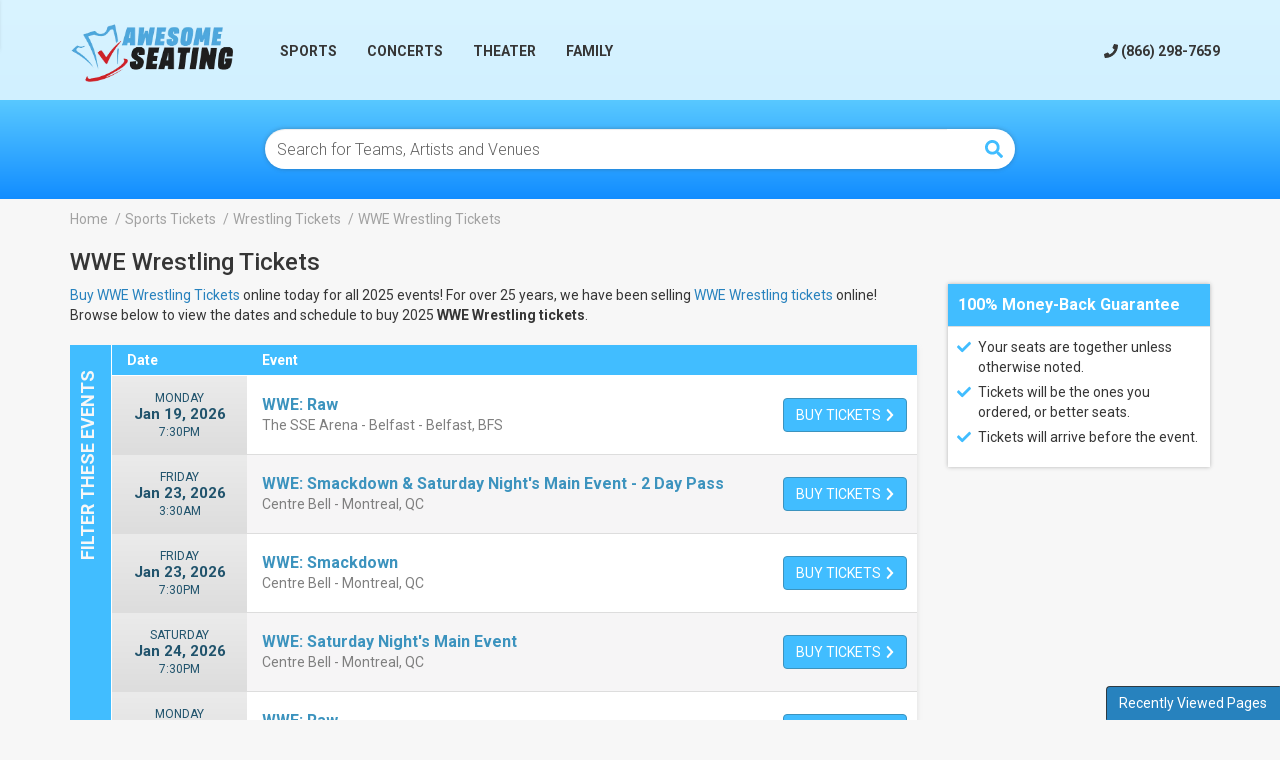

--- FILE ---
content_type: text/html; charset=UTF-8
request_url: https://www.awesomeseating.com/Sports/Wrestling/WWE-Wrestling-Tickets
body_size: 49537
content:
<!DOCTYPE html>
<html>
<head>
    <meta http-equiv="X-UA-Compatible" content="IE=edge"/>
    <meta name="viewport" content="width=device-width, initial-scale=1.0"/>
    
            <link rel="icon"
              type="image/png"
              href="https://i.tixcdn.io/f159e9e1-3b98-4c40-8eea-98993b82a5bb/categories/favicon.png">
    
            <title>Buy WWE Wrestling Tickets for 2025 Schedule & Events at AwesomeSeating</title>
        <meta http-equiv="Content-Language" content="en-us">
    <meta http-equiv="Content-Type" content="text/html; charset=utf-8">
    <link href="https://fonts.googleapis.com/css?family=Roboto:300,400,500,700,900|Roboto+Condensed:400,700"
          rel="stylesheet">
    <link rel="stylesheet" href="https://maxcdn.bootstrapcdn.com/bootstrap/3.3.6/css/bootstrap.min.css">
    <link rel="stylesheet" href="//cdn.jsdelivr.net/bootstrap.block-grid/latest/bootstrap3-block-grid.min.css">
    <link rel="stylesheet" href="/dist/webpack/css/app.3e2fc8bb4eb7f039efc1.css">
    <script src="https://code.jquery.com/jquery-1.11.3.min.js"></script>
    <meta name="description" content="Buy WWE Wrestling Tickets for 2025 Schedule, events and dates. Purchase cheap WWE Wrestling tickets today at AwesomeSeating">
<meta name="keywords" content="WWE Wrestling Tickets, Buy WWE Wrestling Tickets, 2025, Cheap WWE Wrestling Tickets, Discount WWE Wrestling Tickets, WWE Wrestling Schedule, WWE Wrestling Events">

    <link rel="canonical" href="https://www.awesomeseating.com/Sports/Wrestling/WWE-Wrestling-Tickets" >
    <!-- Global site tag (gtag.js) - Google Analytics -->
<script async src="https://www.googletagmanager.com/gtag/js?id=UA-2573896-2"></script>
<script>
  window.dataLayer = window.dataLayer || [];
  function gtag(){dataLayer.push(arguments);}
  gtag('js', new Date());

  gtag('config', 'UA-2573896-2');
</script>

<script src='https://www.dwin1.com/19038.js' type='text/javascript' defer='defer'></script>
    
    <!--[if lt IE 9]>
    <script src="https://oss.maxcdn.com/html5shiv/3.7.3/html5shiv.min.js"></script>
    <script src="https://oss.maxcdn.com/respond/1.4.2/respond.min.js"></script>
    <![endif]-->
</head>
<body class="page-category">


<header class="pos-relative">
    <header class="header-dark header-height">
        <div class="container clearfix">
            <div class="row">
                <div class="col-xs-12">
                    <div id="tn-menu-container"><div id="account_signinout"></div></div>
                </div>
                <div class="col-xs-4 col-sm-3 col-md-2 hidden-xs">
                    <div class="logo">
                        
                                                    <a href="/"><img src="https://i.tixcdn.io/f159e9e1-3b98-4c40-8eea-98993b82a5bb/categories/logo.png" alt="AwesomeSeating.com"></a>
                                            </div>
                </div>
                <div class="col-xs-12 col-sm-9 col-md-10">
                    <div class="row">
                        <div class="col-xs-12 navbar-parent">
                            <div class="navbar navbar-default" role="navigation">
                                <div class="navbar-header">
                                    <button type="button" class="navbar-toggle collapsed" data-toggle="collapse"
                                            data-target="#navbar" aria-expanded="false" aria-controls="navbar">
                                        <span class="sr-only">Toggle navigation</span>
                                        <span class="icon-bar"></span>
                                        <span class="icon-bar"></span>
                                        <span class="icon-bar"></span>
                                    </button>
                                    <a class="navbar-brand visible-xs" href="/">
                                        
                                                                                    <img src="https://i.tixcdn.io/f159e9e1-3b98-4c40-8eea-98993b82a5bb/categories/logo.png" alt="AwesomeSeating.com">
                                        
                                    </a>
                                </div>

                                <div id="navbar" class="navbar-collapse collapse">
                                    <ul class="nav navbar-nav">

                                        
                                                                                    <li class="dropdown menu-item-0 hidden-xs keep-open">
                                                <a href="javascript:void(0)" class="dropdown-toggle" data-hover="dropdown"
                                                   role="button"
                                                   aria-haspopup="true" aria-expanded="false">
                                                    Sports
                                                </a>
                                                <ul class="dropdown-menu dd-item-0">
                                                    <li>
                                                        <div class="dropdown-content ">
                                                            <div class="row">
                                                                                                                                    <div class="col-xs-12 hidden-xs">
    <div class="clearfix display-table">
        <div class="col-tabbed-left nav-match-height">
            <ul class="nav nav-pills nav-stacked tabbed-nav sports-nav" role="tablist">
                <li role="presentation" class="active"><a href="#tab-pop" aria-controls="nfl" role="tab"
                                                          data-toggle="pill" class="dd-keep">Popular</a></li>
                <li role="presentation"><a href="#tab-mlb" aria-controls="mlb" role="tab" data-toggle="pill"
                                           class="dd-keep" onclick="location.href='/Sports/Baseball/MLB-Baseball-Tickets';">MLB</a></li>
                <li role="presentation"><a href="#tab-nfl" aria-controls="nfl" role="tab" data-toggle="pill"
                                           class="dd-keep" onclick="location.href='/Sports/Football/NFL-Football-Tickets';">NFL</a></li>
                <li role="presentation"><a href="#tab-nba" aria-controls="nba" role="tab" data-toggle="pill"
                                           class="dd-keep" onclick="location.href='/Sports/Basketball/NBA-Basketball-Tickets';">NBA</a></li>
                <li role="presentation"><a href="#tab-nhl" aria-controls="nhl" role="tab" data-toggle="pill"
                                           class="dd-keep" onclick="location.href='/Sports/Hockey/NHL-Hockey-Tickets';">NHL</a></li>
                <li role="presentation"><a href="#tab-ncaa-fb" aria-controls="ncaa football" role="tab"
                                           data-toggle="pill" class="dd-keep" onclick="location.href='/Sports/Football/NCAA-Football-Tickets';">NCAA Football</a></li>
                <li role="presentation"><a href="#tab-ncaa-bb" aria-controls="ncaa basketball" role="tab"
                                           data-toggle="pill" class="dd-keep" onclick="location.href='/Sports/Basketball/NCAA-Basketball-Tickets';">NCAA Basketball</a></li>
                <li role="presentation"><a href="#tab-soccer" aria-controls="soccer" role="tab" data-toggle="pill"
                                           class="dd-keep" onclick="location.href='/Sports/Soccer-Tickets';">Soccer</a></li>
                <li role="presentation"><a href="#tab-boxing" aria-controls="boxing" role="tab" data-toggle="pill"
                                           class="dd-keep" onclick="location.href='/Sports/Boxing-Tickets';">Boxing</a></li>
                <li role="presentation"><a href="#tab-wwe" aria-controls="wwe" role="tab" data-toggle="pill"
                                           class="dd-keep" onclick="location.href='/Sports/Wrestling/WWE-Wrestling-Tickets';">WWE</a></li>
                <li role="presentation"><a href="#tab-golf" aria-controls="motorcycle" role="tab"
                                           data-toggle="pill" class="dd-keep" onclick="location.href='/Sports/Racing/Motorcycle-Racing-Tickets';">Golf</a></li>
                <li role="presentation"><a href="#tab-tennis" aria-controls="tennis" role="tab" data-toggle="pill"
                                           class="dd-keep" onclick="location.href='/Sports/Tennis-Tickets';">Tennis</a></li>
                <li role="presentation"><a href="#tab-nascar" aria-controls="nascar" role="tab" data-toggle="pill"
                                           class="dd-keep" onclick="location.href='/Sports/Racing/NASCAR-Racing-Tickets';">NASCAR</a></li>

            </ul>
        </div>
        <div class="col-tabbed-right nav-match-height">
            <div class="tab-content">
                <div role="tabpanel" class="tab-pane two-col active" id="tab-pop">
                    <div class="row">
                        
                                                    <div class="col-xs-12 col-sm-6">
                                <a href="/Pendleton-Whisky-Velocity-Tour-PBR-Professional-Bull-Riders-Tickets">Pendleton Whisky Velocity Tour: PBR - Professional Bull Riders</a>
                            </div>
                                                    <div class="col-xs-12 col-sm-6">
                                <a href="/Daytona-500-Tickets">Daytona 500</a>
                            </div>
                                                    <div class="col-xs-12 col-sm-6">
                                <a href="/PBR-Red-Deer-Classic-Tickets">PBR Red Deer Classic</a>
                            </div>
                                                    <div class="col-xs-12 col-sm-6">
                                <a href="/Brazil-Tickets">Brazil</a>
                            </div>
                                                    <div class="col-xs-12 col-sm-6">
                                <a href="/Road-To-26-Tickets">Road To 26</a>
                            </div>
                                                    <div class="col-xs-12 col-sm-6">
                                <a href="/Rodeo-Savannah-Tickets">Rodeo Savannah</a>
                            </div>
                                                    <div class="col-xs-12 col-sm-6">
                                <a href="/San-Diego-Rodeo-Tickets">San Diego Rodeo</a>
                            </div>
                                                    <div class="col-xs-12 col-sm-6">
                                <a href="/Senior-Bowl-Tickets">Senior Bowl</a>
                            </div>
                                                    <div class="col-xs-12 col-sm-6">
                                <a href="/Divisional-Round-Watch-Party-Tickets">Divisional Round Watch Party</a>
                            </div>
                                                    <div class="col-xs-12 col-sm-6">
                                <a href="/San-Antonio-Stock-Show-and-Rodeo-Tickets">San Antonio Stock Show and Rodeo</a>
                            </div>
                                                    <div class="col-xs-12 col-sm-6">
                                <a href="/The-Harlem-Globetrotters-Tickets">The Harlem Globetrotters</a>
                            </div>
                                                    <div class="col-xs-12 col-sm-6">
                                <a href="/WWE-Road-to-Wrestlemania-Tickets">WWE: Road to Wrestlemania</a>
                            </div>
                                                    <div class="col-xs-12 col-sm-6">
                                <a href="/Houston-Livestock-Show-And-Rodeo-Tickets">Houston Livestock Show And Rodeo</a>
                            </div>
                                                    <div class="col-xs-12 col-sm-6">
                                <a href="/Claressa-Shields-Tickets">Claressa Shields</a>
                            </div>
                                                    <div class="col-xs-12 col-sm-6">
                                <a href="/Flint-Firebirds-Tickets">Flint Firebirds</a>
                            </div>
                                                    <div class="col-xs-12 col-sm-6">
                                <a href="/Monster-Jam-Tickets">Monster Jam</a>
                            </div>
                                                    <div class="col-xs-12 col-sm-6">
                                <a href="/AMA-Supercross-Championship-Tickets">AMA Supercross Championship</a>
                            </div>
                                                    <div class="col-xs-12 col-sm-6">
                                <a href="/Boston-Fleet-Tickets">Boston Fleet</a>
                            </div>
                                                    <div class="col-xs-12 col-sm-6">
                                <a href="/Bulls-Bands-And-Barrels-Tickets">Bulls, Bands And Barrels</a>
                            </div>
                                                    <div class="col-xs-12 col-sm-6">
                                <a href="/Chicago-Bears-Tickets">Chicago Bears</a>
                            </div>
                                                    <div class="col-xs-12 col-sm-6">
                                <a href="/FireKeepers-Casino-400-Tickets">FireKeepers Casino 400</a>
                            </div>
                                                    <div class="col-xs-12 col-sm-6">
                                <a href="/WWE-NXT-Live-Tickets">WWE: NXT Live</a>
                            </div>
                                                    <div class="col-xs-12 col-sm-6">
                                <a href="/Toughest-Monster-Truck-Tour-Tickets">Toughest Monster Truck Tour</a>
                            </div>
                                                    <div class="col-xs-12 col-sm-6">
                                <a href="/WM-Phoenix-Open-Tickets">WM Phoenix Open</a>
                            </div>
                                            </div>
                </div>
                <div role="tabpanel" class="tab-pane two-col" id="tab-mlb">
                    <div class="row">
                        <div class="col-xs-12"><strong>Sports: MLB</strong></div>
                        
                                                    <div class="col-xs-6 col-sm-4">
                                <a href="/Arizona-Diamondbacks-Tickets">Arizona Diamondbacks</a>
                            </div>
                                                    <div class="col-xs-6 col-sm-4">
                                <a href="/Atlanta-Braves-Tickets">Atlanta Braves</a>
                            </div>
                                                    <div class="col-xs-6 col-sm-4">
                                <a href="/Baltimore-Orioles-Tickets">Baltimore Orioles</a>
                            </div>
                                                    <div class="col-xs-6 col-sm-4">
                                <a href="/Boston-Red-Sox-Tickets">Boston Red Sox</a>
                            </div>
                                                    <div class="col-xs-6 col-sm-4">
                                <a href="/Chicago-Cubs-Tickets">Chicago Cubs</a>
                            </div>
                                                    <div class="col-xs-6 col-sm-4">
                                <a href="/Chicago-White-Sox-Tickets">Chicago White Sox</a>
                            </div>
                                                    <div class="col-xs-6 col-sm-4">
                                <a href="/Cincinnati-Reds-Tickets">Cincinnati Reds</a>
                            </div>
                                                    <div class="col-xs-6 col-sm-4">
                                <a href="/Cleveland-Guardians-Tickets">Cleveland Guardians</a>
                            </div>
                                                    <div class="col-xs-6 col-sm-4">
                                <a href="/Colorado-Rockies-Tickets">Colorado Rockies</a>
                            </div>
                                                    <div class="col-xs-6 col-sm-4">
                                <a href="/Detroit-Tigers-Tickets">Detroit Tigers</a>
                            </div>
                                                    <div class="col-xs-6 col-sm-4">
                                <a href="/Houston-Astros-Tickets">Houston Astros</a>
                            </div>
                                                    <div class="col-xs-6 col-sm-4">
                                <a href="/Kansas-City-Royals-Tickets">Kansas City Royals</a>
                            </div>
                                                    <div class="col-xs-6 col-sm-4">
                                <a href="/Los-Angeles-Angels-of-Anaheim-Tickets">Los Angeles Angels</a>
                            </div>
                                                    <div class="col-xs-6 col-sm-4">
                                <a href="/Los-Angeles-Dodgers-Tickets">Los Angeles Dodgers</a>
                            </div>
                                                    <div class="col-xs-6 col-sm-4">
                                <a href="/Miami-Marlins-Tickets">Miami Marlins</a>
                            </div>
                                                    <div class="col-xs-6 col-sm-4">
                                <a href="/Milwaukee-Brewers-Tickets">Milwaukee Brewers</a>
                            </div>
                                                    <div class="col-xs-6 col-sm-4">
                                <a href="/Minnesota-Twins-Tickets">Minnesota Twins</a>
                            </div>
                                                    <div class="col-xs-6 col-sm-4">
                                <a href="/New-York-Mets-Tickets">New York Mets</a>
                            </div>
                                                    <div class="col-xs-6 col-sm-4">
                                <a href="/New-York-Yankees-Tickets">New York Yankees</a>
                            </div>
                                                    <div class="col-xs-6 col-sm-4">
                                <a href="/Oakland-Athletics-Tickets">Oakland Athletics</a>
                            </div>
                                                    <div class="col-xs-6 col-sm-4">
                                <a href="/Philadelphia-Phillies-Tickets">Philadelphia Phillies</a>
                            </div>
                                                    <div class="col-xs-6 col-sm-4">
                                <a href="/Pittsburgh-Pirates-Tickets">Pittsburgh Pirates</a>
                            </div>
                                                    <div class="col-xs-6 col-sm-4">
                                <a href="/San-Diego-Padres-Tickets">San Diego Padres</a>
                            </div>
                                                    <div class="col-xs-6 col-sm-4">
                                <a href="/San-Francisco-Giants-Tickets">San Francisco Giants</a>
                            </div>
                                                    <div class="col-xs-6 col-sm-4">
                                <a href="/Seattle-Mariners-Tickets">Seattle Mariners</a>
                            </div>
                                                    <div class="col-xs-6 col-sm-4">
                                <a href="/St-Louis-Cardinals-Tickets">St. Louis Cardinals</a>
                            </div>
                                                    <div class="col-xs-6 col-sm-4">
                                <a href="/Tampa-Bay-Rays-Tickets">Tampa Bay Rays</a>
                            </div>
                                                    <div class="col-xs-6 col-sm-4">
                                <a href="/Texas-Rangers-Tickets">Texas Rangers</a>
                            </div>
                                                    <div class="col-xs-6 col-sm-4">
                                <a href="/Toronto-Blue-Jays-Tickets">Toronto Blue Jays</a>
                            </div>
                                                    <div class="col-xs-6 col-sm-4">
                                <a href="/Washington-Nationals-Tickets">Washington Nationals</a>
                            </div>
                                                <div class="col-xs-12"><a href="/Sports/Baseball/MLB-Baseball-Tickets"
                                                           class="all-link text-center">All MLB Tickets</a></div>
                    </div>
                </div>
                <div role="tabpanel" class="tab-pane two-col" id="tab-nfl">
                    <div class="row">
                        <div class="col-xs-12"><strong>Sports: NFL</strong></div>
                        
                                                    <div class="col-xs-6 col-sm-4">
                                <a href="/Arizona-Cardinals-Tickets">Arizona Cardinals</a>
                            </div>
                                                    <div class="col-xs-6 col-sm-4">
                                <a href="/Atlanta-Falcons-Tickets">Atlanta Falcons</a>
                            </div>
                                                    <div class="col-xs-6 col-sm-4">
                                <a href="/Baltimore-Ravens-Tickets">Baltimore Ravens</a>
                            </div>
                                                    <div class="col-xs-6 col-sm-4">
                                <a href="/Buffalo-Bills-Tickets">Buffalo Bills</a>
                            </div>
                                                    <div class="col-xs-6 col-sm-4">
                                <a href="/Carolina-Panthers-Tickets">Carolina Panthers</a>
                            </div>
                                                    <div class="col-xs-6 col-sm-4">
                                <a href="/Chicago-Bears-Tickets">Chicago Bears</a>
                            </div>
                                                    <div class="col-xs-6 col-sm-4">
                                <a href="/Cincinnati-Bengals-Tickets">Cincinnati Bengals</a>
                            </div>
                                                    <div class="col-xs-6 col-sm-4">
                                <a href="/Cleveland-Browns-Tickets">Cleveland Browns</a>
                            </div>
                                                    <div class="col-xs-6 col-sm-4">
                                <a href="/Dallas-Cowboys-Tickets">Dallas Cowboys</a>
                            </div>
                                                    <div class="col-xs-6 col-sm-4">
                                <a href="/Denver-Broncos-Tickets">Denver Broncos</a>
                            </div>
                                                    <div class="col-xs-6 col-sm-4">
                                <a href="/Detroit-Lions-Tickets">Detroit Lions</a>
                            </div>
                                                    <div class="col-xs-6 col-sm-4">
                                <a href="/Green-Bay-Packers-Tickets">Green Bay Packers</a>
                            </div>
                                                    <div class="col-xs-6 col-sm-4">
                                <a href="/Houston-Texans-Tickets">Houston Texans</a>
                            </div>
                                                    <div class="col-xs-6 col-sm-4">
                                <a href="/Indianapolis-Colts-Tickets">Indianapolis Colts</a>
                            </div>
                                                    <div class="col-xs-6 col-sm-4">
                                <a href="/Jacksonville-Jaguars-Tickets">Jacksonville Jaguars</a>
                            </div>
                                                    <div class="col-xs-6 col-sm-4">
                                <a href="/Kansas-City-Chiefs-Tickets">Kansas City Chiefs</a>
                            </div>
                                                    <div class="col-xs-6 col-sm-4">
                                <a href="/Las-Vegas-Raiders-Tickets">Las Vegas Raiders</a>
                            </div>
                                                    <div class="col-xs-6 col-sm-4">
                                <a href="/Los-Angeles-Chargers-Tickets">Los Angeles Chargers</a>
                            </div>
                                                    <div class="col-xs-6 col-sm-4">
                                <a href="/Los-Angeles-Rams-Tickets">Los Angeles Rams</a>
                            </div>
                                                    <div class="col-xs-6 col-sm-4">
                                <a href="/Miami-Dolphins-Tickets">Miami Dolphins</a>
                            </div>
                                                    <div class="col-xs-6 col-sm-4">
                                <a href="/Minnesota-Vikings-Tickets">Minnesota Vikings</a>
                            </div>
                                                    <div class="col-xs-6 col-sm-4">
                                <a href="/New-England-Patriots-Tickets">New England Patriots</a>
                            </div>
                                                    <div class="col-xs-6 col-sm-4">
                                <a href="/New-Orleans-Saints-Tickets">New Orleans Saints</a>
                            </div>
                                                    <div class="col-xs-6 col-sm-4">
                                <a href="/New-York-Giants-Tickets">New York Giants</a>
                            </div>
                                                    <div class="col-xs-6 col-sm-4">
                                <a href="/New-York-Jets-Tickets">New York Jets</a>
                            </div>
                                                    <div class="col-xs-6 col-sm-4">
                                <a href="/Philadelphia-Eagles-Tickets">Philadelphia Eagles</a>
                            </div>
                                                    <div class="col-xs-6 col-sm-4">
                                <a href="/Pittsburgh-Steelers-Tickets">Pittsburgh Steelers</a>
                            </div>
                                                    <div class="col-xs-6 col-sm-4">
                                <a href="/San-Francisco-49ers-Tickets">San Francisco 49ers</a>
                            </div>
                                                    <div class="col-xs-6 col-sm-4">
                                <a href="/Seattle-Seahawks-Tickets">Seattle Seahawks</a>
                            </div>
                                                    <div class="col-xs-6 col-sm-4">
                                <a href="/Tampa-Bay-Buccaneers-Tickets">Tampa Bay Buccaneers</a>
                            </div>
                                                    <div class="col-xs-6 col-sm-4">
                                <a href="/Tennessee-Titans-Tickets">Tennessee Titans</a>
                            </div>
                                                    <div class="col-xs-6 col-sm-4">
                                <a href="/Washington-Commanders-Tickets">Washington Commanders</a>
                            </div>
                                                <div class="col-xs-12"><a href="/Sports/Football/NFL-Football-Tickets"
                                                           class="all-link text-center">All NFL Tickets</a></div>
                    </div>
                </div>
                <div role="tabpanel" class="tab-pane two-col" id="tab-nba">
                    <div class="row">
                        <div class="col-xs-12"><strong>Sports: NBA</strong></div>
                        
                                                    <div class="col-xs-6 col-sm-4">
                                <a href="/Atlanta-Hawks-Tickets">Atlanta Hawks</a>
                            </div>
                                                    <div class="col-xs-6 col-sm-4">
                                <a href="/Boston-Celtics-Tickets">Boston Celtics</a>
                            </div>
                                                    <div class="col-xs-6 col-sm-4">
                                <a href="/Brooklyn-Nets-Tickets">Brooklyn Nets</a>
                            </div>
                                                    <div class="col-xs-6 col-sm-4">
                                <a href="/Charlotte-Hornets-Tickets">Charlotte Hornets</a>
                            </div>
                                                    <div class="col-xs-6 col-sm-4">
                                <a href="/Chicago-Bulls-Tickets">Chicago Bulls</a>
                            </div>
                                                    <div class="col-xs-6 col-sm-4">
                                <a href="/Cleveland-Cavaliers-Tickets">Cleveland Cavaliers</a>
                            </div>
                                                    <div class="col-xs-6 col-sm-4">
                                <a href="/Dallas-Mavericks-Tickets">Dallas Mavericks</a>
                            </div>
                                                    <div class="col-xs-6 col-sm-4">
                                <a href="/Denver-Nuggets-Tickets">Denver Nuggets</a>
                            </div>
                                                    <div class="col-xs-6 col-sm-4">
                                <a href="/Detroit-Pistons-Tickets">Detroit Pistons</a>
                            </div>
                                                    <div class="col-xs-6 col-sm-4">
                                <a href="/Golden-State-Warriors-Tickets">Golden State Warriors</a>
                            </div>
                                                    <div class="col-xs-6 col-sm-4">
                                <a href="/Houston-Rockets-Tickets">Houston Rockets</a>
                            </div>
                                                    <div class="col-xs-6 col-sm-4">
                                <a href="/Indiana-Pacers-Tickets">Indiana Pacers</a>
                            </div>
                                                    <div class="col-xs-6 col-sm-4">
                                <a href="/Los-Angeles-Clippers-Tickets">Los Angeles Clippers</a>
                            </div>
                                                    <div class="col-xs-6 col-sm-4">
                                <a href="/Los-Angeles-Lakers-Tickets">Los Angeles Lakers</a>
                            </div>
                                                    <div class="col-xs-6 col-sm-4">
                                <a href="/Memphis-Grizzlies-Tickets">Memphis Grizzlies</a>
                            </div>
                                                    <div class="col-xs-6 col-sm-4">
                                <a href="/Miami-Heat-Tickets">Miami Heat</a>
                            </div>
                                                    <div class="col-xs-6 col-sm-4">
                                <a href="/Milwaukee-Bucks-Tickets">Milwaukee Bucks</a>
                            </div>
                                                    <div class="col-xs-6 col-sm-4">
                                <a href="/Minnesota-Timberwolves-Tickets">Minnesota Timberwolves</a>
                            </div>
                                                    <div class="col-xs-6 col-sm-4">
                                <a href="/New-Orleans-Pelicans-Tickets">New Orleans Pelicans</a>
                            </div>
                                                    <div class="col-xs-6 col-sm-4">
                                <a href="/New-York-Knicks-Tickets">New York Knicks</a>
                            </div>
                                                    <div class="col-xs-6 col-sm-4">
                                <a href="/Oklahoma-City-Thunder-Tickets">Oklahoma City Thunder</a>
                            </div>
                                                    <div class="col-xs-6 col-sm-4">
                                <a href="/Orlando-Magic-Tickets">Orlando Magic</a>
                            </div>
                                                    <div class="col-xs-6 col-sm-4">
                                <a href="/Philadelphia-76ers-Tickets">Philadelphia 76ers</a>
                            </div>
                                                    <div class="col-xs-6 col-sm-4">
                                <a href="/Phoenix-Suns-Tickets">Phoenix Suns</a>
                            </div>
                                                    <div class="col-xs-6 col-sm-4">
                                <a href="/Portland-Trail-Blazers-Tickets">Portland Trail Blazers</a>
                            </div>
                                                    <div class="col-xs-6 col-sm-4">
                                <a href="/Sacramento-Kings-Tickets">Sacramento Kings</a>
                            </div>
                                                    <div class="col-xs-6 col-sm-4">
                                <a href="/San-Antonio-Spurs-Tickets">San Antonio Spurs</a>
                            </div>
                                                    <div class="col-xs-6 col-sm-4">
                                <a href="/Toronto-Raptors-Tickets">Toronto Raptors</a>
                            </div>
                                                    <div class="col-xs-6 col-sm-4">
                                <a href="/Utah-Jazz-Tickets">Utah Jazz</a>
                            </div>
                                                    <div class="col-xs-6 col-sm-4">
                                <a href="/Washington-Wizards-Tickets">Washington Wizards</a>
                            </div>
                                                <div class="col-xs-12"><a href="/Sports/Basketball/NBA-Basketball-Tickets"
                                                           class="all-link text-center">All NBA Tickets</a></div>
                    </div>
                </div>
                <div role="tabpanel" class="tab-pane two-col" id="tab-nhl">
                    <div class="row">
                        <div class="col-xs-12"><strong>Sports: NHL</strong></div>
                        
                                                    <div class="col-xs-6 col-sm-4">
                                <a href="/Anaheim-Ducks-Tickets">Anaheim Ducks</a>
                            </div>
                                                    <div class="col-xs-6 col-sm-4">
                                <a href="/Arizona-Coyotes-Tickets">Arizona Coyotes</a>
                            </div>
                                                    <div class="col-xs-6 col-sm-4">
                                <a href="/Boston-Bruins-Tickets">Boston Bruins</a>
                            </div>
                                                    <div class="col-xs-6 col-sm-4">
                                <a href="/Buffalo-Sabres-Tickets">Buffalo Sabres</a>
                            </div>
                                                    <div class="col-xs-6 col-sm-4">
                                <a href="/Calgary-Flames-Tickets">Calgary Flames</a>
                            </div>
                                                    <div class="col-xs-6 col-sm-4">
                                <a href="/Carolina-Hurricanes-Tickets">Carolina Hurricanes</a>
                            </div>
                                                    <div class="col-xs-6 col-sm-4">
                                <a href="/Chicago-Blackhawks-Tickets">Chicago Blackhawks</a>
                            </div>
                                                    <div class="col-xs-6 col-sm-4">
                                <a href="/Colorado-Avalanche-Tickets">Colorado Avalanche</a>
                            </div>
                                                    <div class="col-xs-6 col-sm-4">
                                <a href="/Columbus-Blue-Jackets-Tickets">Columbus Blue Jackets</a>
                            </div>
                                                    <div class="col-xs-6 col-sm-4">
                                <a href="/Dallas-Stars-Tickets">Dallas Stars</a>
                            </div>
                                                    <div class="col-xs-6 col-sm-4">
                                <a href="/Detroit-Red-Wings-Tickets">Detroit Red Wings</a>
                            </div>
                                                    <div class="col-xs-6 col-sm-4">
                                <a href="/Edmonton-Oilers-Tickets">Edmonton Oilers</a>
                            </div>
                                                    <div class="col-xs-6 col-sm-4">
                                <a href="/Florida-Panthers-Tickets">Florida Panthers</a>
                            </div>
                                                    <div class="col-xs-6 col-sm-4">
                                <a href="/Los-Angeles-Kings-Tickets">Los Angeles Kings</a>
                            </div>
                                                    <div class="col-xs-6 col-sm-4">
                                <a href="/Minnesota-Wild-Tickets">Minnesota Wild</a>
                            </div>
                                                    <div class="col-xs-6 col-sm-4">
                                <a href="/Montreal-Canadiens-Tickets">Montreal Canadiens</a>
                            </div>
                                                    <div class="col-xs-6 col-sm-4">
                                <a href="/Nashville-Predators-Tickets">Nashville Predators</a>
                            </div>
                                                    <div class="col-xs-6 col-sm-4">
                                <a href="/New-Jersey-Devils-Tickets">New Jersey Devils</a>
                            </div>
                                                    <div class="col-xs-6 col-sm-4">
                                <a href="/New-York-Islanders-Tickets">New York Islanders</a>
                            </div>
                                                    <div class="col-xs-6 col-sm-4">
                                <a href="/New-York-Rangers-Tickets">New York Rangers</a>
                            </div>
                                                    <div class="col-xs-6 col-sm-4">
                                <a href="/Ottawa-Senators-Tickets">Ottawa Senators</a>
                            </div>
                                                    <div class="col-xs-6 col-sm-4">
                                <a href="/Philadelphia-Flyers-Tickets">Philadelphia Flyers</a>
                            </div>
                                                    <div class="col-xs-6 col-sm-4">
                                <a href="/Pittsburgh-Penguins-Tickets">Pittsburgh Penguins</a>
                            </div>
                                                    <div class="col-xs-6 col-sm-4">
                                <a href="/San-Jose-Sharks-Tickets">San Jose Sharks</a>
                            </div>
                                                    <div class="col-xs-6 col-sm-4">
                                <a href="/Tampa-Bay-Lightning-Tickets">Tampa Bay Lightning</a>
                            </div>
                                                    <div class="col-xs-6 col-sm-4">
                                <a href="/Toronto-Maple-Leafs-Tickets">Toronto Maple Leafs</a>
                            </div>
                                                    <div class="col-xs-6 col-sm-4">
                                <a href="/Vancouver-Canucks-Tickets">Vancouver Canucks</a>
                            </div>
                                                    <div class="col-xs-6 col-sm-4">
                                <a href="/Vegas-Golden-Knights-Tickets">Vegas Golden Knights</a>
                            </div>
                                                    <div class="col-xs-6 col-sm-4">
                                <a href="/Washington-Capitals-Tickets">Washington Capitals</a>
                            </div>
                                                    <div class="col-xs-6 col-sm-4">
                                <a href="/Winnipeg-Jets-Tickets">Winnipeg Jets</a>
                            </div>
                                                <div class="col-xs-12"><a href="/Sports/Hockey/NHL-Hockey-Tickets" class="all-link text-center">All
                                NHL Tickets</a></div>
                    </div>
                </div>
                <div role="tabpanel" class="tab-pane two-col" id="tab-ncaa-fb">
                    <div class="row">
                        <div class="col-xs-12"><strong>Sports: NCAA Football</strong></div>
                        
                                                    <div class="col-xs-6 col-sm-6">
                                <a href="/Senior-Bowl-Tickets">Senior Bowl</a>
                            </div>
                                                    <div class="col-xs-6 col-sm-6">
                                <a href="/College-Football-Playoff-National-Championship-Tickets">College  Playoff National Championship</a>
                            </div>
                                                    <div class="col-xs-6 col-sm-6">
                                <a href="/Cortaca-Jug-Tickets">Cortaca Jug</a>
                            </div>
                                                    <div class="col-xs-6 col-sm-6">
                                <a href="/National-Championship-Tailgate-Tickets">National Championship Tailgate</a>
                            </div>
                                                    <div class="col-xs-6 col-sm-6">
                                <a href="/Oklahoma-Sooners-Football-Tickets">Oklahoma Sooners </a>
                            </div>
                                                    <div class="col-xs-6 col-sm-6">
                                <a href="/Premium-Tailgate-Party-Tickets">Premium Tailgate Party</a>
                            </div>
                                                    <div class="col-xs-6 col-sm-6">
                                <a href="/Abilene-Christian-Wildcats-Football-Tickets">Abilene Christian Wildcats </a>
                            </div>
                                                    <div class="col-xs-6 col-sm-6">
                                <a href="/Air-Force-Falcons-Football-Tickets">Air Force Falcons </a>
                            </div>
                                                    <div class="col-xs-6 col-sm-6">
                                <a href="/Akron-Zips-Football-Tickets">Akron Zips </a>
                            </div>
                                                    <div class="col-xs-6 col-sm-6">
                                <a href="/Alabama-Crimson-Tide-Football-Tickets">Alabama Crimson Tide </a>
                            </div>
                                                    <div class="col-xs-6 col-sm-6">
                                <a href="/Army-West-Point-Black-Knights-Tickets">Army West Point Black Knights</a>
                            </div>
                                                    <div class="col-xs-6 col-sm-6">
                                <a href="/Bayou-Classic-Tickets">Bayou Classic</a>
                            </div>
                                                    <div class="col-xs-6 col-sm-6">
                                <a href="/Big-12-Football-Championship-Tickets">Big 12  Championship</a>
                            </div>
                                                    <div class="col-xs-6 col-sm-6">
                                <a href="/Big-Ten-Football-Championship-Tickets">Big Ten  Championship</a>
                            </div>
                                                    <div class="col-xs-6 col-sm-6">
                                <a href="/Houston-Cougars-Football-Tickets">Houston Cougars </a>
                            </div>
                                                    <div class="col-xs-6 col-sm-6">
                                <a href="/James-Madison-Dukes-Tickets">James Madison Dukes</a>
                            </div>
                                                    <div class="col-xs-6 col-sm-6">
                                <a href="/Louisiana-Tech-Bulldogs-Tickets">Louisiana Tech Bulldogs</a>
                            </div>
                                                    <div class="col-xs-6 col-sm-6">
                                <a href="/Montana-Grizzlies-Tickets">Montana Grizzlies</a>
                            </div>
                                                    <div class="col-xs-6 col-sm-6">
                                <a href="/Rose-Bowl-Tickets">Rose Bowl</a>
                            </div>
                                                    <div class="col-xs-6 col-sm-6">
                                <a href="/Texas-State-Bobcats-Football-Tickets">Texas State Bobcats </a>
                            </div>
                                                    <div class="col-xs-6 col-sm-6">
                                <a href="/UAlbany-Great-Danes-Football-Tickets">UAlbany Great Danes </a>
                            </div>
                                                <div class="col-xs-12"><a href="/Sports/Football/NCAA-Football-Tickets"
                                                           class="all-link text-center">All NCAA Football Tickets</a></div>
                    </div>
                </div>
                <div role="tabpanel" class="tab-pane two-col" id="tab-ncaa-bb">
                    <div class="row">
                        <div class="col-xs-12"><strong>Sports: NCAA Basketball</strong></div>
                        
                                                    <div class="col-xs-6 col-sm-6">
                                <a href="/Coretta-Scott-King-Classic-Tickets">Coretta Scott King Classic</a>
                            </div>
                                                    <div class="col-xs-6 col-sm-6">
                                <a href="/Georgetown-Hoyas-Womens-Basketball-Tickets">Georgetown Hoyas Women's </a>
                            </div>
                                                    <div class="col-xs-6 col-sm-6">
                                <a href="/Oklahoma-Sooners-Womens-Basketball-Tickets">Oklahoma Sooners Women's </a>
                            </div>
                                                    <div class="col-xs-6 col-sm-6">
                                <a href="/Syracuse-Orange-Basketball-Tickets">Syracuse Orange </a>
                            </div>
                                                    <div class="col-xs-6 col-sm-6">
                                <a href="/Texas-Longhorns-Womens-Basketball-Tickets">Texas Longhorns Women's </a>
                            </div>
                                                    <div class="col-xs-6 col-sm-6">
                                <a href="/New-Mexico-Lobos-Basketball-Tickets">New Mexico Lobos </a>
                            </div>
                                                    <div class="col-xs-6 col-sm-6">
                                <a href="/Rutgers-Scarlet-Knights-Basketball-Tickets">Rutgers Scarlet Knights </a>
                            </div>
                                                    <div class="col-xs-6 col-sm-6">
                                <a href="/TCU-Horned-Frogs-Womens-Basketball-Tickets">TCU Horned Frogs Women's </a>
                            </div>
                                                    <div class="col-xs-6 col-sm-6">
                                <a href="/Arizona-State-Sun-Devils-Basketball-Tickets">Arizona State Sun Devils </a>
                            </div>
                                                    <div class="col-xs-6 col-sm-6">
                                <a href="/Iowa-Hawkeyes-Basketball-Tickets">Iowa Hawkeyes </a>
                            </div>
                                                    <div class="col-xs-6 col-sm-6">
                                <a href="/Iowa-Hawkeyes-Womens-Basketball-Tickets">Iowa Hawkeyes Women's </a>
                            </div>
                                                    <div class="col-xs-6 col-sm-6">
                                <a href="/Pittsburgh-Panthers-Basketball-Tickets">Pittsburgh Panthers </a>
                            </div>
                                                    <div class="col-xs-6 col-sm-6">
                                <a href="/Seton-Hall-Pirates-Basketball-Tickets">Seton Hall Pirates </a>
                            </div>
                                                    <div class="col-xs-6 col-sm-6">
                                <a href="/South-Carolina-Gamecocks-Basketball-Tickets">South Carolina Gamecocks </a>
                            </div>
                                                    <div class="col-xs-6 col-sm-6">
                                <a href="/St-Louis-Billikens-Basketball-Tickets">St. Louis Billikens </a>
                            </div>
                                                    <div class="col-xs-6 col-sm-6">
                                <a href="/Alabama-Crimson-Tide-Basketball-Tickets">Alabama Crimson Tide </a>
                            </div>
                                                    <div class="col-xs-6 col-sm-6">
                                <a href="/Arizona-Wildcats-Basketball-Tickets">Arizona Wildcats </a>
                            </div>
                                                    <div class="col-xs-6 col-sm-6">
                                <a href="/Coppin-State-Eagles-Womens-Basketball-Tickets">Coppin State Eagles Women's </a>
                            </div>
                                                    <div class="col-xs-6 col-sm-6">
                                <a href="/Georgetown-Hoyas-Basketball-Tickets">Georgetown Hoyas </a>
                            </div>
                                                    <div class="col-xs-6 col-sm-6">
                                <a href="/Iowa-State-Cyclones-Womens-Basketball-Tickets">Iowa State Cyclones Women's </a>
                            </div>
                                                    <div class="col-xs-6 col-sm-6">
                                <a href="/Kansas-Jayhawks-Basketball-Tickets">Kansas Jayhawks </a>
                            </div>
                                                <div class="col-xs-12"><a href="/Sports/Basketball/NCAA-Basketball-Tickets"
                                                           class="all-link text-center">All NCAA Basketball Tickets</a></div>
                    </div>
                </div>
                <div role="tabpanel" class="tab-pane two-col" id="tab-soccer">
                    <div class="row">
                        <div class="col-xs-12"><strong>Sports: Soccer</strong></div>
                        
                                                    <div class="col-xs-6 col-sm-6">
                                <a href="/Brazil-Tickets">Brazil</a>
                            </div>
                                                    <div class="col-xs-6 col-sm-6">
                                <a href="/Road-To-26-Tickets">Road To 26</a>
                            </div>
                                                    <div class="col-xs-6 col-sm-6">
                                <a href="/Colorado-Rapids-Tickets">Colorado Rapids</a>
                            </div>
                                                    <div class="col-xs-6 col-sm-6">
                                <a href="/France-Tickets">France</a>
                            </div>
                                                    <div class="col-xs-6 col-sm-6">
                                <a href="/Colombia-Tickets">Colombia</a>
                            </div>
                                                    <div class="col-xs-6 col-sm-6">
                                <a href="/D-C-United-Tickets">D.C. United</a>
                            </div>
                                                    <div class="col-xs-6 col-sm-6">
                                <a href="/World-Cup-Soccer-Tickets">World Cup Soccer</a>
                            </div>
                                                    <div class="col-xs-6 col-sm-6">
                                <a href="/United-States-Tickets">United States</a>
                            </div>
                                                    <div class="col-xs-6 col-sm-6">
                                <a href="/AC-Milan-Tickets">AC Milan</a>
                            </div>
                                                    <div class="col-xs-6 col-sm-6">
                                <a href="/Atlanta-United-FC-Tickets">Atlanta United FC</a>
                            </div>
                                                    <div class="col-xs-6 col-sm-6">
                                <a href="/Los-Angeles-FC-Tickets">Los Angeles FC</a>
                            </div>
                                                    <div class="col-xs-6 col-sm-6">
                                <a href="/Portland-Timbers-Tickets">Portland Timbers</a>
                            </div>
                                                    <div class="col-xs-6 col-sm-6">
                                <a href="/St-Louis-City-SC-Tickets">St. Louis City SC</a>
                            </div>
                                                    <div class="col-xs-6 col-sm-6">
                                <a href="/CONCACAF-Champions-Cup-Tickets">CONCACAF Champions Cup</a>
                            </div>
                                                    <div class="col-xs-6 col-sm-6">
                                <a href="/Chicago-Fire-FC-Tickets">Chicago Fire FC</a>
                            </div>
                                                    <div class="col-xs-6 col-sm-6">
                                <a href="/FC-Dallas-Tickets">FC Dallas</a>
                            </div>
                                                    <div class="col-xs-6 col-sm-6">
                                <a href="/FC-Inter-Milan-Tickets">FC Inter Milan</a>
                            </div>
                                                    <div class="col-xs-6 col-sm-6">
                                <a href="/Inter-Miami-CF-Tickets">Inter Miami CF</a>
                            </div>
                                                    <div class="col-xs-6 col-sm-6">
                                <a href="/New-England-Revolution-Tickets">New England Revolution</a>
                            </div>
                                                    <div class="col-xs-6 col-sm-6">
                                <a href="/Real-Salt-Lake-Tickets">Real Salt Lake</a>
                            </div>
                                                    <div class="col-xs-6 col-sm-6">
                                <a href="/Sporting-Kansas-City-Tickets">Sporting Kansas City</a>
                            </div>
                                                <div class="col-xs-12"><a href="/Sports/Soccer-Tickets" class="all-link text-center">All Soccer
                                Tickets</a></div>
                    </div>
                </div>
                <div role="tabpanel" class="tab-pane" id="tab-boxing">
                    <div class="row">
                        <div class="col-xs-12"><strong>Sports: Boxing</strong></div>
                        
                                                    <div class="col-xs-12">
                                <a href="/Claressa-Shields-Tickets">Claressa Shields</a>
                            </div>
                                                    <div class="col-xs-12">
                                <a href="/EQC-Boxing-The-Main-Event-Tickets">EQC Boxing: The Main Event</a>
                            </div>
                                                    <div class="col-xs-12">
                                <a href="/Teofimo-Lopez-Tickets">Teofimo Lopez</a>
                            </div>
                                                    <div class="col-xs-12">
                                <a href="/CSI-Cowboy-and-Cowgirl-Boxing-Smoker-Tickets">CSI Cowboy & Cowgirl Boxing Smoker</a>
                            </div>
                                                    <div class="col-xs-12">
                                <a href="/Island-Fights-Tickets">Island Fights</a>
                            </div>
                                                    <div class="col-xs-12">
                                <a href="/XKO-Fight-Night-Tickets">XKO Fight Night</a>
                            </div>
                                                    <div class="col-xs-12">
                                <a href="/Golden-Gloves-Boxing-Tickets">Golden Gloves Boxing</a>
                            </div>
                                                    <div class="col-xs-12">
                                <a href="/Matchroom-Boxing-Tickets">Matchroom Boxing</a>
                            </div>
                                                    <div class="col-xs-12">
                                <a href="/Bare-Knuckle-Boxing-Tickets">Bare Knuckle Boxing</a>
                            </div>
                                                    <div class="col-xs-12">
                                <a href="/Friday-Night-Fights-Tickets">Friday Night Fights</a>
                            </div>
                                                <div class="col-xs-12"><a href="/Sports/Boxing-Tickets" class="all-link text-center">All Boxing Tickets</a>
                        </div>
                    </div>
                </div>
                <div role="tabpanel" class="tab-pane" id="tab-wwe">
                    <div class="row">
                        <div class="col-xs-12"><strong>Sports: WWE</strong></div>
                        
                                                    <div class="col-xs-12">
                                <a href="/WWE-Road-to-Wrestlemania-Tickets">WWE: Road to Wrestlemania</a>
                            </div>
                                                    <div class="col-xs-12">
                                <a href="/WWE-NXT-Live-Tickets">WWE: NXT Live</a>
                            </div>
                                                    <div class="col-xs-12">
                                <a href="/WWE-Smackdown-Tickets">WWE: Smackdown</a>
                            </div>
                                                    <div class="col-xs-12">
                                <a href="/WWE-Raw-Tickets">WWE: Raw</a>
                            </div>
                                                    <div class="col-xs-12">
                                <a href="/Money-In-The-Bank-Tickets">Money In The Bank</a>
                            </div>
                                                    <div class="col-xs-12">
                                <a href="/WWE-Tickets">WWE</a>
                            </div>
                                                    <div class="col-xs-12">
                                <a href="/WWE-Elimination-Chamber-Tickets">WWE Elimination Chamber</a>
                            </div>
                                                    <div class="col-xs-12">
                                <a href="/WWE-Saturday-Nights-Main-Event-Tickets">WWE: Saturday Night's Main Event</a>
                            </div>
                                                    <div class="col-xs-12">
                                <a href="/WWE-Summerslam-Tickets">WWE: Summerslam</a>
                            </div>
                                                    <div class="col-xs-12">
                                <a href="/WrestleMania-Tickets">WrestleMania</a>
                            </div>
                                                <div class="col-xs-12"><a href="/Sports/Wrestling/WWE-Wrestling-Tickets" class="all-link text-center">All
                                WWE Tickets</a></div>
                    </div>
                </div>
                <div role="tabpanel" class="tab-pane" id="tab-tennis">
                    <div class="row">
                        <div class="col-xs-12"><strong>Sports: Tennis</strong></div>
                        
                                                    <div class="col-xs-12">
                                <a href="/Credit-One-Charleston-Open-Tickets">Credit One Charleston Open</a>
                            </div>
                                                    <div class="col-xs-12">
                                <a href="/Miami-Open-Tennis-Tickets">Miami Open Tennis</a>
                            </div>
                                                    <div class="col-xs-12">
                                <a href="/BNP-Paribas-Open-Tickets">BNP Paribas Open</a>
                            </div>
                                                    <div class="col-xs-12">
                                <a href="/Davis-Cup-Tickets">Davis Cup</a>
                            </div>
                                                    <div class="col-xs-12">
                                <a href="/Infosys-Hall-of-Fame-Open-Tickets">Infosys Hall of Fame Open</a>
                            </div>
                                                    <div class="col-xs-12">
                                <a href="/The-MGM-Slam-Tickets">The MGM Slam</a>
                            </div>
                                                    <div class="col-xs-12">
                                <a href="/Australian-Open-Tickets">Australian Open</a>
                            </div>
                                                    <div class="col-xs-12">
                                <a href="/Cincinnati-Open-Tennis-Tickets">Cincinnati Open Tennis</a>
                            </div>
                                                    <div class="col-xs-12">
                                <a href="/US-Open-Tennis-Championships-Tickets">US Open Tennis Championships</a>
                            </div>
                                                    <div class="col-xs-12">
                                <a href="/Wimbledon-Tickets">Wimbledon</a>
                            </div>
                                                <div class="col-xs-12"><a href="/Sports/Tennis-Tickets" class="all-link text-center">All Tennis Tickets</a>
                        </div>
                    </div>
                </div>
                <div role="tabpanel" class="tab-pane" id="tab-nascar">
                    <div class="row">
                        <div class="col-xs-12"><strong>Sports: NASCAR</strong></div>
                        
                                                    <div class="col-xs-12">
                                <a href="/Daytona-500-Tickets">Daytona 500</a>
                            </div>
                                                    <div class="col-xs-12">
                                <a href="/FireKeepers-Casino-400-Tickets">FireKeepers Casino 400</a>
                            </div>
                                                    <div class="col-xs-12">
                                <a href="/Jack-Links-500-Tickets">Jack Link's 500</a>
                            </div>
                                                    <div class="col-xs-12">
                                <a href="/Goodyear-400-Tickets">Goodyear 400</a>
                            </div>
                                                    <div class="col-xs-12">
                                <a href="/Straight-Talk-Wireless-500-Tickets">Straight Talk Wireless 500</a>
                            </div>
                                                    <div class="col-xs-12">
                                <a href="/Anduril-250-Tickets">Anduril 250</a>
                            </div>
                                                    <div class="col-xs-12">
                                <a href="/Pennzoil-400-Tickets">Pennzoil 400</a>
                            </div>
                                                    <div class="col-xs-12">
                                <a href="/NASCAR-OReilly-Auto-Parts-Series-Tickets">NASCAR O'Reilly Auto Parts Series</a>
                            </div>
                                                    <div class="col-xs-12">
                                <a href="/ARCA-Menards-Series-Race-Tickets">ARCA Menards Series Race</a>
                            </div>
                                                    <div class="col-xs-12">
                                <a href="/NASCAR-Cup-Series-Tickets">NASCAR Cup Series</a>
                            </div>
                                                <div class="col-xs-12"><a href="/Sports/Racing/NASCAR-Racing-Tickets" class="all-link text-center">All
                                NASCAR Tickets</a></div>
                    </div>
                </div>
                <div role="tabpanel" class="tab-pane" id="tab-golf">
                    <div class="row">
                        <div class="col-xs-12"><strong>Sports: Golf</strong></div>
                        
                                                    <div class="col-xs-12">
                                <a href="/WM-Phoenix-Open-Tickets">WM Phoenix Open</a>
                            </div>
                                                    <div class="col-xs-12">
                                <a href="/Farmers-Insurance-Open-Tickets">Farmers Insurance Open</a>
                            </div>
                                                    <div class="col-xs-12">
                                <a href="/At-and-t-Pebble-Beach-National-Pro-am-Tickets">AT&T Pebble Beach National Pro-am</a>
                            </div>
                                                    <div class="col-xs-12">
                                <a href="/American-Century-Championship-Tickets">American Century Championship</a>
                            </div>
                                                    <div class="col-xs-12">
                                <a href="/Arnold-Palmer-Invitational-Tickets">Arnold Palmer Invitational</a>
                            </div>
                                                    <div class="col-xs-12">
                                <a href="/Senior-PGA-Championship-Tickets">Senior PGA Championship</a>
                            </div>
                                                    <div class="col-xs-12">
                                <a href="/Sony-Open-Tickets">Sony Open</a>
                            </div>
                                                    <div class="col-xs-12">
                                <a href="/The-Players-Championship-Tickets">The Players Championship</a>
                            </div>
                                                    <div class="col-xs-12">
                                <a href="/US-Open-Golf-Tickets">US Open Golf</a>
                            </div>
                                                    <div class="col-xs-12">
                                <a href="/Valero-Texas-Open-Tickets">Valero Texas Open</a>
                            </div>
                                                <div class="col-xs-12"><a href="/Sports/Golf-Tickets" class="all-link text-center">All
                                Golf Tickets</a></div>
                    </div>
                </div>
            </div>
        </div>
    </div>
</div>
<div class="row">
    <div class="col-xs-12 visible-xs">
        <div class="dropdown mobile-sm-dd">
            <a class="btn btn-block btn-primary" data-target="#" href="javascript:void(0)" data-toggle="dropdown" role="button" aria-haspopup="true" aria-expanded="false">
                Popular
                <span class="caret"></span>
            </a>

            <ul class="dropdown-menu list-group">
                
                                    <li class="list-group-item">
                        <a href="/Pendleton-Whisky-Velocity-Tour-PBR-Professional-Bull-Riders-Tickets">Pendleton Whisky Velocity Tour: PBR - Professional Bull Riders</a>
                    </li>
                                    <li class="list-group-item">
                        <a href="/Daytona-500-Tickets">Daytona 500</a>
                    </li>
                                    <li class="list-group-item">
                        <a href="/PBR-Red-Deer-Classic-Tickets">PBR Red Deer Classic</a>
                    </li>
                                    <li class="list-group-item">
                        <a href="/Brazil-Tickets">Brazil</a>
                    </li>
                                    <li class="list-group-item">
                        <a href="/Road-To-26-Tickets">Road To 26</a>
                    </li>
                                    <li class="list-group-item">
                        <a href="/Rodeo-Savannah-Tickets">Rodeo Savannah</a>
                    </li>
                                    <li class="list-group-item">
                        <a href="/San-Diego-Rodeo-Tickets">San Diego Rodeo</a>
                    </li>
                                    <li class="list-group-item">
                        <a href="/Senior-Bowl-Tickets">Senior Bowl</a>
                    </li>
                                    <li class="list-group-item">
                        <a href="/Divisional-Round-Watch-Party-Tickets">Divisional Round Watch Party</a>
                    </li>
                                    <li class="list-group-item">
                        <a href="/San-Antonio-Stock-Show-and-Rodeo-Tickets">San Antonio Stock Show and Rodeo</a>
                    </li>
                                    <li class="list-group-item">
                        <a href="/The-Harlem-Globetrotters-Tickets">The Harlem Globetrotters</a>
                    </li>
                                    <li class="list-group-item">
                        <a href="/WWE-Road-to-Wrestlemania-Tickets">WWE: Road to Wrestlemania</a>
                    </li>
                                    <li class="list-group-item">
                        <a href="/Houston-Livestock-Show-And-Rodeo-Tickets">Houston Livestock Show And Rodeo</a>
                    </li>
                                    <li class="list-group-item">
                        <a href="/Claressa-Shields-Tickets">Claressa Shields</a>
                    </li>
                                    <li class="list-group-item">
                        <a href="/Flint-Firebirds-Tickets">Flint Firebirds</a>
                    </li>
                                    <li class="list-group-item">
                        <a href="/Monster-Jam-Tickets">Monster Jam</a>
                    </li>
                                    <li class="list-group-item">
                        <a href="/AMA-Supercross-Championship-Tickets">AMA Supercross Championship</a>
                    </li>
                                    <li class="list-group-item">
                        <a href="/Boston-Fleet-Tickets">Boston Fleet</a>
                    </li>
                                    <li class="list-group-item">
                        <a href="/Bulls-Bands-And-Barrels-Tickets">Bulls, Bands And Barrels</a>
                    </li>
                                    <li class="list-group-item">
                        <a href="/Chicago-Bears-Tickets">Chicago Bears</a>
                    </li>
                                    <li class="list-group-item">
                        <a href="/FireKeepers-Casino-400-Tickets">FireKeepers Casino 400</a>
                    </li>
                                    <li class="list-group-item">
                        <a href="/WWE-NXT-Live-Tickets">WWE: NXT Live</a>
                    </li>
                                    <li class="list-group-item">
                        <a href="/Toughest-Monster-Truck-Tour-Tickets">Toughest Monster Truck Tour</a>
                    </li>
                                    <li class="list-group-item">
                        <a href="/WM-Phoenix-Open-Tickets">WM Phoenix Open</a>
                    </li>
                            </ul>
        </div>
        <div class="clear"></div>
        <div class="dropdown mobile-sm-dd">
            <a class="btn btn-block btn-primary" data-target="#" href="javascript:void(0)" data-toggle="dropdown" role="button" aria-haspopup="true" aria-expanded="false">
                MLB
                <span class="caret"></span>
            </a>

            <ul class="dropdown-menu list-group">
                
                                    <li class="list-group-item">
                        <a href="/Arizona-Diamondbacks-Tickets">Arizona Diamondbacks</a>
                    </li>
                                    <li class="list-group-item">
                        <a href="/Atlanta-Braves-Tickets">Atlanta Braves</a>
                    </li>
                                    <li class="list-group-item">
                        <a href="/Baltimore-Orioles-Tickets">Baltimore Orioles</a>
                    </li>
                                    <li class="list-group-item">
                        <a href="/Boston-Red-Sox-Tickets">Boston Red Sox</a>
                    </li>
                                    <li class="list-group-item">
                        <a href="/Chicago-Cubs-Tickets">Chicago Cubs</a>
                    </li>
                                    <li class="list-group-item">
                        <a href="/Chicago-White-Sox-Tickets">Chicago White Sox</a>
                    </li>
                                    <li class="list-group-item">
                        <a href="/Cincinnati-Reds-Tickets">Cincinnati Reds</a>
                    </li>
                                    <li class="list-group-item">
                        <a href="/Cleveland-Guardians-Tickets">Cleveland Guardians</a>
                    </li>
                                    <li class="list-group-item">
                        <a href="/Colorado-Rockies-Tickets">Colorado Rockies</a>
                    </li>
                                    <li class="list-group-item">
                        <a href="/Detroit-Tigers-Tickets">Detroit Tigers</a>
                    </li>
                                    <li class="list-group-item">
                        <a href="/Houston-Astros-Tickets">Houston Astros</a>
                    </li>
                                    <li class="list-group-item">
                        <a href="/Kansas-City-Royals-Tickets">Kansas City Royals</a>
                    </li>
                                    <li class="list-group-item">
                        <a href="/Los-Angeles-Angels-of-Anaheim-Tickets">Los Angeles Angels</a>
                    </li>
                                    <li class="list-group-item">
                        <a href="/Los-Angeles-Dodgers-Tickets">Los Angeles Dodgers</a>
                    </li>
                                    <li class="list-group-item">
                        <a href="/Miami-Marlins-Tickets">Miami Marlins</a>
                    </li>
                                    <li class="list-group-item">
                        <a href="/Milwaukee-Brewers-Tickets">Milwaukee Brewers</a>
                    </li>
                                    <li class="list-group-item">
                        <a href="/Minnesota-Twins-Tickets">Minnesota Twins</a>
                    </li>
                                    <li class="list-group-item">
                        <a href="/New-York-Mets-Tickets">New York Mets</a>
                    </li>
                                    <li class="list-group-item">
                        <a href="/New-York-Yankees-Tickets">New York Yankees</a>
                    </li>
                                    <li class="list-group-item">
                        <a href="/Oakland-Athletics-Tickets">Oakland Athletics</a>
                    </li>
                                    <li class="list-group-item">
                        <a href="/Philadelphia-Phillies-Tickets">Philadelphia Phillies</a>
                    </li>
                                    <li class="list-group-item">
                        <a href="/Pittsburgh-Pirates-Tickets">Pittsburgh Pirates</a>
                    </li>
                                    <li class="list-group-item">
                        <a href="/San-Diego-Padres-Tickets">San Diego Padres</a>
                    </li>
                                    <li class="list-group-item">
                        <a href="/San-Francisco-Giants-Tickets">San Francisco Giants</a>
                    </li>
                                    <li class="list-group-item">
                        <a href="/Seattle-Mariners-Tickets">Seattle Mariners</a>
                    </li>
                                    <li class="list-group-item">
                        <a href="/St-Louis-Cardinals-Tickets">St. Louis Cardinals</a>
                    </li>
                                    <li class="list-group-item">
                        <a href="/Tampa-Bay-Rays-Tickets">Tampa Bay Rays</a>
                    </li>
                                    <li class="list-group-item">
                        <a href="/Texas-Rangers-Tickets">Texas Rangers</a>
                    </li>
                                    <li class="list-group-item">
                        <a href="/Toronto-Blue-Jays-Tickets">Toronto Blue Jays</a>
                    </li>
                                    <li class="list-group-item">
                        <a href="/Washington-Nationals-Tickets">Washington Nationals</a>
                    </li>
                                <li class="list-group-item">
                    <a href="/Sports/Baseball/MLB-Baseball-Tickets"
                       class="all-link text-center">All MLB Tickets</a>
                </li>
            </ul>
        </div>
        <div class="clear"></div>
        <div class="dropdown mobile-sm-dd">
            <a class="btn btn-block btn-primary" data-target="#" href="javascript:void(0)" data-toggle="dropdown" role="button" aria-haspopup="true" aria-expanded="false">
                NFL
                <span class="caret"></span>
            </a>

            <ul class="dropdown-menu list-group">
                
                                    <li class="list-group-item">
                        <a href="/Arizona-Cardinals-Tickets">Arizona Cardinals</a>
                    </li>
                                    <li class="list-group-item">
                        <a href="/Atlanta-Falcons-Tickets">Atlanta Falcons</a>
                    </li>
                                    <li class="list-group-item">
                        <a href="/Baltimore-Ravens-Tickets">Baltimore Ravens</a>
                    </li>
                                    <li class="list-group-item">
                        <a href="/Buffalo-Bills-Tickets">Buffalo Bills</a>
                    </li>
                                    <li class="list-group-item">
                        <a href="/Carolina-Panthers-Tickets">Carolina Panthers</a>
                    </li>
                                    <li class="list-group-item">
                        <a href="/Chicago-Bears-Tickets">Chicago Bears</a>
                    </li>
                                    <li class="list-group-item">
                        <a href="/Cincinnati-Bengals-Tickets">Cincinnati Bengals</a>
                    </li>
                                    <li class="list-group-item">
                        <a href="/Cleveland-Browns-Tickets">Cleveland Browns</a>
                    </li>
                                    <li class="list-group-item">
                        <a href="/Dallas-Cowboys-Tickets">Dallas Cowboys</a>
                    </li>
                                    <li class="list-group-item">
                        <a href="/Denver-Broncos-Tickets">Denver Broncos</a>
                    </li>
                                    <li class="list-group-item">
                        <a href="/Detroit-Lions-Tickets">Detroit Lions</a>
                    </li>
                                    <li class="list-group-item">
                        <a href="/Green-Bay-Packers-Tickets">Green Bay Packers</a>
                    </li>
                                    <li class="list-group-item">
                        <a href="/Houston-Texans-Tickets">Houston Texans</a>
                    </li>
                                    <li class="list-group-item">
                        <a href="/Indianapolis-Colts-Tickets">Indianapolis Colts</a>
                    </li>
                                    <li class="list-group-item">
                        <a href="/Jacksonville-Jaguars-Tickets">Jacksonville Jaguars</a>
                    </li>
                                    <li class="list-group-item">
                        <a href="/Kansas-City-Chiefs-Tickets">Kansas City Chiefs</a>
                    </li>
                                    <li class="list-group-item">
                        <a href="/Las-Vegas-Raiders-Tickets">Las Vegas Raiders</a>
                    </li>
                                    <li class="list-group-item">
                        <a href="/Los-Angeles-Chargers-Tickets">Los Angeles Chargers</a>
                    </li>
                                    <li class="list-group-item">
                        <a href="/Los-Angeles-Rams-Tickets">Los Angeles Rams</a>
                    </li>
                                    <li class="list-group-item">
                        <a href="/Miami-Dolphins-Tickets">Miami Dolphins</a>
                    </li>
                                    <li class="list-group-item">
                        <a href="/Minnesota-Vikings-Tickets">Minnesota Vikings</a>
                    </li>
                                    <li class="list-group-item">
                        <a href="/New-England-Patriots-Tickets">New England Patriots</a>
                    </li>
                                    <li class="list-group-item">
                        <a href="/New-Orleans-Saints-Tickets">New Orleans Saints</a>
                    </li>
                                    <li class="list-group-item">
                        <a href="/New-York-Giants-Tickets">New York Giants</a>
                    </li>
                                    <li class="list-group-item">
                        <a href="/New-York-Jets-Tickets">New York Jets</a>
                    </li>
                                    <li class="list-group-item">
                        <a href="/Philadelphia-Eagles-Tickets">Philadelphia Eagles</a>
                    </li>
                                    <li class="list-group-item">
                        <a href="/Pittsburgh-Steelers-Tickets">Pittsburgh Steelers</a>
                    </li>
                                    <li class="list-group-item">
                        <a href="/San-Francisco-49ers-Tickets">San Francisco 49ers</a>
                    </li>
                                    <li class="list-group-item">
                        <a href="/Seattle-Seahawks-Tickets">Seattle Seahawks</a>
                    </li>
                                    <li class="list-group-item">
                        <a href="/Tampa-Bay-Buccaneers-Tickets">Tampa Bay Buccaneers</a>
                    </li>
                                    <li class="list-group-item">
                        <a href="/Tennessee-Titans-Tickets">Tennessee Titans</a>
                    </li>
                                    <li class="list-group-item">
                        <a href="/Washington-Commanders-Tickets">Washington Commanders</a>
                    </li>
                                <li class="list-group-item">
                    <a href="/Sports/Football/NFL-Football-Tickets"
                       class="all-link text-center">All NFL Tickets</a>
                </li>
            </ul>
        </div>
        <div class="clear"></div>
        <div class="dropdown mobile-sm-dd">
            <a class="btn btn-block btn-primary" data-target="#" href="javascript:void(0)" data-toggle="dropdown" role="button" aria-haspopup="true" aria-expanded="false">
                NBA
                <span class="caret"></span>
            </a>

            <ul class="dropdown-menu list-group">
                
                                    <li class="list-group-item">
                        <a href="/Atlanta-Hawks-Tickets">Atlanta Hawks</a>
                    </li>
                                    <li class="list-group-item">
                        <a href="/Boston-Celtics-Tickets">Boston Celtics</a>
                    </li>
                                    <li class="list-group-item">
                        <a href="/Brooklyn-Nets-Tickets">Brooklyn Nets</a>
                    </li>
                                    <li class="list-group-item">
                        <a href="/Charlotte-Hornets-Tickets">Charlotte Hornets</a>
                    </li>
                                    <li class="list-group-item">
                        <a href="/Chicago-Bulls-Tickets">Chicago Bulls</a>
                    </li>
                                    <li class="list-group-item">
                        <a href="/Cleveland-Cavaliers-Tickets">Cleveland Cavaliers</a>
                    </li>
                                    <li class="list-group-item">
                        <a href="/Dallas-Mavericks-Tickets">Dallas Mavericks</a>
                    </li>
                                    <li class="list-group-item">
                        <a href="/Denver-Nuggets-Tickets">Denver Nuggets</a>
                    </li>
                                    <li class="list-group-item">
                        <a href="/Detroit-Pistons-Tickets">Detroit Pistons</a>
                    </li>
                                    <li class="list-group-item">
                        <a href="/Golden-State-Warriors-Tickets">Golden State Warriors</a>
                    </li>
                                    <li class="list-group-item">
                        <a href="/Houston-Rockets-Tickets">Houston Rockets</a>
                    </li>
                                    <li class="list-group-item">
                        <a href="/Indiana-Pacers-Tickets">Indiana Pacers</a>
                    </li>
                                    <li class="list-group-item">
                        <a href="/Los-Angeles-Clippers-Tickets">Los Angeles Clippers</a>
                    </li>
                                    <li class="list-group-item">
                        <a href="/Los-Angeles-Lakers-Tickets">Los Angeles Lakers</a>
                    </li>
                                    <li class="list-group-item">
                        <a href="/Memphis-Grizzlies-Tickets">Memphis Grizzlies</a>
                    </li>
                                    <li class="list-group-item">
                        <a href="/Miami-Heat-Tickets">Miami Heat</a>
                    </li>
                                    <li class="list-group-item">
                        <a href="/Milwaukee-Bucks-Tickets">Milwaukee Bucks</a>
                    </li>
                                    <li class="list-group-item">
                        <a href="/Minnesota-Timberwolves-Tickets">Minnesota Timberwolves</a>
                    </li>
                                    <li class="list-group-item">
                        <a href="/New-Orleans-Pelicans-Tickets">New Orleans Pelicans</a>
                    </li>
                                    <li class="list-group-item">
                        <a href="/New-York-Knicks-Tickets">New York Knicks</a>
                    </li>
                                    <li class="list-group-item">
                        <a href="/Oklahoma-City-Thunder-Tickets">Oklahoma City Thunder</a>
                    </li>
                                    <li class="list-group-item">
                        <a href="/Orlando-Magic-Tickets">Orlando Magic</a>
                    </li>
                                    <li class="list-group-item">
                        <a href="/Philadelphia-76ers-Tickets">Philadelphia 76ers</a>
                    </li>
                                    <li class="list-group-item">
                        <a href="/Phoenix-Suns-Tickets">Phoenix Suns</a>
                    </li>
                                    <li class="list-group-item">
                        <a href="/Portland-Trail-Blazers-Tickets">Portland Trail Blazers</a>
                    </li>
                                    <li class="list-group-item">
                        <a href="/Sacramento-Kings-Tickets">Sacramento Kings</a>
                    </li>
                                    <li class="list-group-item">
                        <a href="/San-Antonio-Spurs-Tickets">San Antonio Spurs</a>
                    </li>
                                    <li class="list-group-item">
                        <a href="/Toronto-Raptors-Tickets">Toronto Raptors</a>
                    </li>
                                    <li class="list-group-item">
                        <a href="/Utah-Jazz-Tickets">Utah Jazz</a>
                    </li>
                                    <li class="list-group-item">
                        <a href="/Washington-Wizards-Tickets">Washington Wizards</a>
                    </li>
                                <li class="list-group-item">
                    <a href="/Sports/Basketball/NBA-Basketball-Tickets"
                       class="all-link text-center">All NBA Tickets</a>
                </li>
            </ul>
        </div>
        <div class="clear"></div>
        <div class="dropdown mobile-sm-dd">
            <a class="btn btn-block btn-primary" data-target="#" href="javascript:void(0)" data-toggle="dropdown" role="button" aria-haspopup="true" aria-expanded="false">
                NHL
                <span class="caret"></span>
            </a>

            <ul class="dropdown-menu list-group">
                
                                    <li class="list-group-item">
                        <a href="/Anaheim-Ducks-Tickets">Anaheim Ducks</a>
                    </li>
                                    <li class="list-group-item">
                        <a href="/Arizona-Coyotes-Tickets">Arizona Coyotes</a>
                    </li>
                                    <li class="list-group-item">
                        <a href="/Boston-Bruins-Tickets">Boston Bruins</a>
                    </li>
                                    <li class="list-group-item">
                        <a href="/Buffalo-Sabres-Tickets">Buffalo Sabres</a>
                    </li>
                                    <li class="list-group-item">
                        <a href="/Calgary-Flames-Tickets">Calgary Flames</a>
                    </li>
                                    <li class="list-group-item">
                        <a href="/Carolina-Hurricanes-Tickets">Carolina Hurricanes</a>
                    </li>
                                    <li class="list-group-item">
                        <a href="/Chicago-Blackhawks-Tickets">Chicago Blackhawks</a>
                    </li>
                                    <li class="list-group-item">
                        <a href="/Colorado-Avalanche-Tickets">Colorado Avalanche</a>
                    </li>
                                    <li class="list-group-item">
                        <a href="/Columbus-Blue-Jackets-Tickets">Columbus Blue Jackets</a>
                    </li>
                                    <li class="list-group-item">
                        <a href="/Dallas-Stars-Tickets">Dallas Stars</a>
                    </li>
                                    <li class="list-group-item">
                        <a href="/Detroit-Red-Wings-Tickets">Detroit Red Wings</a>
                    </li>
                                    <li class="list-group-item">
                        <a href="/Edmonton-Oilers-Tickets">Edmonton Oilers</a>
                    </li>
                                    <li class="list-group-item">
                        <a href="/Florida-Panthers-Tickets">Florida Panthers</a>
                    </li>
                                    <li class="list-group-item">
                        <a href="/Los-Angeles-Kings-Tickets">Los Angeles Kings</a>
                    </li>
                                    <li class="list-group-item">
                        <a href="/Minnesota-Wild-Tickets">Minnesota Wild</a>
                    </li>
                                    <li class="list-group-item">
                        <a href="/Montreal-Canadiens-Tickets">Montreal Canadiens</a>
                    </li>
                                    <li class="list-group-item">
                        <a href="/Nashville-Predators-Tickets">Nashville Predators</a>
                    </li>
                                    <li class="list-group-item">
                        <a href="/New-Jersey-Devils-Tickets">New Jersey Devils</a>
                    </li>
                                    <li class="list-group-item">
                        <a href="/New-York-Islanders-Tickets">New York Islanders</a>
                    </li>
                                    <li class="list-group-item">
                        <a href="/New-York-Rangers-Tickets">New York Rangers</a>
                    </li>
                                    <li class="list-group-item">
                        <a href="/Ottawa-Senators-Tickets">Ottawa Senators</a>
                    </li>
                                    <li class="list-group-item">
                        <a href="/Philadelphia-Flyers-Tickets">Philadelphia Flyers</a>
                    </li>
                                    <li class="list-group-item">
                        <a href="/Pittsburgh-Penguins-Tickets">Pittsburgh Penguins</a>
                    </li>
                                    <li class="list-group-item">
                        <a href="/San-Jose-Sharks-Tickets">San Jose Sharks</a>
                    </li>
                                    <li class="list-group-item">
                        <a href="/Tampa-Bay-Lightning-Tickets">Tampa Bay Lightning</a>
                    </li>
                                    <li class="list-group-item">
                        <a href="/Toronto-Maple-Leafs-Tickets">Toronto Maple Leafs</a>
                    </li>
                                    <li class="list-group-item">
                        <a href="/Vancouver-Canucks-Tickets">Vancouver Canucks</a>
                    </li>
                                    <li class="list-group-item">
                        <a href="/Vegas-Golden-Knights-Tickets">Vegas Golden Knights</a>
                    </li>
                                    <li class="list-group-item">
                        <a href="/Washington-Capitals-Tickets">Washington Capitals</a>
                    </li>
                                    <li class="list-group-item">
                        <a href="/Winnipeg-Jets-Tickets">Winnipeg Jets</a>
                    </li>
                                <li class="list-group-item">
                    <a href="/Sports/Hockey/NHL-Hockey-Tickets"
                       class="all-link text-center">All NHL Tickets</a>
                </li>
            </ul>
        </div>
        <div class="clear"></div>
        <div class="dropdown mobile-sm-dd">
            <a class="btn btn-block btn-primary" data-target="#" href="javascript:void(0)" data-toggle="dropdown" role="button" aria-haspopup="true" aria-expanded="false">
                NCAA Football
                <span class="caret"></span>
            </a>

            <ul class="dropdown-menu list-group">
                
                                    <li class="list-group-item">
                        <a href="/Senior-Bowl-Tickets">Senior Bowl</a>
                    </li>
                                    <li class="list-group-item">
                        <a href="/College-Football-Playoff-National-Championship-Tickets">College Football Playoff National Championship</a>
                    </li>
                                    <li class="list-group-item">
                        <a href="/Cortaca-Jug-Tickets">Cortaca Jug</a>
                    </li>
                                    <li class="list-group-item">
                        <a href="/National-Championship-Tailgate-Tickets">National Championship Tailgate</a>
                    </li>
                                    <li class="list-group-item">
                        <a href="/Oklahoma-Sooners-Football-Tickets">Oklahoma Sooners Football</a>
                    </li>
                                    <li class="list-group-item">
                        <a href="/Premium-Tailgate-Party-Tickets">Premium Tailgate Party</a>
                    </li>
                                    <li class="list-group-item">
                        <a href="/Abilene-Christian-Wildcats-Football-Tickets">Abilene Christian Wildcats Football</a>
                    </li>
                                    <li class="list-group-item">
                        <a href="/Air-Force-Falcons-Football-Tickets">Air Force Falcons Football</a>
                    </li>
                                    <li class="list-group-item">
                        <a href="/Akron-Zips-Football-Tickets">Akron Zips Football</a>
                    </li>
                                    <li class="list-group-item">
                        <a href="/Alabama-Crimson-Tide-Football-Tickets">Alabama Crimson Tide Football</a>
                    </li>
                                    <li class="list-group-item">
                        <a href="/Army-West-Point-Black-Knights-Tickets">Army West Point Black Knights</a>
                    </li>
                                    <li class="list-group-item">
                        <a href="/Bayou-Classic-Tickets">Bayou Classic</a>
                    </li>
                                    <li class="list-group-item">
                        <a href="/Big-12-Football-Championship-Tickets">Big 12 Football Championship</a>
                    </li>
                                    <li class="list-group-item">
                        <a href="/Big-Ten-Football-Championship-Tickets">Big Ten Football Championship</a>
                    </li>
                                    <li class="list-group-item">
                        <a href="/Houston-Cougars-Football-Tickets">Houston Cougars Football</a>
                    </li>
                                    <li class="list-group-item">
                        <a href="/James-Madison-Dukes-Tickets">James Madison Dukes</a>
                    </li>
                                    <li class="list-group-item">
                        <a href="/Louisiana-Tech-Bulldogs-Tickets">Louisiana Tech Bulldogs</a>
                    </li>
                                    <li class="list-group-item">
                        <a href="/Montana-Grizzlies-Tickets">Montana Grizzlies</a>
                    </li>
                                    <li class="list-group-item">
                        <a href="/Rose-Bowl-Tickets">Rose Bowl</a>
                    </li>
                                    <li class="list-group-item">
                        <a href="/Texas-State-Bobcats-Football-Tickets">Texas State Bobcats Football</a>
                    </li>
                                    <li class="list-group-item">
                        <a href="/UAlbany-Great-Danes-Football-Tickets">UAlbany Great Danes Football</a>
                    </li>
                                <li class="list-group-item">
                    <a href="/Sports/Football/NCAA-Football-Tickets"
                       class="all-link text-center">All NCAA Football Tickets</a>
                </li>
            </ul>
        </div>
        <div class="clear"></div>
        <div class="dropdown mobile-sm-dd">
            <a class="btn btn-block btn-primary" data-target="#" href="javascript:void(0)" data-toggle="dropdown" role="button" aria-haspopup="true" aria-expanded="false">
                NCAA Basketball
                <span class="caret"></span>
            </a>

            <ul class="dropdown-menu list-group">
                
                                    <li class="list-group-item">
                        <a href="/Coretta-Scott-King-Classic-Tickets">Coretta Scott King Classic</a>
                    </li>
                                    <li class="list-group-item">
                        <a href="/Georgetown-Hoyas-Womens-Basketball-Tickets">Georgetown Hoyas Women's Basketball</a>
                    </li>
                                    <li class="list-group-item">
                        <a href="/Oklahoma-Sooners-Womens-Basketball-Tickets">Oklahoma Sooners Women's Basketball</a>
                    </li>
                                    <li class="list-group-item">
                        <a href="/Syracuse-Orange-Basketball-Tickets">Syracuse Orange Basketball</a>
                    </li>
                                    <li class="list-group-item">
                        <a href="/Texas-Longhorns-Womens-Basketball-Tickets">Texas Longhorns Women's Basketball</a>
                    </li>
                                    <li class="list-group-item">
                        <a href="/New-Mexico-Lobos-Basketball-Tickets">New Mexico Lobos Basketball</a>
                    </li>
                                    <li class="list-group-item">
                        <a href="/Rutgers-Scarlet-Knights-Basketball-Tickets">Rutgers Scarlet Knights Basketball</a>
                    </li>
                                    <li class="list-group-item">
                        <a href="/TCU-Horned-Frogs-Womens-Basketball-Tickets">TCU Horned Frogs Women's Basketball</a>
                    </li>
                                    <li class="list-group-item">
                        <a href="/Arizona-State-Sun-Devils-Basketball-Tickets">Arizona State Sun Devils Basketball</a>
                    </li>
                                    <li class="list-group-item">
                        <a href="/Iowa-Hawkeyes-Basketball-Tickets">Iowa Hawkeyes Basketball</a>
                    </li>
                                    <li class="list-group-item">
                        <a href="/Iowa-Hawkeyes-Womens-Basketball-Tickets">Iowa Hawkeyes Women's Basketball</a>
                    </li>
                                    <li class="list-group-item">
                        <a href="/Pittsburgh-Panthers-Basketball-Tickets">Pittsburgh Panthers Basketball</a>
                    </li>
                                    <li class="list-group-item">
                        <a href="/Seton-Hall-Pirates-Basketball-Tickets">Seton Hall Pirates Basketball</a>
                    </li>
                                    <li class="list-group-item">
                        <a href="/South-Carolina-Gamecocks-Basketball-Tickets">South Carolina Gamecocks Basketball</a>
                    </li>
                                    <li class="list-group-item">
                        <a href="/St-Louis-Billikens-Basketball-Tickets">St. Louis Billikens Basketball</a>
                    </li>
                                    <li class="list-group-item">
                        <a href="/Alabama-Crimson-Tide-Basketball-Tickets">Alabama Crimson Tide Basketball</a>
                    </li>
                                    <li class="list-group-item">
                        <a href="/Arizona-Wildcats-Basketball-Tickets">Arizona Wildcats Basketball</a>
                    </li>
                                    <li class="list-group-item">
                        <a href="/Coppin-State-Eagles-Womens-Basketball-Tickets">Coppin State Eagles Women's Basketball</a>
                    </li>
                                    <li class="list-group-item">
                        <a href="/Georgetown-Hoyas-Basketball-Tickets">Georgetown Hoyas Basketball</a>
                    </li>
                                    <li class="list-group-item">
                        <a href="/Iowa-State-Cyclones-Womens-Basketball-Tickets">Iowa State Cyclones Women's Basketball</a>
                    </li>
                                    <li class="list-group-item">
                        <a href="/Kansas-Jayhawks-Basketball-Tickets">Kansas Jayhawks Basketball</a>
                    </li>
                                <li class="list-group-item">
                    <a href="/Sports/Basketball/NCAA-Basketball-Tickets"
                       class="all-link text-center">All NCAA Basketball Tickets</a>
                </li>
            </ul>
        </div>
        <div class="clear"></div>
        <div class="dropdown mobile-sm-dd">
            <a class="btn btn-block btn-primary" data-target="#" href="javascript:void(0)" data-toggle="dropdown" role="button" aria-haspopup="true" aria-expanded="false">
                Soccer
                <span class="caret"></span>
            </a>

            <ul class="dropdown-menu list-group">
                
                                    <li class="list-group-item">
                        <a href="/Brazil-Tickets">Brazil</a>
                    </li>
                                    <li class="list-group-item">
                        <a href="/Road-To-26-Tickets">Road To 26</a>
                    </li>
                                    <li class="list-group-item">
                        <a href="/Colorado-Rapids-Tickets">Colorado Rapids</a>
                    </li>
                                    <li class="list-group-item">
                        <a href="/France-Tickets">France</a>
                    </li>
                                    <li class="list-group-item">
                        <a href="/Colombia-Tickets">Colombia</a>
                    </li>
                                    <li class="list-group-item">
                        <a href="/D-C-United-Tickets">D.C. United</a>
                    </li>
                                    <li class="list-group-item">
                        <a href="/World-Cup-Soccer-Tickets">World Cup Soccer</a>
                    </li>
                                    <li class="list-group-item">
                        <a href="/United-States-Tickets">United States</a>
                    </li>
                                    <li class="list-group-item">
                        <a href="/AC-Milan-Tickets">AC Milan</a>
                    </li>
                                    <li class="list-group-item">
                        <a href="/Atlanta-United-FC-Tickets">Atlanta United FC</a>
                    </li>
                                    <li class="list-group-item">
                        <a href="/Los-Angeles-FC-Tickets">Los Angeles FC</a>
                    </li>
                                    <li class="list-group-item">
                        <a href="/Portland-Timbers-Tickets">Portland Timbers</a>
                    </li>
                                    <li class="list-group-item">
                        <a href="/St-Louis-City-SC-Tickets">St. Louis City SC</a>
                    </li>
                                    <li class="list-group-item">
                        <a href="/CONCACAF-Champions-Cup-Tickets">CONCACAF Champions Cup</a>
                    </li>
                                    <li class="list-group-item">
                        <a href="/Chicago-Fire-FC-Tickets">Chicago Fire FC</a>
                    </li>
                                    <li class="list-group-item">
                        <a href="/FC-Dallas-Tickets">FC Dallas</a>
                    </li>
                                    <li class="list-group-item">
                        <a href="/FC-Inter-Milan-Tickets">FC Inter Milan</a>
                    </li>
                                    <li class="list-group-item">
                        <a href="/Inter-Miami-CF-Tickets">Inter Miami CF</a>
                    </li>
                                    <li class="list-group-item">
                        <a href="/New-England-Revolution-Tickets">New England Revolution</a>
                    </li>
                                    <li class="list-group-item">
                        <a href="/Real-Salt-Lake-Tickets">Real Salt Lake</a>
                    </li>
                                    <li class="list-group-item">
                        <a href="/Sporting-Kansas-City-Tickets">Sporting Kansas City</a>
                    </li>
                                <li class="list-group-item">
                    <a href="/Sports/Soccer-Tickets"
                       class="all-link">All Soccer Tickets</a>
                </li>
            </ul>
        </div>
        <div class="clear"></div>
        <div class="dropdown mobile-sm-dd">
            <a class="btn btn-block btn-primary" data-target="#" href="javascript:void(0)" data-toggle="dropdown" role="button" aria-haspopup="true" aria-expanded="false">
                Boxing
                <span class="caret"></span>
            </a>

            <ul class="dropdown-menu list-group">
                
                                    <li class="list-group-item">
                        <a href="/Claressa-Shields-Tickets">Claressa Shields</a>
                    </li>
                                    <li class="list-group-item">
                        <a href="/EQC-Boxing-The-Main-Event-Tickets">EQC Boxing: The Main Event</a>
                    </li>
                                    <li class="list-group-item">
                        <a href="/Teofimo-Lopez-Tickets">Teofimo Lopez</a>
                    </li>
                                    <li class="list-group-item">
                        <a href="/CSI-Cowboy-and-Cowgirl-Boxing-Smoker-Tickets">CSI Cowboy & Cowgirl Boxing Smoker</a>
                    </li>
                                    <li class="list-group-item">
                        <a href="/Island-Fights-Tickets">Island Fights</a>
                    </li>
                                    <li class="list-group-item">
                        <a href="/XKO-Fight-Night-Tickets">XKO Fight Night</a>
                    </li>
                                    <li class="list-group-item">
                        <a href="/Golden-Gloves-Boxing-Tickets">Golden Gloves Boxing</a>
                    </li>
                                    <li class="list-group-item">
                        <a href="/Matchroom-Boxing-Tickets">Matchroom Boxing</a>
                    </li>
                                    <li class="list-group-item">
                        <a href="/Bare-Knuckle-Boxing-Tickets">Bare Knuckle Boxing</a>
                    </li>
                                    <li class="list-group-item">
                        <a href="/Friday-Night-Fights-Tickets">Friday Night Fights</a>
                    </li>
                                <li class="list-group-item">
                    <a href="/Sports/Boxing-Tickets"
                       class="all-link">All Boxing Tickets</a>
                </li>
            </ul>
        </div>
        <div class="clear"></div>
        <div class="dropdown mobile-sm-dd">
            <a class="btn btn-block btn-primary" data-target="#" href="javascript:void(0)" data-toggle="dropdown" role="button" aria-haspopup="true" aria-expanded="false">
                WWE
                <span class="caret"></span>
            </a>

            <ul class="dropdown-menu list-group">
                
                                    <li class="list-group-item">
                        <a href="/WWE-Road-to-Wrestlemania-Tickets">WWE: Road to Wrestlemania</a>
                    </li>
                                    <li class="list-group-item">
                        <a href="/WWE-NXT-Live-Tickets">WWE: NXT Live</a>
                    </li>
                                    <li class="list-group-item">
                        <a href="/WWE-Smackdown-Tickets">WWE: Smackdown</a>
                    </li>
                                    <li class="list-group-item">
                        <a href="/WWE-Raw-Tickets">WWE: Raw</a>
                    </li>
                                    <li class="list-group-item">
                        <a href="/Money-In-The-Bank-Tickets">Money In The Bank</a>
                    </li>
                                    <li class="list-group-item">
                        <a href="/WWE-Tickets">WWE</a>
                    </li>
                                    <li class="list-group-item">
                        <a href="/WWE-Elimination-Chamber-Tickets">WWE Elimination Chamber</a>
                    </li>
                                    <li class="list-group-item">
                        <a href="/WWE-Saturday-Nights-Main-Event-Tickets">WWE: Saturday Night's Main Event</a>
                    </li>
                                    <li class="list-group-item">
                        <a href="/WWE-Summerslam-Tickets">WWE: Summerslam</a>
                    </li>
                                    <li class="list-group-item">
                        <a href="/WrestleMania-Tickets">WrestleMania</a>
                    </li>
                                <li class="list-group-item">
                    <a href="/Sports/Wrestling/WWE-Wrestling-Tickets"
                       class="all-link">All WWE Tickets</a>
                </li>
            </ul>
        </div>
        <div class="clear"></div>
        <div class="dropdown mobile-sm-dd">
            <a class="btn btn-block btn-primary" data-target="#" href="javascript:void(0)" data-toggle="dropdown" role="button" aria-haspopup="true" aria-expanded="false">
                Golf
                <span class="caret"></span>
            </a>

            <ul class="dropdown-menu list-group">
                
                                    <li class="list-group-item">
                        <a href="/Credit-One-Charleston-Open-Tickets">Credit One Charleston Open</a>
                    </li>
                                    <li class="list-group-item">
                        <a href="/Miami-Open-Tennis-Tickets">Miami Open Tennis</a>
                    </li>
                                    <li class="list-group-item">
                        <a href="/BNP-Paribas-Open-Tickets">BNP Paribas Open</a>
                    </li>
                                    <li class="list-group-item">
                        <a href="/Davis-Cup-Tickets">Davis Cup</a>
                    </li>
                                    <li class="list-group-item">
                        <a href="/Infosys-Hall-of-Fame-Open-Tickets">Infosys Hall of Fame Open</a>
                    </li>
                                    <li class="list-group-item">
                        <a href="/The-MGM-Slam-Tickets">The MGM Slam</a>
                    </li>
                                    <li class="list-group-item">
                        <a href="/Australian-Open-Tickets">Australian Open</a>
                    </li>
                                    <li class="list-group-item">
                        <a href="/Cincinnati-Open-Tennis-Tickets">Cincinnati Open Tennis</a>
                    </li>
                                    <li class="list-group-item">
                        <a href="/US-Open-Tennis-Championships-Tickets">US Open Tennis Championships</a>
                    </li>
                                    <li class="list-group-item">
                        <a href="/Wimbledon-Tickets">Wimbledon</a>
                    </li>
                                <li class="list-group-item">
                    <a href="/Sports/Golf-Tickets"
                       class="all-link">All Golf Tickets</a>
                </li>
            </ul>
        </div>
        <div class="clear"></div>
        <div class="dropdown mobile-sm-dd">
            <a class="btn btn-block btn-primary" data-target="#" href="javascript:void(0)" data-toggle="dropdown" role="button" aria-haspopup="true" aria-expanded="false">
                Tennis
                <span class="caret"></span>
            </a>

            <ul class="dropdown-menu list-group">
                
                                    <li class="list-group-item">
                        <a href="/Credit-One-Charleston-Open-Tickets">Credit One Charleston Open</a>
                    </li>
                                    <li class="list-group-item">
                        <a href="/Miami-Open-Tennis-Tickets">Miami Open Tennis</a>
                    </li>
                                    <li class="list-group-item">
                        <a href="/BNP-Paribas-Open-Tickets">BNP Paribas Open</a>
                    </li>
                                    <li class="list-group-item">
                        <a href="/Davis-Cup-Tickets">Davis Cup</a>
                    </li>
                                    <li class="list-group-item">
                        <a href="/Infosys-Hall-of-Fame-Open-Tickets">Infosys Hall of Fame Open</a>
                    </li>
                                    <li class="list-group-item">
                        <a href="/The-MGM-Slam-Tickets">The MGM Slam</a>
                    </li>
                                    <li class="list-group-item">
                        <a href="/Australian-Open-Tickets">Australian Open</a>
                    </li>
                                    <li class="list-group-item">
                        <a href="/Cincinnati-Open-Tennis-Tickets">Cincinnati Open Tennis</a>
                    </li>
                                    <li class="list-group-item">
                        <a href="/US-Open-Tennis-Championships-Tickets">US Open Tennis Championships</a>
                    </li>
                                    <li class="list-group-item">
                        <a href="/Wimbledon-Tickets">Wimbledon</a>
                    </li>
                                <li class="list-group-item">
                    <a href="/Sports/Tennis-Tickets"
                       class="all-link">All Tennis Tickets</a>
                </li>
            </ul>
        </div>
        <div class="clear"></div>
        <div class="dropdown mobile-sm-dd">
            <a class="btn btn-block btn-primary" data-target="#" href="javascript:void(0)" data-toggle="dropdown" role="button" aria-haspopup="true" aria-expanded="false">
                NASCAR
                <span class="caret"></span>
            </a>

            <ul class="dropdown-menu list-group">
                
                                    <li class="list-group-item">
                        <a href="/Daytona-500-Tickets">Daytona 500</a>
                    </li>
                                    <li class="list-group-item">
                        <a href="/FireKeepers-Casino-400-Tickets">FireKeepers Casino 400</a>
                    </li>
                                    <li class="list-group-item">
                        <a href="/Jack-Links-500-Tickets">Jack Link's 500</a>
                    </li>
                                    <li class="list-group-item">
                        <a href="/Goodyear-400-Tickets">Goodyear 400</a>
                    </li>
                                    <li class="list-group-item">
                        <a href="/Straight-Talk-Wireless-500-Tickets">Straight Talk Wireless 500</a>
                    </li>
                                    <li class="list-group-item">
                        <a href="/Anduril-250-Tickets">Anduril 250</a>
                    </li>
                                    <li class="list-group-item">
                        <a href="/Pennzoil-400-Tickets">Pennzoil 400</a>
                    </li>
                                    <li class="list-group-item">
                        <a href="/NASCAR-OReilly-Auto-Parts-Series-Tickets">NASCAR O'Reilly Auto Parts Series</a>
                    </li>
                                    <li class="list-group-item">
                        <a href="/ARCA-Menards-Series-Race-Tickets">ARCA Menards Series Race</a>
                    </li>
                                    <li class="list-group-item">
                        <a href="/NASCAR-Cup-Series-Tickets">NASCAR Cup Series</a>
                    </li>
                                <li class="list-group-item">
                    <a href="/Sports/Racing/NASCAR-Racing-Tickets"
                       class="all-link">All NASCAR Tickets</a>
                </li>
            </ul>
        </div>
        <div class="clear"></div>

    </div>
</div>


                                                                                                                            </div>
                                                        </div>
                                                    </li>
                                                </ul>
                                            </li>
                                            <li class="menu-item-0 visible-xs hidden-sm">
                                                <a id="open-Sports" href="javascript:void(0)" class="dropdown-toggle visible-xs visible-sm" data-toggle="dropdown"
                                                   role="button"
                                                   aria-haspopup="true" aria-expanded="false">
                                                    Sports
                                                </a>
                                            </li>
                                                                                    <li class="dropdown menu-item-1 hidden-xs keep-open">
                                                <a href="javascript:void(0)" class="dropdown-toggle" data-hover="dropdown"
                                                   role="button"
                                                   aria-haspopup="true" aria-expanded="false">
                                                    Concerts
                                                </a>
                                                <ul class="dropdown-menu dd-item-1">
                                                    <li>
                                                        <div class="dropdown-content ">
                                                            <div class="row">
                                                                                                                                    <div class="col-xs-12 hidden-xs">
    <div class="clearfix display-table">
        <div class="col-tabbed-left nav-match-height">
            <ul class="nav nav-pills nav-stacked tabbed-nav sports-nav" role="tablist">
                <li role="presentation" class="active"><a href="#tab-pop-con" aria-controls="Popular concerts" role="tab"
                                                          data-toggle="pill" class="dd-keep">Popular</a></li>
                <li role="presentation"><a href="#tab-alt" aria-controls="Alternative concerts" role="tab"
                                                          data-toggle="pill" class="dd-keep" onclick="location.href='/Concerts/Alternative-Tickets';">Alternative</a></li>
                <li role="presentation"><a href="#tab-classical" aria-controls="Classical concerts" role="tab"
                                           data-toggle="pill" class="dd-keep" onclick="location.href='/Concerts/Classical-Tickets';">Classical</a></li>
                <li role="presentation"><a href="#tab-country" aria-controls="Country and Folk concerts" role="tab"
                                           data-toggle="pill" class="dd-keep" onclick="location.href='/Concerts/Country/Folk-Tickets';">Country & Folk</a></li>
                <li role="presentation"><a href="#tab-edm" aria-controls="EDM concerts" role="tab"
                                           data-toggle="pill" class="dd-keep" onclick="location.href='/Concerts/Techno/Electronic-Tickets';">Electronic Dance Music</a></li>
                <li role="presentation"><a href="#tab-hardrock" aria-controls="Hard Rock and Metal concerts" role="tab"
                                           data-toggle="pill" class="dd-keep" onclick="location.href='/Concerts/Hard-Rock/Metal-Tickets';">Hard Rock & Metal</a></li>
                <li role="presentation"><a href="#tab-jazz" aria-controls="Jazz and Blues concerts" role="tab"
                                           data-toggle="pill" class="dd-keep" onclick="location.href='/Concerts/Jazz/Blues-Tickets';">Jazz & Blues</a></li>
                <li role="presentation"><a href="#tab-pop-rock" aria-controls="Pop/Rock concerts" role="tab"
                                           data-toggle="pill" class="dd-keep" onclick="location.href='/Concerts/Pop/Rock-Tickets';">Pop & Rock</a></li>
                <li role="presentation"><a href="#tab-rap" aria-controls="Rap & Hip Hop concerts" role="tab"
                                           data-toggle="pill" class="dd-keep" onclick="location.href='/Concerts/Rap/Hip-Hop-Tickets';">Rap & Hip Hop</a></li>
            </ul>
        </div>
        <div class="col-tabbed-right nav-match-height">
            <div class="tab-content">
                <div role="tabpanel" class="tab-pane two-col active" id="tab-pop-con">
                    <div class="row">
                        
                                                    <div class="col-xs-12 col-sm-6">
                                <a href="/Chris-Stapletons-All-American-Road-Show-Tickets">Chris Stapleton's All-American Road Show</a>
                            </div>
                                                    <div class="col-xs-12 col-sm-6">
                                <a href="/Alabama-Shakes-Tickets">Alabama Shakes</a>
                            </div>
                                                    <div class="col-xs-12 col-sm-6">
                                <a href="/Big-HBCU-Battle-of-The-Bands-Battle-For-The-South-Tickets">Big HBCU Battle of The Bands: Battle For The South</a>
                            </div>
                                                    <div class="col-xs-12 col-sm-6">
                                <a href="/Bruno-Mars-Tickets">Bruno Mars</a>
                            </div>
                                                    <div class="col-xs-12 col-sm-6">
                                <a href="/Eric-Church-Tickets">Eric Church</a>
                            </div>
                                                    <div class="col-xs-12 col-sm-6">
                                <a href="/Jack-Johnson-Tickets">Jack Johnson</a>
                            </div>
                                                    <div class="col-xs-12 col-sm-6">
                                <a href="/INZO-Tickets">INZO</a>
                            </div>
                                                    <div class="col-xs-12 col-sm-6">
                                <a href="/John-Mellencamp-Tickets">John Mellencamp</a>
                            </div>
                                                    <div class="col-xs-12 col-sm-6">
                                <a href="/Vince-Gill-Tickets">Vince Gill</a>
                            </div>
                                                    <div class="col-xs-12 col-sm-6">
                                <a href="/La-Invasion-Tropical-Tickets">La Invasion Tropical</a>
                            </div>
                                                    <div class="col-xs-12 col-sm-6">
                                <a href="/Romeo-Santos-Tickets">Romeo Santos</a>
                            </div>
                                                    <div class="col-xs-12 col-sm-6">
                                <a href="/Third-Day-Tickets">Third Day</a>
                            </div>
                                                    <div class="col-xs-12 col-sm-6">
                                <a href="/Colorado-Symphony-Orchestra-Tickets">Colorado Symphony Orchestra</a>
                            </div>
                                                    <div class="col-xs-12 col-sm-6">
                                <a href="/Machine-Gun-Kelly-Tickets">Machine Gun Kelly</a>
                            </div>
                                                    <div class="col-xs-12 col-sm-6">
                                <a href="/Marilyn-Manson-Tickets">Marilyn Manson</a>
                            </div>
                                                    <div class="col-xs-12 col-sm-6">
                                <a href="/Barry-Manilow-Tickets">Barry Manilow</a>
                            </div>
                                                    <div class="col-xs-12 col-sm-6">
                                <a href="/Anna-Lapwood-Tickets">Anna Lapwood</a>
                            </div>
                                                    <div class="col-xs-12 col-sm-6">
                                <a href="/Icelantics-Winter-On-The-Rocks-Tickets">Icelantic's Winter On The Rocks</a>
                            </div>
                                                    <div class="col-xs-12 col-sm-6">
                                <a href="/Fisher-Artist-Tickets">Fisher - Artist</a>
                            </div>
                                                    <div class="col-xs-12 col-sm-6">
                                <a href="/Ben-Fuller-Tickets">Ben Fuller</a>
                            </div>
                                                    <div class="col-xs-12 col-sm-6">
                                <a href="/Lord-Huron-Tickets">Lord Huron</a>
                            </div>
                                                    <div class="col-xs-12 col-sm-6">
                                <a href="/Pink-Martini-Tickets">Pink Martini</a>
                            </div>
                                                    <div class="col-xs-12 col-sm-6">
                                <a href="/Evanescence-Tickets">Evanescence</a>
                            </div>
                                                    <div class="col-xs-12 col-sm-6">
                                <a href="/Rod-Stewart-Tickets">Rod Stewart</a>
                            </div>
                                            </div>
                </div>
                <div role="tabpanel" class="tab-pane" id="tab-alt">
                    <div class="row">
                        
                                                    <div class="col-xs-12">
                                <a href="/Lord-Huron-Tickets">Lord Huron</a>
                            </div>
                                                    <div class="col-xs-12">
                                <a href="/Evanescence-Tickets">Evanescence</a>
                            </div>
                                                    <div class="col-xs-12">
                                <a href="/Trevor-Hall-Tickets">Trevor Hall</a>
                            </div>
                                                    <div class="col-xs-12">
                                <a href="/The-Connells-Tickets">The Connells</a>
                            </div>
                                                    <div class="col-xs-12">
                                <a href="/Five-Finger-Death-Punch-Tickets">Five Finger Death Punch</a>
                            </div>
                                                    <div class="col-xs-12">
                                <a href="/Cake-Band-Tickets">Cake - Band</a>
                            </div>
                                                    <div class="col-xs-12">
                                <a href="/Interpol-Tickets">Interpol</a>
                            </div>
                                                    <div class="col-xs-12">
                                <a href="/Nine-Inch-Nails-Tickets">Nine Inch Nails</a>
                            </div>
                                                    <div class="col-xs-12">
                                <a href="/Skillet-Tickets">Skillet</a>
                            </div>
                                                    <div class="col-xs-12">
                                <a href="/Aaron-Lewis-and-The-Stateliners-Tickets">Aaron Lewis and The Stateliners</a>
                            </div>
                                                    <div class="col-xs-12">
                                <a href="/Rise-Against-Tickets">Rise Against</a>
                            </div>
                                                    <div class="col-xs-12">
                                <a href="/Chevelle-Tickets">Chevelle</a>
                            </div>
                                            </div>
                </div>
                <div role="tabpanel" class="tab-pane" id="tab-classical">
                    <div class="row">
                        
                                                    <div class="col-xs-12">
                                <a href="/Colorado-Symphony-Orchestra-Tickets">Colorado Symphony Orchestra</a>
                            </div>
                                                    <div class="col-xs-12">
                                <a href="/Anna-Lapwood-Tickets">Anna Lapwood</a>
                            </div>
                                                    <div class="col-xs-12">
                                <a href="/Andrea-Bocelli-Tickets">Andrea Bocelli</a>
                            </div>
                                                    <div class="col-xs-12">
                                <a href="/Elden-Ring-Symphonic-Adventure-Tickets">Elden Ring Symphonic Adventure</a>
                            </div>
                                                    <div class="col-xs-12">
                                <a href="/Harry-Potter-and-The-Chamber-of-Secrets-In-Concert-Tickets">Harry Potter and The Chamber of Secrets In Concert</a>
                            </div>
                                                    <div class="col-xs-12">
                                <a href="/Nashville-Symphony-Tickets">Nashville Symphony</a>
                            </div>
                                                    <div class="col-xs-12">
                                <a href="/Cincinnati-Symphony-Orchestra-Tickets">Cincinnati Symphony Orchestra</a>
                            </div>
                                                    <div class="col-xs-12">
                                <a href="/Star-Wars-Return-of-the-Jedi-In-Concert-Tickets">Star Wars - Return of the Jedi In Concert</a>
                            </div>
                                                    <div class="col-xs-12">
                                <a href="/Columbus-Symphony-Tickets">Columbus Symphony</a>
                            </div>
                                                    <div class="col-xs-12">
                                <a href="/Lord-Of-The-Rings-The-Fellowship-of-the-Ring-In-Concert-Tickets">Lord Of The Rings: The Fellowship of the Ring In Concert</a>
                            </div>
                                                    <div class="col-xs-12">
                                <a href="/Lords-Of-The-Sound-Orchestra-Tickets">Lords Of The Sound Orchestra</a>
                            </div>
                                                    <div class="col-xs-12">
                                <a href="/Il-Divo-Tickets">Il Divo</a>
                            </div>
                                            </div>
                </div>
                <div role="tabpanel" class="tab-pane" id="tab-country">
                    <div class="row">
                        
                                                    <div class="col-xs-12">
                                <a href="/Chris-Stapletons-All-American-Road-Show-Tickets">Chris Stapleton's All-American Road Show</a>
                            </div>
                                                    <div class="col-xs-12">
                                <a href="/Eric-Church-Tickets">Eric Church</a>
                            </div>
                                                    <div class="col-xs-12">
                                <a href="/Vince-Gill-Tickets">Vince Gill</a>
                            </div>
                                                    <div class="col-xs-12">
                                <a href="/Alabama-The-Band-Tickets">Alabama - The Band</a>
                            </div>
                                                    <div class="col-xs-12">
                                <a href="/Ella-Langley-Tickets">Ella Langley</a>
                            </div>
                                                    <div class="col-xs-12">
                                <a href="/Gavin-Adcock-Tickets">Gavin Adcock</a>
                            </div>
                                                    <div class="col-xs-12">
                                <a href="/Treaty-Oak-Revival-Tickets">Treaty Oak Revival</a>
                            </div>
                                                    <div class="col-xs-12">
                                <a href="/Riley-Green-Tickets">Riley Green</a>
                            </div>
                                                    <div class="col-xs-12">
                                <a href="/Carrie-Underwood-Tickets">Carrie Underwood</a>
                            </div>
                                                    <div class="col-xs-12">
                                <a href="/Ole-60-Tickets">Ole 60</a>
                            </div>
                                                    <div class="col-xs-12">
                                <a href="/Rascal-Flatts-Tickets">Rascal Flatts</a>
                            </div>
                                                    <div class="col-xs-12">
                                <a href="/Trace-Adkins-Tickets">Trace Adkins</a>
                            </div>
                                            </div>
                </div>
                <div role="tabpanel" class="tab-pane" id="tab-edm">
                    <div class="row">
                        
                                                    <div class="col-xs-12">
                                <a href="/INZO-Tickets">INZO</a>
                            </div>
                                                    <div class="col-xs-12">
                                <a href="/Fisher-Artist-Tickets">Fisher - Artist</a>
                            </div>
                                                    <div class="col-xs-12">
                                <a href="/Ray-Volpe-Tickets">Ray Volpe</a>
                            </div>
                                                    <div class="col-xs-12">
                                <a href="/Meredith-Marks-Tickets">Meredith Marks</a>
                            </div>
                                                    <div class="col-xs-12">
                                <a href="/Rezz-Tickets">Rezz</a>
                            </div>
                                                    <div class="col-xs-12">
                                <a href="/Snow-Strippers-Tickets">Snow Strippers</a>
                            </div>
                                                    <div class="col-xs-12">
                                <a href="/ALLEYCVT-Tickets">ALLEYCVT</a>
                            </div>
                                                    <div class="col-xs-12">
                                <a href="/Whethan-Tickets">Whethan</a>
                            </div>
                                                    <div class="col-xs-12">
                                <a href="/Bob-Moses-Tickets">Bob Moses</a>
                            </div>
                                                    <div class="col-xs-12">
                                <a href="/Two-Friends-Tickets">Two Friends</a>
                            </div>
                                                    <div class="col-xs-12">
                                <a href="/D-O-D-Tickets">D.O.D</a>
                            </div>
                                                    <div class="col-xs-12">
                                <a href="/Ship-Wrek-Tickets">Ship Wrek</a>
                            </div>
                                            </div>
                </div>
                <div role="tabpanel" class="tab-pane" id="tab-hardrock">
                    <div class="row">
                        
                                                    <div class="col-xs-12">
                                <a href="/Marilyn-Manson-Tickets">Marilyn Manson</a>
                            </div>
                                                    <div class="col-xs-12">
                                <a href="/Avenged-Sevenfold-Tickets">Avenged Sevenfold</a>
                            </div>
                                                    <div class="col-xs-12">
                                <a href="/Iron-Maiden-Tickets">Iron Maiden</a>
                            </div>
                                                    <div class="col-xs-12">
                                <a href="/GWAR-Tickets">GWAR</a>
                            </div>
                                                    <div class="col-xs-12">
                                <a href="/Testament-Tickets">Testament</a>
                            </div>
                                                    <div class="col-xs-12">
                                <a href="/Slaughter-To-Prevail-Tickets">Slaughter To Prevail</a>
                            </div>
                                                    <div class="col-xs-12">
                                <a href="/Bad-Omens-Tickets">Bad Omens</a>
                            </div>
                                                    <div class="col-xs-12">
                                <a href="/Dayseeker-Band-Tickets">Dayseeker - Band</a>
                            </div>
                                                    <div class="col-xs-12">
                                <a href="/Megadeth-Tickets">Megadeth</a>
                            </div>
                                                    <div class="col-xs-12">
                                <a href="/Rob-Zombie-Tickets">Rob Zombie</a>
                            </div>
                                                    <div class="col-xs-12">
                                <a href="/Clutch-Tickets">Clutch</a>
                            </div>
                                                    <div class="col-xs-12">
                                <a href="/Tesla-Tickets">Tesla</a>
                            </div>
                                            </div>
                </div>
                <div role="tabpanel" class="tab-pane" id="tab-jazz">
                    <div class="row">
                        
                                                    <div class="col-xs-12">
                                <a href="/Joe-Bonamassa-Tickets">Joe Bonamassa</a>
                            </div>
                                                    <div class="col-xs-12">
                                <a href="/Marcus-Miller-Tickets">Marcus Miller</a>
                            </div>
                                                    <div class="col-xs-12">
                                <a href="/AJ-Ghent-Tickets">AJ Ghent</a>
                            </div>
                                                    <div class="col-xs-12">
                                <a href="/Gregory-Porter-Tickets">Gregory Porter</a>
                            </div>
                                                    <div class="col-xs-12">
                                <a href="/Jazz-At-Lincoln-Center-Orchestra-Tickets">Jazz At Lincoln Center Orchestra</a>
                            </div>
                                                    <div class="col-xs-12">
                                <a href="/Bob-Schneider-Tickets">Bob Schneider</a>
                            </div>
                                                    <div class="col-xs-12">
                                <a href="/Cincinnati-Music-Festival-Tickets">Cincinnati Music Festival</a>
                            </div>
                                                    <div class="col-xs-12">
                                <a href="/Kenny-G-Tickets">Kenny G</a>
                            </div>
                                                    <div class="col-xs-12">
                                <a href="/Kokoroko-Tickets">Kokoroko</a>
                            </div>
                                                    <div class="col-xs-12">
                                <a href="/Smooth-Jazz-Allstars-Tickets">Smooth Jazz Allstars</a>
                            </div>
                                                    <div class="col-xs-12">
                                <a href="/Tab-Benoit-Tickets">Tab Benoit</a>
                            </div>
                                                    <div class="col-xs-12">
                                <a href="/Diana-Krall-Tickets">Diana Krall</a>
                            </div>
                                            </div>
                </div>
                <div role="tabpanel" class="tab-pane" id="tab-pop-rock">
                    <div class="row">
                        
                                                    <div class="col-xs-12">
                                <a href="/Alabama-Shakes-Tickets">Alabama Shakes</a>
                            </div>
                                                    <div class="col-xs-12">
                                <a href="/Bruno-Mars-Tickets">Bruno Mars</a>
                            </div>
                                                    <div class="col-xs-12">
                                <a href="/Jack-Johnson-Tickets">Jack Johnson</a>
                            </div>
                                                    <div class="col-xs-12">
                                <a href="/John-Mellencamp-Tickets">John Mellencamp</a>
                            </div>
                                                    <div class="col-xs-12">
                                <a href="/Vince-Gill-Tickets">Vince Gill</a>
                            </div>
                                                    <div class="col-xs-12">
                                <a href="/Barry-Manilow-Tickets">Barry Manilow</a>
                            </div>
                                                    <div class="col-xs-12">
                                <a href="/Pink-Martini-Tickets">Pink Martini</a>
                            </div>
                                                    <div class="col-xs-12">
                                <a href="/Big-Head-Todd-and-The-Monsters-Tickets">Big Head Todd and The Monsters</a>
                            </div>
                                                    <div class="col-xs-12">
                                <a href="/James-Taylor-Tickets">James Taylor</a>
                            </div>
                                                    <div class="col-xs-12">
                                <a href="/Rod-Stewart-Tickets">Rod Stewart</a>
                            </div>
                                                    <div class="col-xs-12">
                                <a href="/Josh-Groban-Tickets">Josh Groban</a>
                            </div>
                                                    <div class="col-xs-12">
                                <a href="/Sammy-Hagar-Tickets">Sammy Hagar</a>
                            </div>
                                            </div>
                </div>
                <div role="tabpanel" class="tab-pane" id="tab-rap">
                    <div class="row">
                        
                                                    <div class="col-xs-12">
                                <a href="/Machine-Gun-Kelly-Tickets">Machine Gun Kelly</a>
                            </div>
                                                    <div class="col-xs-12">
                                <a href="/Paul-Wall-Tickets">Paul Wall</a>
                            </div>
                                                    <div class="col-xs-12">
                                <a href="/Cypress-Hill-Tickets">Cypress Hill</a>
                            </div>
                                                    <div class="col-xs-12">
                                <a href="/Merkules-Tickets">Merkules</a>
                            </div>
                                                    <div class="col-xs-12">
                                <a href="/Pitbull-Tickets">Pitbull</a>
                            </div>
                                                    <div class="col-xs-12">
                                <a href="/Jelly-Roll-Tickets">Jelly Roll</a>
                            </div>
                                                    <div class="col-xs-12">
                                <a href="/Ice-Cube-Tickets">Ice Cube</a>
                            </div>
                                                    <div class="col-xs-12">
                                <a href="/Atmosphere-Tickets">Atmosphere</a>
                            </div>
                                                    <div class="col-xs-12">
                                <a href="/bbno-Tickets">bbno$</a>
                            </div>
                                                    <div class="col-xs-12">
                                <a href="/One-Time-For-The-City-Vol-2-Down-South-Takeover-Tickets">One Time For The City Vol. 2 Down South Takeover</a>
                            </div>
                                                    <div class="col-xs-12">
                                <a href="/Bone-Thugs-N-Harmony-Tickets">Bone Thugs N Harmony</a>
                            </div>
                                                    <div class="col-xs-12">
                                <a href="/YDG-Tickets">YDG</a>
                            </div>
                                            </div>
                </div>
            </div>
        </div>
    </div>
</div>
<div class="row">
    <div class="col-xs-12 visible-xs">
        <div class="dropdown mobile-sm-dd">
            <a class="btn btn-block btn-primary" data-target="#" href="javascript:void(0)" data-toggle="dropdown" role="button" aria-haspopup="true" aria-expanded="false">
                Popular
                <span class="caret"></span>
            </a>

            <ul class="dropdown-menu list-group">
                
                                    <li class="list-group-item">
                        <a href="/Chris-Stapletons-All-American-Road-Show-Tickets">Chris Stapleton's All-American Road Show</a>
                    </li>
                                    <li class="list-group-item">
                        <a href="/Alabama-Shakes-Tickets">Alabama Shakes</a>
                    </li>
                                    <li class="list-group-item">
                        <a href="/Big-HBCU-Battle-of-The-Bands-Battle-For-The-South-Tickets">Big HBCU Battle of The Bands: Battle For The South</a>
                    </li>
                                    <li class="list-group-item">
                        <a href="/Bruno-Mars-Tickets">Bruno Mars</a>
                    </li>
                                    <li class="list-group-item">
                        <a href="/Eric-Church-Tickets">Eric Church</a>
                    </li>
                                    <li class="list-group-item">
                        <a href="/Jack-Johnson-Tickets">Jack Johnson</a>
                    </li>
                                    <li class="list-group-item">
                        <a href="/INZO-Tickets">INZO</a>
                    </li>
                                    <li class="list-group-item">
                        <a href="/John-Mellencamp-Tickets">John Mellencamp</a>
                    </li>
                                    <li class="list-group-item">
                        <a href="/Vince-Gill-Tickets">Vince Gill</a>
                    </li>
                                    <li class="list-group-item">
                        <a href="/La-Invasion-Tropical-Tickets">La Invasion Tropical</a>
                    </li>
                                    <li class="list-group-item">
                        <a href="/Romeo-Santos-Tickets">Romeo Santos</a>
                    </li>
                                    <li class="list-group-item">
                        <a href="/Third-Day-Tickets">Third Day</a>
                    </li>
                                    <li class="list-group-item">
                        <a href="/Colorado-Symphony-Orchestra-Tickets">Colorado Symphony Orchestra</a>
                    </li>
                                    <li class="list-group-item">
                        <a href="/Machine-Gun-Kelly-Tickets">Machine Gun Kelly</a>
                    </li>
                                    <li class="list-group-item">
                        <a href="/Marilyn-Manson-Tickets">Marilyn Manson</a>
                    </li>
                                    <li class="list-group-item">
                        <a href="/Barry-Manilow-Tickets">Barry Manilow</a>
                    </li>
                                    <li class="list-group-item">
                        <a href="/Anna-Lapwood-Tickets">Anna Lapwood</a>
                    </li>
                                    <li class="list-group-item">
                        <a href="/Icelantics-Winter-On-The-Rocks-Tickets">Icelantic's Winter On The Rocks</a>
                    </li>
                                    <li class="list-group-item">
                        <a href="/Fisher-Artist-Tickets">Fisher - Artist</a>
                    </li>
                                    <li class="list-group-item">
                        <a href="/Ben-Fuller-Tickets">Ben Fuller</a>
                    </li>
                                    <li class="list-group-item">
                        <a href="/Lord-Huron-Tickets">Lord Huron</a>
                    </li>
                                    <li class="list-group-item">
                        <a href="/Pink-Martini-Tickets">Pink Martini</a>
                    </li>
                                    <li class="list-group-item">
                        <a href="/Evanescence-Tickets">Evanescence</a>
                    </li>
                                    <li class="list-group-item">
                        <a href="/Rod-Stewart-Tickets">Rod Stewart</a>
                    </li>
                            </ul>
        </div>
        <div class="clear"></div>
        <div class="dropdown mobile-sm-dd">
            <a class="btn btn-block btn-primary" data-target="#" href="javascript:void(0)" data-toggle="dropdown" role="button" aria-haspopup="true" aria-expanded="false">
                Alternative
                <span class="caret"></span>
            </a>

            <ul class="dropdown-menu list-group">
                
                                    <li class="list-group-item">
                        <a href="/Lord-Huron-Tickets">Lord Huron</a>
                    </li>
                                    <li class="list-group-item">
                        <a href="/Evanescence-Tickets">Evanescence</a>
                    </li>
                                    <li class="list-group-item">
                        <a href="/Trevor-Hall-Tickets">Trevor Hall</a>
                    </li>
                                    <li class="list-group-item">
                        <a href="/The-Connells-Tickets">The Connells</a>
                    </li>
                                    <li class="list-group-item">
                        <a href="/Five-Finger-Death-Punch-Tickets">Five Finger Death Punch</a>
                    </li>
                                    <li class="list-group-item">
                        <a href="/Cake-Band-Tickets">Cake - Band</a>
                    </li>
                                    <li class="list-group-item">
                        <a href="/Interpol-Tickets">Interpol</a>
                    </li>
                                    <li class="list-group-item">
                        <a href="/Nine-Inch-Nails-Tickets">Nine Inch Nails</a>
                    </li>
                                    <li class="list-group-item">
                        <a href="/Skillet-Tickets">Skillet</a>
                    </li>
                                    <li class="list-group-item">
                        <a href="/Aaron-Lewis-and-The-Stateliners-Tickets">Aaron Lewis and The Stateliners</a>
                    </li>
                                    <li class="list-group-item">
                        <a href="/Rise-Against-Tickets">Rise Against</a>
                    </li>
                                    <li class="list-group-item">
                        <a href="/Chevelle-Tickets">Chevelle</a>
                    </li>
                            </ul>
        </div>
        <div class="clear"></div>
        <div class="dropdown mobile-sm-dd">
            <a class="btn btn-block btn-primary" data-target="#" href="javascript:void(0)" data-toggle="dropdown" role="button" aria-haspopup="true" aria-expanded="false">
                Classical
                <span class="caret"></span>
            </a>

            <ul class="dropdown-menu list-group">
                
                                    <li class="list-group-item">
                        <a href="/Colorado-Symphony-Orchestra-Tickets">Colorado Symphony Orchestra</a>
                    </li>
                                    <li class="list-group-item">
                        <a href="/Anna-Lapwood-Tickets">Anna Lapwood</a>
                    </li>
                                    <li class="list-group-item">
                        <a href="/Andrea-Bocelli-Tickets">Andrea Bocelli</a>
                    </li>
                                    <li class="list-group-item">
                        <a href="/Elden-Ring-Symphonic-Adventure-Tickets">Elden Ring Symphonic Adventure</a>
                    </li>
                                    <li class="list-group-item">
                        <a href="/Harry-Potter-and-The-Chamber-of-Secrets-In-Concert-Tickets">Harry Potter and The Chamber of Secrets In Concert</a>
                    </li>
                                    <li class="list-group-item">
                        <a href="/Nashville-Symphony-Tickets">Nashville Symphony</a>
                    </li>
                                    <li class="list-group-item">
                        <a href="/Cincinnati-Symphony-Orchestra-Tickets">Cincinnati Symphony Orchestra</a>
                    </li>
                                    <li class="list-group-item">
                        <a href="/Star-Wars-Return-of-the-Jedi-In-Concert-Tickets">Star Wars - Return of the Jedi In Concert</a>
                    </li>
                                    <li class="list-group-item">
                        <a href="/Columbus-Symphony-Tickets">Columbus Symphony</a>
                    </li>
                                    <li class="list-group-item">
                        <a href="/Lord-Of-The-Rings-The-Fellowship-of-the-Ring-In-Concert-Tickets">Lord Of The Rings: The Fellowship of the Ring In Concert</a>
                    </li>
                                    <li class="list-group-item">
                        <a href="/Lords-Of-The-Sound-Orchestra-Tickets">Lords Of The Sound Orchestra</a>
                    </li>
                                    <li class="list-group-item">
                        <a href="/Il-Divo-Tickets">Il Divo</a>
                    </li>
                            </ul>
        </div>
        <div class="clear"></div>
        <div class="dropdown mobile-sm-dd">
            <a class="btn btn-block btn-primary" data-target="#" href="javascript:void(0)" data-toggle="dropdown" role="button" aria-haspopup="true" aria-expanded="false">
                Country
                <span class="caret"></span>
            </a>

            <ul class="dropdown-menu list-group">
                
                                    <li class="list-group-item">
                        <a href="/Chris-Stapletons-All-American-Road-Show-Tickets">Chris Stapleton's All-American Road Show</a>
                    </li>
                                    <li class="list-group-item">
                        <a href="/Eric-Church-Tickets">Eric Church</a>
                    </li>
                                    <li class="list-group-item">
                        <a href="/Vince-Gill-Tickets">Vince Gill</a>
                    </li>
                                    <li class="list-group-item">
                        <a href="/Alabama-The-Band-Tickets">Alabama - The Band</a>
                    </li>
                                    <li class="list-group-item">
                        <a href="/Ella-Langley-Tickets">Ella Langley</a>
                    </li>
                                    <li class="list-group-item">
                        <a href="/Gavin-Adcock-Tickets">Gavin Adcock</a>
                    </li>
                                    <li class="list-group-item">
                        <a href="/Treaty-Oak-Revival-Tickets">Treaty Oak Revival</a>
                    </li>
                                    <li class="list-group-item">
                        <a href="/Riley-Green-Tickets">Riley Green</a>
                    </li>
                                    <li class="list-group-item">
                        <a href="/Carrie-Underwood-Tickets">Carrie Underwood</a>
                    </li>
                                    <li class="list-group-item">
                        <a href="/Ole-60-Tickets">Ole 60</a>
                    </li>
                                    <li class="list-group-item">
                        <a href="/Rascal-Flatts-Tickets">Rascal Flatts</a>
                    </li>
                                    <li class="list-group-item">
                        <a href="/Trace-Adkins-Tickets">Trace Adkins</a>
                    </li>
                            </ul>
        </div>
        <div class="clear"></div>
        <div class="dropdown mobile-sm-dd">
            <a class="btn btn-block btn-primary" data-target="#" href="javascript:void(0)" data-toggle="dropdown" role="button" aria-haspopup="true" aria-expanded="false">
                Electronic & Dance
                <span class="caret"></span>
            </a>

            <ul class="dropdown-menu list-group">
                
                                    <li class="list-group-item">
                        <a href="/INZO-Tickets">INZO</a>
                    </li>
                                    <li class="list-group-item">
                        <a href="/Fisher-Artist-Tickets">Fisher - Artist</a>
                    </li>
                                    <li class="list-group-item">
                        <a href="/Ray-Volpe-Tickets">Ray Volpe</a>
                    </li>
                                    <li class="list-group-item">
                        <a href="/Meredith-Marks-Tickets">Meredith Marks</a>
                    </li>
                                    <li class="list-group-item">
                        <a href="/Rezz-Tickets">Rezz</a>
                    </li>
                                    <li class="list-group-item">
                        <a href="/Snow-Strippers-Tickets">Snow Strippers</a>
                    </li>
                                    <li class="list-group-item">
                        <a href="/ALLEYCVT-Tickets">ALLEYCVT</a>
                    </li>
                                    <li class="list-group-item">
                        <a href="/Whethan-Tickets">Whethan</a>
                    </li>
                                    <li class="list-group-item">
                        <a href="/Bob-Moses-Tickets">Bob Moses</a>
                    </li>
                                    <li class="list-group-item">
                        <a href="/Two-Friends-Tickets">Two Friends</a>
                    </li>
                                    <li class="list-group-item">
                        <a href="/D-O-D-Tickets">D.O.D</a>
                    </li>
                                    <li class="list-group-item">
                        <a href="/Ship-Wrek-Tickets">Ship Wrek</a>
                    </li>
                            </ul>
        </div>
        <div class="clear"></div>
        <div class="dropdown mobile-sm-dd">
            <a class="btn btn-block btn-primary" data-target="#" href="javascript:void(0)" data-toggle="dropdown" role="button" aria-haspopup="true" aria-expanded="false">
                Hard Rock & Metal
                <span class="caret"></span>
            </a>

            <ul class="dropdown-menu list-group">
                
                                    <li class="list-group-item">
                        <a href="/Marilyn-Manson-Tickets">Marilyn Manson</a>
                    </li>
                                    <li class="list-group-item">
                        <a href="/Avenged-Sevenfold-Tickets">Avenged Sevenfold</a>
                    </li>
                                    <li class="list-group-item">
                        <a href="/Iron-Maiden-Tickets">Iron Maiden</a>
                    </li>
                                    <li class="list-group-item">
                        <a href="/GWAR-Tickets">GWAR</a>
                    </li>
                                    <li class="list-group-item">
                        <a href="/Testament-Tickets">Testament</a>
                    </li>
                                    <li class="list-group-item">
                        <a href="/Slaughter-To-Prevail-Tickets">Slaughter To Prevail</a>
                    </li>
                                    <li class="list-group-item">
                        <a href="/Bad-Omens-Tickets">Bad Omens</a>
                    </li>
                                    <li class="list-group-item">
                        <a href="/Dayseeker-Band-Tickets">Dayseeker - Band</a>
                    </li>
                                    <li class="list-group-item">
                        <a href="/Megadeth-Tickets">Megadeth</a>
                    </li>
                                    <li class="list-group-item">
                        <a href="/Rob-Zombie-Tickets">Rob Zombie</a>
                    </li>
                                    <li class="list-group-item">
                        <a href="/Clutch-Tickets">Clutch</a>
                    </li>
                                    <li class="list-group-item">
                        <a href="/Tesla-Tickets">Tesla</a>
                    </li>
                            </ul>
        </div>
        <div class="clear"></div>
        <div class="dropdown mobile-sm-dd">
            <a class="btn btn-block btn-primary" data-target="#" href="javascript:void(0)" data-toggle="dropdown" role="button" aria-haspopup="true" aria-expanded="false">
                Jazz & Blues
                <span class="caret"></span>
            </a>

            <ul class="dropdown-menu list-group">
                
                                    <li class="list-group-item">
                        <a href="/Joe-Bonamassa-Tickets">Joe Bonamassa</a>
                    </li>
                                    <li class="list-group-item">
                        <a href="/Marcus-Miller-Tickets">Marcus Miller</a>
                    </li>
                                    <li class="list-group-item">
                        <a href="/AJ-Ghent-Tickets">AJ Ghent</a>
                    </li>
                                    <li class="list-group-item">
                        <a href="/Gregory-Porter-Tickets">Gregory Porter</a>
                    </li>
                                    <li class="list-group-item">
                        <a href="/Jazz-At-Lincoln-Center-Orchestra-Tickets">Jazz At Lincoln Center Orchestra</a>
                    </li>
                                    <li class="list-group-item">
                        <a href="/Bob-Schneider-Tickets">Bob Schneider</a>
                    </li>
                                    <li class="list-group-item">
                        <a href="/Cincinnati-Music-Festival-Tickets">Cincinnati Music Festival</a>
                    </li>
                                    <li class="list-group-item">
                        <a href="/Kenny-G-Tickets">Kenny G</a>
                    </li>
                                    <li class="list-group-item">
                        <a href="/Kokoroko-Tickets">Kokoroko</a>
                    </li>
                                    <li class="list-group-item">
                        <a href="/Smooth-Jazz-Allstars-Tickets">Smooth Jazz Allstars</a>
                    </li>
                                    <li class="list-group-item">
                        <a href="/Tab-Benoit-Tickets">Tab Benoit</a>
                    </li>
                                    <li class="list-group-item">
                        <a href="/Diana-Krall-Tickets">Diana Krall</a>
                    </li>
                            </ul>
        </div>
        <div class="clear"></div>
        <div class="dropdown mobile-sm-dd">
            <a class="btn btn-block btn-primary" data-target="#" href="javascript:void(0)" data-toggle="dropdown" role="button" aria-haspopup="true" aria-expanded="false">
                Pop/Rock
                <span class="caret"></span>
            </a>

            <ul class="dropdown-menu list-group">
                
                                    <li class="list-group-item">
                        <a href="/Alabama-Shakes-Tickets">Alabama Shakes</a>
                    </li>
                                    <li class="list-group-item">
                        <a href="/Bruno-Mars-Tickets">Bruno Mars</a>
                    </li>
                                    <li class="list-group-item">
                        <a href="/Jack-Johnson-Tickets">Jack Johnson</a>
                    </li>
                                    <li class="list-group-item">
                        <a href="/John-Mellencamp-Tickets">John Mellencamp</a>
                    </li>
                                    <li class="list-group-item">
                        <a href="/Vince-Gill-Tickets">Vince Gill</a>
                    </li>
                                    <li class="list-group-item">
                        <a href="/Barry-Manilow-Tickets">Barry Manilow</a>
                    </li>
                                    <li class="list-group-item">
                        <a href="/Pink-Martini-Tickets">Pink Martini</a>
                    </li>
                                    <li class="list-group-item">
                        <a href="/Big-Head-Todd-and-The-Monsters-Tickets">Big Head Todd and The Monsters</a>
                    </li>
                                    <li class="list-group-item">
                        <a href="/James-Taylor-Tickets">James Taylor</a>
                    </li>
                                    <li class="list-group-item">
                        <a href="/Rod-Stewart-Tickets">Rod Stewart</a>
                    </li>
                                    <li class="list-group-item">
                        <a href="/Josh-Groban-Tickets">Josh Groban</a>
                    </li>
                                    <li class="list-group-item">
                        <a href="/Sammy-Hagar-Tickets">Sammy Hagar</a>
                    </li>
                            </ul>
        </div>
        <div class="clear"></div>
        <div class="dropdown mobile-sm-dd">
            <a class="btn btn-block btn-primary" data-target="#" href="javascript:void(0)" data-toggle="dropdown" role="button" aria-haspopup="true" aria-expanded="false">
                Rap & Hip-Hop
                <span class="caret"></span>
            </a>

            <ul class="dropdown-menu list-group">
                
                                    <li class="list-group-item">
                        <a href="/Machine-Gun-Kelly-Tickets">Machine Gun Kelly</a>
                    </li>
                                    <li class="list-group-item">
                        <a href="/Paul-Wall-Tickets">Paul Wall</a>
                    </li>
                                    <li class="list-group-item">
                        <a href="/Cypress-Hill-Tickets">Cypress Hill</a>
                    </li>
                                    <li class="list-group-item">
                        <a href="/Merkules-Tickets">Merkules</a>
                    </li>
                                    <li class="list-group-item">
                        <a href="/Pitbull-Tickets">Pitbull</a>
                    </li>
                                    <li class="list-group-item">
                        <a href="/Jelly-Roll-Tickets">Jelly Roll</a>
                    </li>
                                    <li class="list-group-item">
                        <a href="/Ice-Cube-Tickets">Ice Cube</a>
                    </li>
                                    <li class="list-group-item">
                        <a href="/Atmosphere-Tickets">Atmosphere</a>
                    </li>
                                    <li class="list-group-item">
                        <a href="/bbno-Tickets">bbno$</a>
                    </li>
                                    <li class="list-group-item">
                        <a href="/One-Time-For-The-City-Vol-2-Down-South-Takeover-Tickets">One Time For The City Vol. 2 Down South Takeover</a>
                    </li>
                                    <li class="list-group-item">
                        <a href="/Bone-Thugs-N-Harmony-Tickets">Bone Thugs N Harmony</a>
                    </li>
                                    <li class="list-group-item">
                        <a href="/YDG-Tickets">YDG</a>
                    </li>
                            </ul>
        </div>

    </div>
</div>                                                                                                                            </div>
                                                        </div>
                                                    </li>
                                                </ul>
                                            </li>
                                            <li class="menu-item-1 visible-xs hidden-sm">
                                                <a id="open-Concerts" href="javascript:void(0)" class="dropdown-toggle visible-xs visible-sm" data-toggle="dropdown"
                                                   role="button"
                                                   aria-haspopup="true" aria-expanded="false">
                                                    Concerts
                                                </a>
                                            </li>
                                                                                    <li class="dropdown menu-item-2 hidden-xs keep-open">
                                                <a href="javascript:void(0)" class="dropdown-toggle" data-hover="dropdown"
                                                   role="button"
                                                   aria-haspopup="true" aria-expanded="false">
                                                    Theater
                                                </a>
                                                <ul class="dropdown-menu dd-item-2">
                                                    <li>
                                                        <div class="dropdown-content ">
                                                            <div class="row">
                                                                                                                                    <div class="col-xs-12 hidden-xs">
    <div class="clearfix display-table">
        <div class="col-tabbed-left nav-match-height">
            <ul class="nav nav-pills nav-stacked tabbed-nav sports-nav" role="tablist">
                <li role="presentation" class="active"><a href="#tab-pop-theatre" aria-controls="Popular theatre" role="tab"
                                                          data-toggle="pill" class="dd-keep">Popular</a></li>
                <li role="presentation"><a href="#tab-comedy" aria-controls="Alternative concerts" role="tab"
                                           data-toggle="pill" class="dd-keep" onclick="location.href='/Concerts/Comedy-Tickets';">Comedy</a></li>
                <li role="presentation"><a href="#tab-broadway" aria-controls="Classical concerts" role="tab"
                                           data-toggle="pill" class="dd-keep" onclick="location.href='/Theatre/Broadway-Tickets';">Broadway</a></li>

            </ul>
        </div>
        <div class="col-tabbed-right nav-match-height">
            <div class="tab-content">
                <div role="tabpanel" class="tab-pane active two-col" id="tab-pop-theatre">
                    <div class="row">
                        
                                                    <div class="col-xs-12 col-sm-6">
                                <a href="/Amit-Tandon-Tickets">Amit Tandon</a>
                            </div>
                                                    <div class="col-xs-12 col-sm-6">
                                <a href="/Kill-Tony-Tickets">Kill Tony</a>
                            </div>
                                                    <div class="col-xs-12 col-sm-6">
                                <a href="/Shane-Gillis-Tickets">Shane Gillis</a>
                            </div>
                                                    <div class="col-xs-12 col-sm-6">
                                <a href="/Killers-of-Kill-Tony-Tickets">Killers of Kill Tony</a>
                            </div>
                                                    <div class="col-xs-12 col-sm-6">
                                <a href="/Robby-Hoffman-Tickets">Robby Hoffman</a>
                            </div>
                                                    <div class="col-xs-12 col-sm-6">
                                <a href="/Bert-Kreischer-Tickets">Bert Kreischer</a>
                            </div>
                                                    <div class="col-xs-12 col-sm-6">
                                <a href="/Tyrus-Comedian-Tickets">Tyrus - Comedian</a>
                            </div>
                                                    <div class="col-xs-12 col-sm-6">
                                <a href="/Jo-Koy-Tickets">Jo Koy</a>
                            </div>
                                                    <div class="col-xs-12 col-sm-6">
                                <a href="/Matt-Rife-Tickets">Matt Rife</a>
                            </div>
                                                    <div class="col-xs-12 col-sm-6">
                                <a href="/Morgan-Jay-Tickets">Morgan Jay</a>
                            </div>
                                                    <div class="col-xs-12 col-sm-6">
                                <a href="/Dave-Chappelle-Tickets">Dave Chappelle</a>
                            </div>
                                                    <div class="col-xs-12 col-sm-6">
                                <a href="/Andrea-Bocelli-Tickets">Andrea Bocelli</a>
                            </div>
                                                    <div class="col-xs-12 col-sm-6">
                                <a href="/Sindhu-Vee-Tickets">Sindhu Vee</a>
                            </div>
                                                    <div class="col-xs-12 col-sm-6">
                                <a href="/Andrew-Santino-Tickets">Andrew Santino</a>
                            </div>
                                                    <div class="col-xs-12 col-sm-6">
                                <a href="/Brian-Regan-Tickets">Brian Regan</a>
                            </div>
                                                    <div class="col-xs-12 col-sm-6">
                                <a href="/Nate-Bargatze-Tickets">Nate Bargatze</a>
                            </div>
                                                    <div class="col-xs-12 col-sm-6">
                                <a href="/Swan-Lake-Tickets">Swan Lake</a>
                            </div>
                                                    <div class="col-xs-12 col-sm-6">
                                <a href="/Gabriel-Iglesias-Tickets">Gabriel Iglesias</a>
                            </div>
                                                    <div class="col-xs-12 col-sm-6">
                                <a href="/Jeff-Dunham-Tickets">Jeff Dunham</a>
                            </div>
                                                    <div class="col-xs-12 col-sm-6">
                                <a href="/Jerry-Seinfeld-Tickets">Jerry Seinfeld</a>
                            </div>
                                                    <div class="col-xs-12 col-sm-6">
                                <a href="/The-Price-Is-Right-Live-Stage-Show-Tickets">The Price Is Right - Live Stage Show</a>
                            </div>
                                                    <div class="col-xs-12 col-sm-6">
                                <a href="/Fiddler-On-The-Roof-Tickets">Fiddler On The Roof</a>
                            </div>
                                                    <div class="col-xs-12 col-sm-6">
                                <a href="/Gary-Owen-Tickets">Gary Owen</a>
                            </div>
                                                    <div class="col-xs-12 col-sm-6">
                                <a href="/The-Simon-and-Garfunkel-Story-Tickets">The Simon & Garfunkel Story</a>
                            </div>
                                            </div>
                </div>
                <div role="tabpanel" class="tab-pane" id="tab-comedy">
                    <div class="row">
                        
                                                    <div class="col-xs-12">
                                <a href="/Amit-Tandon-Tickets">Amit Tandon</a>
                            </div>
                                                    <div class="col-xs-12">
                                <a href="/Kill-Tony-Tickets">Kill Tony</a>
                            </div>
                                                    <div class="col-xs-12">
                                <a href="/Shane-Gillis-Tickets">Shane Gillis</a>
                            </div>
                                                    <div class="col-xs-12">
                                <a href="/Killers-of-Kill-Tony-Tickets">Killers of Kill Tony</a>
                            </div>
                                                    <div class="col-xs-12">
                                <a href="/Robby-Hoffman-Tickets">Robby Hoffman</a>
                            </div>
                                                    <div class="col-xs-12">
                                <a href="/Bert-Kreischer-Tickets">Bert Kreischer</a>
                            </div>
                                                    <div class="col-xs-12">
                                <a href="/Tyrus-Comedian-Tickets">Tyrus - Comedian</a>
                            </div>
                                                    <div class="col-xs-12">
                                <a href="/Jo-Koy-Tickets">Jo Koy</a>
                            </div>
                                                    <div class="col-xs-12">
                                <a href="/Matt-Rife-Tickets">Matt Rife</a>
                            </div>
                                                    <div class="col-xs-12">
                                <a href="/Morgan-Jay-Tickets">Morgan Jay</a>
                            </div>
                                                    <div class="col-xs-12">
                                <a href="/Dave-Chappelle-Tickets">Dave Chappelle</a>
                            </div>
                                                    <div class="col-xs-12">
                                <a href="/Sindhu-Vee-Tickets">Sindhu Vee</a>
                            </div>
                                            </div>
                </div>
                <div role="tabpanel" class="tab-pane" id="tab-broadway">
                    <div class="row">
                        
                                                    <div class="col-xs-12">
                                <a href="/MJ-The-Musical-Tickets">MJ - The Musical</a>
                            </div>
                                                    <div class="col-xs-12">
                                <a href="/Chicago-The-Musical-Tickets">Chicago - The Musical</a>
                            </div>
                                                    <div class="col-xs-12">
                                <a href="/Mamma-Mia-Tickets">Mamma Mia!</a>
                            </div>
                                                    <div class="col-xs-12">
                                <a href="/Hadestown-Tickets">Hadestown</a>
                            </div>
                                                    <div class="col-xs-12">
                                <a href="/Hamilton-Tickets">Hamilton</a>
                            </div>
                                                    <div class="col-xs-12">
                                <a href="/Six-The-Musical-Tickets">Six The Musical</a>
                            </div>
                                                    <div class="col-xs-12">
                                <a href="/The-Great-Gatsby-Theatrical-Production-Tickets">The Great Gatsby - Theatrical Production</a>
                            </div>
                                                    <div class="col-xs-12">
                                <a href="/The-Outsiders-Tickets">The Outsiders</a>
                            </div>
                                                    <div class="col-xs-12">
                                <a href="/Harry-Potter-and-The-Cursed-Child-Tickets">Harry Potter and The Cursed Child</a>
                            </div>
                                                    <div class="col-xs-12">
                                <a href="/The-Book-Of-Mormon-Tickets">The Book Of Mormon</a>
                            </div>
                                                    <div class="col-xs-12">
                                <a href="/The-Lion-King-Tickets">The Lion King</a>
                            </div>
                                                    <div class="col-xs-12">
                                <a href="/Wicked-Tickets">Wicked</a>
                            </div>
                                            </div>
                </div>
            </div>
        </div>
    </div>
</div>
<div class="row">
    <div class="col-xs-12 visible-xs">
        <div class="dropdown mobile-sm-dd">
            <a class="btn btn-block btn-primary" data-target="#" href="javascript:void(0)" data-toggle="dropdown" role="button" aria-haspopup="true" aria-expanded="false">
                Popular
                <span class="caret"></span>
            </a>

            <ul class="dropdown-menu list-group">
                
                                    <li class="list-group-item">
                        <a href="/Amit-Tandon-Tickets">Amit Tandon</a>
                    </li>
                                    <li class="list-group-item">
                        <a href="/Kill-Tony-Tickets">Kill Tony</a>
                    </li>
                                    <li class="list-group-item">
                        <a href="/Shane-Gillis-Tickets">Shane Gillis</a>
                    </li>
                                    <li class="list-group-item">
                        <a href="/Killers-of-Kill-Tony-Tickets">Killers of Kill Tony</a>
                    </li>
                                    <li class="list-group-item">
                        <a href="/Robby-Hoffman-Tickets">Robby Hoffman</a>
                    </li>
                                    <li class="list-group-item">
                        <a href="/Bert-Kreischer-Tickets">Bert Kreischer</a>
                    </li>
                                    <li class="list-group-item">
                        <a href="/Tyrus-Comedian-Tickets">Tyrus - Comedian</a>
                    </li>
                                    <li class="list-group-item">
                        <a href="/Jo-Koy-Tickets">Jo Koy</a>
                    </li>
                                    <li class="list-group-item">
                        <a href="/Matt-Rife-Tickets">Matt Rife</a>
                    </li>
                                    <li class="list-group-item">
                        <a href="/Morgan-Jay-Tickets">Morgan Jay</a>
                    </li>
                                    <li class="list-group-item">
                        <a href="/Dave-Chappelle-Tickets">Dave Chappelle</a>
                    </li>
                                    <li class="list-group-item">
                        <a href="/Andrea-Bocelli-Tickets">Andrea Bocelli</a>
                    </li>
                                    <li class="list-group-item">
                        <a href="/Sindhu-Vee-Tickets">Sindhu Vee</a>
                    </li>
                                    <li class="list-group-item">
                        <a href="/Andrew-Santino-Tickets">Andrew Santino</a>
                    </li>
                                    <li class="list-group-item">
                        <a href="/Brian-Regan-Tickets">Brian Regan</a>
                    </li>
                                    <li class="list-group-item">
                        <a href="/Nate-Bargatze-Tickets">Nate Bargatze</a>
                    </li>
                                    <li class="list-group-item">
                        <a href="/Swan-Lake-Tickets">Swan Lake</a>
                    </li>
                                    <li class="list-group-item">
                        <a href="/Gabriel-Iglesias-Tickets">Gabriel Iglesias</a>
                    </li>
                                    <li class="list-group-item">
                        <a href="/Jeff-Dunham-Tickets">Jeff Dunham</a>
                    </li>
                                    <li class="list-group-item">
                        <a href="/Jerry-Seinfeld-Tickets">Jerry Seinfeld</a>
                    </li>
                                    <li class="list-group-item">
                        <a href="/The-Price-Is-Right-Live-Stage-Show-Tickets">The Price Is Right - Live Stage Show</a>
                    </li>
                                    <li class="list-group-item">
                        <a href="/Fiddler-On-The-Roof-Tickets">Fiddler On The Roof</a>
                    </li>
                                    <li class="list-group-item">
                        <a href="/Gary-Owen-Tickets">Gary Owen</a>
                    </li>
                                    <li class="list-group-item">
                        <a href="/The-Simon-and-Garfunkel-Story-Tickets">The Simon & Garfunkel Story</a>
                    </li>
                            </ul>
        </div>
        <div class="clear"></div>
        <div class="dropdown mobile-sm-dd">
            <a class="btn btn-block btn-primary" data-target="#" href="javascript:void(0)" data-toggle="dropdown" role="button" aria-haspopup="true" aria-expanded="false">
                Comedy
                <span class="caret"></span>
            </a>

            <ul class="dropdown-menu list-group">
                
                                    <li class="list-group-item">
                        <a href="/Amit-Tandon-Tickets">Amit Tandon</a>
                    </li>
                                    <li class="list-group-item">
                        <a href="/Kill-Tony-Tickets">Kill Tony</a>
                    </li>
                                    <li class="list-group-item">
                        <a href="/Shane-Gillis-Tickets">Shane Gillis</a>
                    </li>
                                    <li class="list-group-item">
                        <a href="/Killers-of-Kill-Tony-Tickets">Killers of Kill Tony</a>
                    </li>
                                    <li class="list-group-item">
                        <a href="/Robby-Hoffman-Tickets">Robby Hoffman</a>
                    </li>
                                    <li class="list-group-item">
                        <a href="/Bert-Kreischer-Tickets">Bert Kreischer</a>
                    </li>
                                    <li class="list-group-item">
                        <a href="/Tyrus-Comedian-Tickets">Tyrus - Comedian</a>
                    </li>
                                    <li class="list-group-item">
                        <a href="/Jo-Koy-Tickets">Jo Koy</a>
                    </li>
                                    <li class="list-group-item">
                        <a href="/Matt-Rife-Tickets">Matt Rife</a>
                    </li>
                                    <li class="list-group-item">
                        <a href="/Morgan-Jay-Tickets">Morgan Jay</a>
                    </li>
                                    <li class="list-group-item">
                        <a href="/Dave-Chappelle-Tickets">Dave Chappelle</a>
                    </li>
                                    <li class="list-group-item">
                        <a href="/Sindhu-Vee-Tickets">Sindhu Vee</a>
                    </li>
                            </ul>
        </div>
        <div class="clear"></div>
        <div class="dropdown mobile-sm-dd">
            <a class="btn btn-block btn-primary" data-target="#" href="javascript:void(0)" data-toggle="dropdown" role="button" aria-haspopup="true" aria-expanded="false">
                Broadway
                <span class="caret"></span>
            </a>

            <ul class="dropdown-menu list-group">
                
                                    <li class="list-group-item">
                        <a href="/MJ-The-Musical-Tickets">MJ - The Musical</a>
                    </li>
                                    <li class="list-group-item">
                        <a href="/Chicago-The-Musical-Tickets">Chicago - The Musical</a>
                    </li>
                                    <li class="list-group-item">
                        <a href="/Mamma-Mia-Tickets">Mamma Mia!</a>
                    </li>
                                    <li class="list-group-item">
                        <a href="/Hadestown-Tickets">Hadestown</a>
                    </li>
                                    <li class="list-group-item">
                        <a href="/Hamilton-Tickets">Hamilton</a>
                    </li>
                                    <li class="list-group-item">
                        <a href="/Six-The-Musical-Tickets">Six The Musical</a>
                    </li>
                                    <li class="list-group-item">
                        <a href="/The-Great-Gatsby-Theatrical-Production-Tickets">The Great Gatsby - Theatrical Production</a>
                    </li>
                                    <li class="list-group-item">
                        <a href="/The-Outsiders-Tickets">The Outsiders</a>
                    </li>
                                    <li class="list-group-item">
                        <a href="/Harry-Potter-and-The-Cursed-Child-Tickets">Harry Potter and The Cursed Child</a>
                    </li>
                                    <li class="list-group-item">
                        <a href="/The-Book-Of-Mormon-Tickets">The Book Of Mormon</a>
                    </li>
                                    <li class="list-group-item">
                        <a href="/The-Lion-King-Tickets">The Lion King</a>
                    </li>
                                    <li class="list-group-item">
                        <a href="/Wicked-Tickets">Wicked</a>
                    </li>
                            </ul>
        </div>
    </div>
</div>                                                                                                                            </div>
                                                        </div>
                                                    </li>
                                                </ul>
                                            </li>
                                            <li class="menu-item-2 visible-xs hidden-sm">
                                                <a id="open-Theater" href="javascript:void(0)" class="dropdown-toggle visible-xs visible-sm" data-toggle="dropdown"
                                                   role="button"
                                                   aria-haspopup="true" aria-expanded="false">
                                                    Theater
                                                </a>
                                            </li>
                                                                                    <li class="dropdown menu-item-3 hidden-xs keep-open">
                                                <a href="javascript:void(0)" class="dropdown-toggle" data-hover="dropdown"
                                                   role="button"
                                                   aria-haspopup="true" aria-expanded="false">
                                                    Family
                                                </a>
                                                <ul class="dropdown-menu dd-item-3">
                                                    <li>
                                                        <div class="dropdown-content ">
                                                            <div class="row">
                                                                                                                                    <div class="col-xs-12 hidden-xs">
    <div class="clearfix display-table">
        <div class="col-tabbed-left nav-match-height">
            <ul class="nav nav-pills nav-stacked tabbed-nav sports-nav" role="tablist">
                <li role="presentation" class="active"><a href="#tab-pop-family" aria-controls="Popular theatre" role="tab"
                                                          data-toggle="pill" class="dd-keep">Popular</a></li>

            </ul>
        </div>
        <div class="col-tabbed-right nav-match-height">
            <div class="tab-content">
                <div role="tabpanel" class="tab-pane active two-col" id="tab-pop-family">
                    <div class="row">
                        <div class="col-xs-6">
                            <div class="row">
                                <div class="col-xs-12"><strong>Family: Theatre</strong></div>
                                
                                                                    <div class="col-xs-12">
                                        <a href="/Dog-Man-The-Musical-Tickets">Dog Man - The Musical</a>
                                    </div>
                                                                    <div class="col-xs-12">
                                        <a href="/Wild-Kratts-Live-Tickets">Wild Kratts - Live</a>
                                    </div>
                                                                    <div class="col-xs-12">
                                        <a href="/Gabbys-Dollhouse-Live-Tickets">Gabby's Dollhouse Live!</a>
                                    </div>
                                                                    <div class="col-xs-12">
                                        <a href="/Disney-On-Ice-Road-Trip-Adventures-Tickets">Disney On Ice: Road Trip Adventures</a>
                                    </div>
                                                                    <div class="col-xs-12">
                                        <a href="/Paw-Patrol-Live-Tickets">Paw Patrol Live</a>
                                    </div>
                                                                    <div class="col-xs-12">
                                        <a href="/The-Wiggles-Tickets">The Wiggles</a>
                                    </div>
                                                                    <div class="col-xs-12">
                                        <a href="/Wizard-of-Oz-On-Ice-Tickets">Wizard of Oz On Ice</a>
                                    </div>
                                                                    <div class="col-xs-12">
                                        <a href="/Disney-On-Ice-Frozen-and-Encanto-Tickets">Disney On Ice: Frozen & Encanto</a>
                                    </div>
                                                                    <div class="col-xs-12">
                                        <a href="/Alice-In-Wonderland-Tickets">Alice In Wonderland</a>
                                    </div>
                                                                    <div class="col-xs-12">
                                        <a href="/Sesame-Street-Live-Tickets">Sesame Street Live!</a>
                                    </div>
                                                                    <div class="col-xs-12">
                                        <a href="/The-Gazillion-Bubble-Show-Tickets">The Gazillion Bubble Show</a>
                                    </div>
                                                            </div>
                        </div>
                        <div class="col-xs-6">
                            <div class="row">
                                <div class="col-xs-12"><strong>Family: Concerts</strong></div>
                                
                                                                    <div class="col-xs-12">
                                        <a href="/Wild-Kratts-Live-Tickets">Wild Kratts - Live</a>
                                    </div>
                                                                    <div class="col-xs-12">
                                        <a href="/Laurie-Berkner-Tickets">Laurie Berkner</a>
                                    </div>
                                                                    <div class="col-xs-12">
                                        <a href="/Peppa-Pigs-My-First-Concert-Tickets">Peppa Pig's My First Concert</a>
                                    </div>
                                                                    <div class="col-xs-12">
                                        <a href="/Raffi-Tickets">Raffi</a>
                                    </div>
                                                                    <div class="col-xs-12">
                                        <a href="/The-Princess-Concert-Tickets">The Princess Concert</a>
                                    </div>
                                                                    <div class="col-xs-12">
                                        <a href="/Jeff-Corwin-Tickets">Jeff Corwin</a>
                                    </div>
                                                                    <div class="col-xs-12">
                                        <a href="/Charlottes-Web-Tickets">Charlotte's Web</a>
                                    </div>
                                                                    <div class="col-xs-12">
                                        <a href="/DJ-Raphi-Tickets">DJ Raphi</a>
                                    </div>
                                                                    <div class="col-xs-12">
                                        <a href="/Sound-of-Music-Sing-a-Long-Tickets">Sound of Music Sing-a-Long</a>
                                    </div>
                                                                    <div class="col-xs-12">
                                        <a href="/The-Jungle-Book-Tickets">The Jungle Book</a>
                                    </div>
                                                                    <div class="col-xs-12">
                                        <a href="/The-Philly-Pops-Tickets">The Philly Pops</a>
                                    </div>
                                                            </div>
                        </div>

                    </div>
                </div>
            </div>
        </div>
    </div>
</div>
<div class="row">
    <div class="col-xs-12 visible-xs">
        <div class="dropdown mobile-sm-dd">
            <a class="btn btn-block btn-primary" data-target="#" href="javascript:void(0)" data-toggle="dropdown" role="button" aria-haspopup="true" aria-expanded="false">
                Family Theatre
                <span class="caret"></span>
            </a>

            <ul class="dropdown-menu list-group">
                
                                    <li class="list-group-item">
                        <a href="/Dog-Man-The-Musical-Tickets">Dog Man - The Musical</a>
                    </li>
                                    <li class="list-group-item">
                        <a href="/Wild-Kratts-Live-Tickets">Wild Kratts - Live</a>
                    </li>
                                    <li class="list-group-item">
                        <a href="/Gabbys-Dollhouse-Live-Tickets">Gabby's Dollhouse Live!</a>
                    </li>
                                    <li class="list-group-item">
                        <a href="/Disney-On-Ice-Road-Trip-Adventures-Tickets">Disney On Ice: Road Trip Adventures</a>
                    </li>
                                    <li class="list-group-item">
                        <a href="/Paw-Patrol-Live-Tickets">Paw Patrol Live</a>
                    </li>
                                    <li class="list-group-item">
                        <a href="/The-Wiggles-Tickets">The Wiggles</a>
                    </li>
                                    <li class="list-group-item">
                        <a href="/Wizard-of-Oz-On-Ice-Tickets">Wizard of Oz On Ice</a>
                    </li>
                                    <li class="list-group-item">
                        <a href="/Disney-On-Ice-Frozen-and-Encanto-Tickets">Disney On Ice: Frozen & Encanto</a>
                    </li>
                                    <li class="list-group-item">
                        <a href="/Alice-In-Wonderland-Tickets">Alice In Wonderland</a>
                    </li>
                                    <li class="list-group-item">
                        <a href="/Sesame-Street-Live-Tickets">Sesame Street Live!</a>
                    </li>
                                    <li class="list-group-item">
                        <a href="/The-Gazillion-Bubble-Show-Tickets">The Gazillion Bubble Show</a>
                    </li>
                            </ul>
        </div>
        <div class="clear"></div>
        <div class="dropdown mobile-sm-dd">
            <a class="btn btn-block btn-primary" data-target="#" href="javascript:void(0)" data-toggle="dropdown" role="button" aria-haspopup="true" aria-expanded="false">
                Family Concerts
                <span class="caret"></span>
            </a>

            <ul class="dropdown-menu list-group">
                
                                    <li class="list-group-item">
                        <a href="/Wild-Kratts-Live-Tickets">Wild Kratts - Live</a>
                    </li>
                                    <li class="list-group-item">
                        <a href="/Laurie-Berkner-Tickets">Laurie Berkner</a>
                    </li>
                                    <li class="list-group-item">
                        <a href="/Peppa-Pigs-My-First-Concert-Tickets">Peppa Pig's My First Concert</a>
                    </li>
                                    <li class="list-group-item">
                        <a href="/Raffi-Tickets">Raffi</a>
                    </li>
                                    <li class="list-group-item">
                        <a href="/The-Princess-Concert-Tickets">The Princess Concert</a>
                    </li>
                                    <li class="list-group-item">
                        <a href="/Jeff-Corwin-Tickets">Jeff Corwin</a>
                    </li>
                                    <li class="list-group-item">
                        <a href="/Charlottes-Web-Tickets">Charlotte's Web</a>
                    </li>
                                    <li class="list-group-item">
                        <a href="/DJ-Raphi-Tickets">DJ Raphi</a>
                    </li>
                                    <li class="list-group-item">
                        <a href="/Sound-of-Music-Sing-a-Long-Tickets">Sound of Music Sing-a-Long</a>
                    </li>
                                    <li class="list-group-item">
                        <a href="/The-Jungle-Book-Tickets">The Jungle Book</a>
                    </li>
                                    <li class="list-group-item">
                        <a href="/The-Philly-Pops-Tickets">The Philly Pops</a>
                    </li>
                            </ul>
        </div>
    </div>
</div>                                                                                                                            </div>
                                                        </div>
                                                    </li>
                                                </ul>
                                            </li>
                                            <li class="menu-item-3 visible-xs hidden-sm">
                                                <a id="open-Family" href="javascript:void(0)" class="dropdown-toggle visible-xs visible-sm" data-toggle="dropdown"
                                                   role="button"
                                                   aria-haspopup="true" aria-expanded="false">
                                                    Family
                                                </a>
                                            </li>
                                        
                                    </ul>

                                        <ul class="nav navbar-nav navbar-right">
                                            <li>
                                                <a href="tel:+18662987659"><i class="fas fa-phone"></i> (866) 298-7659</a>
                                            </li>
                                        </ul>

                                </div><!--/.nav-collapse -->
                            </div>
                        </div>

                    </div>
                </div>
                <div class="clear clearfix"></div>
            </div>
        </div>
    </header>
</header>

    <div class="top-description-image-container home-search-container"
     >
    <div class="container">
        <div class="row">
            <div class="col-xs-12 col-sm-10 col-md-8 col-sm-offset-1 col-md-offset-2">
                <form method="get" action="/Search" class="search-bar">
                    <div class="input-group">
                        <input type="text" class="form-control searchAjax" name="query" autocomplete="off"
                               placeholder="Search for Teams, Artists and Venues">
                        <span class="input-group-btn">
                            <button class="btn btn-success" type="submit"><i class="fas fa-search"
                                                                             aria-hidden="true"></i></button>
                        </span>
                    </div>
                </form>

            </div>
        </div>
    </div>
</div>
<div class="clear sm-spacer"></div>
<div class="container">
    <div class="row">
        <div class="col-xs-12 col-sm-12 col-md-9">
            <div class="breadcrumbs rdfa-breadcrumbs" vocab="http://schema.org/" typeof="BreadcrumbList"><span property="itemListElement" typeof="ListItem"><a href="/" title="Home" property="item" typeof="WebPage"><span property="name">Home</span></a>  <meta property="position" content="1"></span><span property="itemListElement" typeof="ListItem"><a href="/Sports-Tickets" title="Sports Tickets" property="item" typeof="WebPage"><span property="name">Sports Tickets</span></a>  <meta property="position" content="2"></span><span property="itemListElement" typeof="ListItem"><a href="/Sports/Wrestling-Tickets" title="Wrestling Tickets" property="item" typeof="WebPage"><span property="name">Wrestling Tickets</span></a>  <meta property="position" content="3"></span>WWE Wrestling Tickets</div>
            <div class="clear v-spacer"></div>
            <h1>WWE Wrestling Tickets</h1>
            <div class="clear"></div>
                            <div class="top-description-container">
                    <p><a title="Buy WWE Wrestling Tickets" href="../Sports/Wrestling/WWE-Wrestling-Tickets">Buy WWE Wrestling Tickets</a> online today for all 2025 events! For over 25 years, we have been selling <a title="WWE Wrestling Tickets" href="../Sports/Wrestling/WWE-Wrestling-Tickets">WWE Wrestling tickets</a> online! Browse below to view the dates and schedule to buy 2025 <strong>WWE Wrestling tickets</strong>.</p>
                </div>
                <div class="clear v-spacer"></div>
                        <script>
    var esRequest = {"view":{"show_local":true,"opponents":false},"displayFilters":["category","day_of_week","time_of_day","performer","market","month","venue","date"],"search":{"static":{"breadcrumb_path":["1039026"]},"preset":[],"selected":[],"merged":{"breadcrumb_path":["1039026"]}},"perPage":25,"draw":1,"data":{"filters":{"market":[],"day_type":[{"key":"Weekday","cnt":47}],"venue":[{"key":"Allegiant Stadium","cnt":3},{"key":"Centre Bell","cnt":3},{"key":"US Bank Stadium","cnt":3},{"key":"Amerant Bank Arena","cnt":1},{"key":"American Airlines Center","cnt":1},{"key":"Bartow Armory","cnt":1},{"key":"Center Stage Theatre","cnt":1},{"key":"Climate Pledge Arena","cnt":1},{"key":"Dade City Armory","cnt":1},{"key":"Enterprise Center","cnt":1},{"key":"FedExForum","cnt":1},{"key":"Frost Bank Center","cnt":1},{"key":"Gainbridge Fieldhouse","cnt":1},{"key":"Golden 1 Center","cnt":1},{"key":"Havert L. Fenn Center","cnt":1},{"key":"Jacksonville Armory","cnt":1},{"key":"KFC Yum! Center","cnt":1},{"key":"Knoxville Civic Coliseum","cnt":1},{"key":"Lenovo Center","cnt":1},{"key":"Madison Square Garden","cnt":1},{"key":"Moda Center at the Rose Quarter","cnt":1},{"key":"Mortgage Matchup Center","cnt":1},{"key":"PPG Paints Arena","cnt":1},{"key":"Rocket Arena","cnt":1},{"key":"SAP Center","cnt":1},{"key":"Sanford Civic Center","cnt":1},{"key":"Scotiabank Arena","cnt":1},{"key":"Showare Center","cnt":1},{"key":"Smoothie King Center","cnt":1},{"key":"Spectrum Center","cnt":1},{"key":"St. Petersburg Armory","cnt":1},{"key":"State Farm Arena - GA","cnt":1},{"key":"TD Garden","cnt":1},{"key":"The Pinnacle At Nashville Yards","cnt":1},{"key":"The SSE Arena - Belfast","cnt":1},{"key":"Toyota Center - Kennewick","cnt":1},{"key":"Toyota Center - TX","cnt":1},{"key":"United Center","cnt":1},{"key":"United Supermarkets Arena","cnt":1},{"key":"Venice Community Center","cnt":1},{"key":"Xfinity Mobile Arena","cnt":1}],"performer":[{"key":"WWE","cnt":41},{"key":"WWE: Raw","cnt":13},{"key":"WWE: NXT Live","cnt":12},{"key":"WWE: Smackdown","cnt":12},{"key":"WWE: Summerslam","cnt":3},{"key":"WrestleMania","cnt":3},{"key":"WWE: Saturday Night's Main Event","cnt":2},{"key":"Money In The Bank","cnt":1},{"key":"WWE Elimination Chamber","cnt":1},{"key":"WWE: Road to Wrestlemania","cnt":1}],"month":[{"key":"February","cnt":17},{"key":"March","cnt":12},{"key":"April","cnt":7},{"key":"January","cnt":7},{"key":"August","cnt":3},{"key":"September","cnt":1}],"time_of_day":[{"key":"Night","cnt":36},{"key":"Day","cnt":11}],"category":[{"key":"WWE Wrestling","cnt":47}],"type":[{"key":"Sports","cnt":47}],"primary":[{"key":1,"cnt":47},{"key":0,"cnt":41}],"day_of_week":[{"key":"Friday","cnt":18},{"key":"Monday","cnt":13},{"key":"Saturday","cnt":11},{"key":"Sunday","cnt":3},{"key":"Thursday","cnt":1},{"key":"Tuesday","cnt":1}]},"draw":1,"data":[{"day_type":"Weekday","venue":{"country":"GB","city":"Belfast","name":"The SSE Arena - Belfast","id":1914,"state":"BFS"},"performers":[{"name":"WWE","away_team":true,"primary":false},{"name":"WWE: Raw","away_team":true,"primary":true}],"date_tbd":false,"title":"WWE: Raw","type":"Sports","datetime_tbd":false,"month":"January","datetime_local":"2026-01-19T19:30:00","time_tbd":false,"time_of_day":"Night","id":7532470,"category":[{"name":"WWE Wrestling"}],"day_of_week":"Monday","status":"active","local":false,"url":"\/Events\/7532470\/WWE-Raw-Tickets","date":"<div data-eventid=\"7532470\" class=\"eventDateContainer\"><span title=\"\" data-eventid=\"7532470\"><\/span><span class=\"eventDate\">Monday<\/span><span class=\"eventDay\">Jan 19,\t2026<\/span><span class=\"eventTime\">7:30pm <\/span><\/div>","event":"<div class=\"event-info-parent clearfix\"><a class=\"eventInfoContainer\" href=\"\/Events\/7532470\/WWE-Raw-Tickets\"><span class=\"eventName\">WWE: Raw<\/span><\/a><br><div class=\"eventInfoContainer\"><span class=\"venueName\">The SSE Arena - Belfast - Belfast, BFS<\/span><\/div><div class=\"clear\"><\/div><div class=\"ticketInfo clearfix visible-xs\" data-id=\"7532470\"><\/div><\/div>","buy":"<a rel=\"nofollow\" class=\"btn btn-success btn-slider buy-btn\" href=\"\/Events\/7532470\/WWE-Raw-Tickets\"><span class=\"buy-text\">Buy Tickets<\/span><i class=\"fas fa-chevron-right\" aria-hidden=\"true\"><\/i><\/a><div id=\"7532470\" class=\"pricing hide\">From <\/div><div class=\"clear\"><\/div>"},{"day_type":"Weekday","venue":{"country":"CA","city":"Montreal","name":"Centre Bell","id":329,"state":"QC"},"performers":[{"name":"WWE","away_team":true,"primary":true},{"name":"WWE: Smackdown","away_team":true,"primary":false},{"name":"WWE: Saturday Night's Main Event","away_team":true,"primary":false}],"date_tbd":false,"title":"WWE: Smackdown & Saturday Night's Main Event - 2 Day Pass","type":"Sports","datetime_tbd":true,"month":"January","datetime_local":"2026-01-23T03:30:00","time_tbd":true,"time_of_day":"Day","id":7542378,"category":[{"name":"WWE Wrestling"}],"day_of_week":"Friday","status":"active","local":false,"url":"\/Events\/7542378\/WWE-Smackdown-and-Saturday-Nights-Main-Event-2-Day-Pass-Tickets","date":"<div data-eventid=\"7542378\" class=\"eventDateContainer\"><span title=\"\" data-eventid=\"7542378\"><\/span><span class=\"eventDate\">Friday<\/span><span class=\"eventDay\">Jan 23,\t2026<\/span><span class=\"eventTime\">3:30am <\/span><\/div>","event":"<div class=\"event-info-parent clearfix\"><a class=\"eventInfoContainer\" href=\"\/Events\/7542378\/WWE-Smackdown-and-Saturday-Nights-Main-Event-2-Day-Pass-Tickets\"><span class=\"eventName\">WWE: Smackdown & Saturday Night's Main Event - 2 Day Pass<\/span><\/a><br><div class=\"eventInfoContainer\"><span class=\"venueName\">Centre Bell - Montreal, QC<\/span><\/div><div class=\"clear\"><\/div><div class=\"ticketInfo clearfix visible-xs\" data-id=\"7542378\"><\/div><\/div>","buy":"<a rel=\"nofollow\" class=\"btn btn-success btn-slider buy-btn\" href=\"\/Events\/7542378\/WWE-Smackdown-and-Saturday-Nights-Main-Event-2-Day-Pass-Tickets\"><span class=\"buy-text\">Buy Tickets<\/span><i class=\"fas fa-chevron-right\" aria-hidden=\"true\"><\/i><\/a><div id=\"7542378\" class=\"pricing hide\">From <\/div><div class=\"clear\"><\/div>"},{"day_type":"Weekday","venue":{"country":"CA","city":"Montreal","name":"Centre Bell","id":329,"state":"QC"},"performers":[{"name":"WWE","away_team":true,"primary":false},{"name":"WWE: Smackdown","away_team":true,"primary":true}],"date_tbd":false,"title":"WWE: Smackdown","type":"Sports","datetime_tbd":false,"month":"January","datetime_local":"2026-01-23T19:30:00","time_tbd":false,"time_of_day":"Night","id":7536961,"category":[{"name":"WWE Wrestling"}],"day_of_week":"Friday","status":"active","local":false,"url":"\/Events\/7536961\/WWE-Smackdown-Tickets","date":"<div data-eventid=\"7536961\" class=\"eventDateContainer\"><span title=\"\" data-eventid=\"7536961\"><\/span><span class=\"eventDate\">Friday<\/span><span class=\"eventDay\">Jan 23,\t2026<\/span><span class=\"eventTime\">7:30pm <\/span><\/div>","event":"<div class=\"event-info-parent clearfix\"><a class=\"eventInfoContainer\" href=\"\/Events\/7536961\/WWE-Smackdown-Tickets\"><span class=\"eventName\">WWE: Smackdown<\/span><\/a><br><div class=\"eventInfoContainer\"><span class=\"venueName\">Centre Bell - Montreal, QC<\/span><\/div><div class=\"clear\"><\/div><div class=\"ticketInfo clearfix visible-xs\" data-id=\"7536961\"><\/div><\/div>","buy":"<a rel=\"nofollow\" class=\"btn btn-success btn-slider buy-btn\" href=\"\/Events\/7536961\/WWE-Smackdown-Tickets\"><span class=\"buy-text\">Buy Tickets<\/span><i class=\"fas fa-chevron-right\" aria-hidden=\"true\"><\/i><\/a><div id=\"7536961\" class=\"pricing hide\">From <\/div><div class=\"clear\"><\/div>"},{"day_type":"Weekday","venue":{"country":"CA","city":"Montreal","name":"Centre Bell","id":329,"state":"QC"},"performers":[{"name":"WWE: Saturday Night's Main Event","away_team":true,"primary":true}],"date_tbd":false,"title":"WWE: Saturday Night's Main Event","type":"Sports","datetime_tbd":false,"month":"January","datetime_local":"2026-01-24T19:30:00","time_tbd":false,"time_of_day":"Night","id":7541487,"category":[{"name":"WWE Wrestling"}],"day_of_week":"Saturday","status":"active","local":false,"url":"\/Events\/7541487\/WWE-Saturday-Nights-Main-Event-Tickets","date":"<div data-eventid=\"7541487\" class=\"eventDateContainer\"><span title=\"\" data-eventid=\"7541487\"><\/span><span class=\"eventDate\">Saturday<\/span><span class=\"eventDay\">Jan 24,\t2026<\/span><span class=\"eventTime\">7:30pm <\/span><\/div>","event":"<div class=\"event-info-parent clearfix\"><a class=\"eventInfoContainer\" href=\"\/Events\/7541487\/WWE-Saturday-Nights-Main-Event-Tickets\"><span class=\"eventName\">WWE: Saturday Night's Main Event<\/span><\/a><br><div class=\"eventInfoContainer\"><span class=\"venueName\">Centre Bell - Montreal, QC<\/span><\/div><div class=\"clear\"><\/div><div class=\"ticketInfo clearfix visible-xs\" data-id=\"7541487\"><\/div><\/div>","buy":"<a rel=\"nofollow\" class=\"btn btn-success btn-slider buy-btn\" href=\"\/Events\/7541487\/WWE-Saturday-Nights-Main-Event-Tickets\"><span class=\"buy-text\">Buy Tickets<\/span><i class=\"fas fa-chevron-right\" aria-hidden=\"true\"><\/i><\/a><div id=\"7541487\" class=\"pricing hide\">From <\/div><div class=\"clear\"><\/div>"},{"day_type":"Weekday","venue":{"country":"CA","city":"Toronto","name":"Scotiabank Arena","id":307,"state":"ON"},"performers":[{"name":"WWE","away_team":true,"primary":false},{"name":"WWE: Raw","away_team":true,"primary":true}],"date_tbd":false,"title":"WWE: Raw","type":"Sports","datetime_tbd":false,"month":"January","datetime_local":"2026-01-26T19:30:00","time_tbd":false,"time_of_day":"Night","id":7558081,"category":[{"name":"WWE Wrestling"}],"day_of_week":"Monday","status":"active","local":false,"url":"\/Events\/7558081\/WWE-Raw-Tickets","date":"<div data-eventid=\"7558081\" class=\"eventDateContainer\"><span title=\"\" data-eventid=\"7558081\"><\/span><span class=\"eventDate\">Monday<\/span><span class=\"eventDay\">Jan 26,\t2026<\/span><span class=\"eventTime\">7:30pm <\/span><\/div>","event":"<div class=\"event-info-parent clearfix\"><a class=\"eventInfoContainer\" href=\"\/Events\/7558081\/WWE-Raw-Tickets\"><span class=\"eventName\">WWE: Raw<\/span><\/a><br><div class=\"eventInfoContainer\"><span class=\"venueName\">Scotiabank Arena - Toronto, ON<\/span><\/div><div class=\"clear\"><\/div><div class=\"ticketInfo clearfix visible-xs\" data-id=\"7558081\"><\/div><\/div>","buy":"<a rel=\"nofollow\" class=\"btn btn-success btn-slider buy-btn\" href=\"\/Events\/7558081\/WWE-Raw-Tickets\"><span class=\"buy-text\">Buy Tickets<\/span><i class=\"fas fa-chevron-right\" aria-hidden=\"true\"><\/i><\/a><div id=\"7558081\" class=\"pricing hide\">From <\/div><div class=\"clear\"><\/div>"},{"day_type":"Weekday","venue":{"country":"US","city":"Knoxville","name":"Knoxville Civic Coliseum","id":1962,"state":"TN"},"performers":[{"name":"WWE","away_team":true,"primary":false},{"name":"WWE: NXT Live","away_team":true,"primary":true}],"date_tbd":false,"title":"WWE: NXT Live","type":"Sports","datetime_tbd":false,"month":"January","datetime_local":"2026-01-29T19:30:00","time_tbd":false,"time_of_day":"Night","id":7638624,"category":[{"name":"WWE Wrestling"}],"day_of_week":"Thursday","status":"active","local":false,"url":"\/Events\/7638624\/WWE-NXT-Live-Tickets","date":"<div data-eventid=\"7638624\" class=\"eventDateContainer\"><span title=\"\" data-eventid=\"7638624\"><\/span><span class=\"eventDate\">Thursday<\/span><span class=\"eventDay\">Jan 29,\t2026<\/span><span class=\"eventTime\">7:30pm <\/span><\/div>","event":"<div class=\"event-info-parent clearfix\"><a class=\"eventInfoContainer\" href=\"\/Events\/7638624\/WWE-NXT-Live-Tickets\"><span class=\"eventName\">WWE: NXT Live<\/span><\/a><br><div class=\"eventInfoContainer\"><span class=\"venueName\">Knoxville Civic Coliseum - Knoxville, TN<\/span><\/div><div class=\"clear\"><\/div><div class=\"ticketInfo clearfix visible-xs\" data-id=\"7638624\"><\/div><\/div>","buy":"<a rel=\"nofollow\" class=\"btn btn-success btn-slider buy-btn\" href=\"\/Events\/7638624\/WWE-NXT-Live-Tickets\"><span class=\"buy-text\">Buy Tickets<\/span><i class=\"fas fa-chevron-right\" aria-hidden=\"true\"><\/i><\/a><div id=\"7638624\" class=\"pricing hide\">From <\/div><div class=\"clear\"><\/div>"},{"day_type":"Weekday","venue":{"country":"US","city":"Nashville","name":"The Pinnacle At Nashville Yards","id":45816,"state":"TN"},"performers":[{"name":"WWE","away_team":true,"primary":false},{"name":"WWE: NXT Live","away_team":true,"primary":true}],"date_tbd":false,"title":"WWE: NXT Live","type":"Sports","datetime_tbd":false,"month":"January","datetime_local":"2026-01-30T19:30:00","time_tbd":false,"time_of_day":"Night","id":7633857,"category":[{"name":"WWE Wrestling"}],"day_of_week":"Friday","status":"active","local":false,"url":"\/Events\/7633857\/WWE-NXT-Live-Tickets","date":"<div data-eventid=\"7633857\" class=\"eventDateContainer\"><span title=\"\" data-eventid=\"7633857\"><\/span><span class=\"eventDate\">Friday<\/span><span class=\"eventDay\">Jan 30,\t2026<\/span><span class=\"eventTime\">7:30pm <\/span><\/div>","event":"<div class=\"event-info-parent clearfix\"><a class=\"eventInfoContainer\" href=\"\/Events\/7633857\/WWE-NXT-Live-Tickets\"><span class=\"eventName\">WWE: NXT Live<\/span><\/a><br><div class=\"eventInfoContainer\"><span class=\"venueName\">The Pinnacle At Nashville Yards - Nashville, TN<\/span><\/div><div class=\"clear\"><\/div><div class=\"ticketInfo clearfix visible-xs\" data-id=\"7633857\"><\/div><\/div>","buy":"<a rel=\"nofollow\" class=\"btn btn-success btn-slider buy-btn\" href=\"\/Events\/7633857\/WWE-NXT-Live-Tickets\"><span class=\"buy-text\">Buy Tickets<\/span><i class=\"fas fa-chevron-right\" aria-hidden=\"true\"><\/i><\/a><div id=\"7633857\" class=\"pricing hide\">From <\/div><div class=\"clear\"><\/div>"},{"day_type":"Weekday","venue":{"country":"US","city":"Philadelphia","name":"Xfinity Mobile Arena","id":22,"state":"PA"},"performers":[{"name":"WWE","away_team":true,"primary":false},{"name":"WWE: Raw","away_team":true,"primary":true}],"date_tbd":false,"title":"WWE: Raw","type":"Sports","datetime_tbd":false,"month":"February","datetime_local":"2026-02-02T19:30:00","time_tbd":false,"time_of_day":"Night","id":7548142,"category":[{"name":"WWE Wrestling"}],"day_of_week":"Monday","status":"active","local":false,"url":"\/Events\/7548142\/WWE-Raw-Tickets","date":"<div data-eventid=\"7548142\" class=\"eventDateContainer\"><span title=\"\" data-eventid=\"7548142\"><\/span><span class=\"eventDate\">Monday<\/span><span class=\"eventDay\">Feb 2,\t2026<\/span><span class=\"eventTime\">7:30pm <\/span><\/div>","event":"<div class=\"event-info-parent clearfix\"><a class=\"eventInfoContainer\" href=\"\/Events\/7548142\/WWE-Raw-Tickets\"><span class=\"eventName\">WWE: Raw<\/span><\/a><br><div class=\"eventInfoContainer\"><span class=\"venueName\">Xfinity Mobile Arena - Philadelphia, PA<\/span><\/div><div class=\"clear\"><\/div><div class=\"ticketInfo clearfix visible-xs\" data-id=\"7548142\"><\/div><\/div>","buy":"<a rel=\"nofollow\" class=\"btn btn-success btn-slider buy-btn\" href=\"\/Events\/7548142\/WWE-Raw-Tickets\"><span class=\"buy-text\">Buy Tickets<\/span><i class=\"fas fa-chevron-right\" aria-hidden=\"true\"><\/i><\/a><div id=\"7548142\" class=\"pricing hide\">From <\/div><div class=\"clear\"><\/div>"},{"day_type":"Weekday","venue":{"country":"US","city":"Fort Pierce","name":"Havert L. Fenn Center","id":22673,"state":"FL"},"performers":[{"name":"WWE: NXT Live","away_team":true,"primary":true}],"date_tbd":false,"title":"WWE: NXT Live","type":"Sports","datetime_tbd":false,"month":"February","datetime_local":"2026-02-06T19:30:00","time_tbd":false,"time_of_day":"Night","id":7650845,"category":[{"name":"WWE Wrestling"}],"day_of_week":"Friday","status":"active","local":false,"url":"\/Events\/7650845\/WWE-NXT-Live-Tickets","date":"<div data-eventid=\"7650845\" class=\"eventDateContainer\"><span title=\"\" data-eventid=\"7650845\"><\/span><span class=\"eventDate\">Friday<\/span><span class=\"eventDay\">Feb 6,\t2026<\/span><span class=\"eventTime\">7:30pm <\/span><\/div>","event":"<div class=\"event-info-parent clearfix\"><a class=\"eventInfoContainer\" href=\"\/Events\/7650845\/WWE-NXT-Live-Tickets\"><span class=\"eventName\">WWE: NXT Live<\/span><\/a><br><div class=\"eventInfoContainer\"><span class=\"venueName\">Havert L. Fenn Center - Fort Pierce, FL<\/span><\/div><div class=\"clear\"><\/div><div class=\"ticketInfo clearfix visible-xs\" data-id=\"7650845\"><\/div><\/div>","buy":"<a rel=\"nofollow\" class=\"btn btn-success btn-slider buy-btn\" href=\"\/Events\/7650845\/WWE-NXT-Live-Tickets\"><span class=\"buy-text\">Buy Tickets<\/span><i class=\"fas fa-chevron-right\" aria-hidden=\"true\"><\/i><\/a><div id=\"7650845\" class=\"pricing hide\">From <\/div><div class=\"clear\"><\/div>"},{"day_type":"Weekday","venue":{"country":"US","city":"Charlotte","name":"Spectrum Center","id":2453,"state":"NC"},"performers":[{"name":"WWE","away_team":true,"primary":false},{"name":"WWE: Smackdown","away_team":true,"primary":true}],"date_tbd":false,"title":"WWE: Smackdown","type":"Sports","datetime_tbd":false,"month":"February","datetime_local":"2026-02-06T19:30:00","time_tbd":false,"time_of_day":"Night","id":7548139,"category":[{"name":"WWE Wrestling"}],"day_of_week":"Friday","status":"active","local":false,"url":"\/Events\/7548139\/WWE-Smackdown-Tickets","date":"<div data-eventid=\"7548139\" class=\"eventDateContainer\"><span title=\"\" data-eventid=\"7548139\"><\/span><span class=\"eventDate\">Friday<\/span><span class=\"eventDay\">Feb 6,\t2026<\/span><span class=\"eventTime\">7:30pm <\/span><\/div>","event":"<div class=\"event-info-parent clearfix\"><a class=\"eventInfoContainer\" href=\"\/Events\/7548139\/WWE-Smackdown-Tickets\"><span class=\"eventName\">WWE: Smackdown<\/span><\/a><br><div class=\"eventInfoContainer\"><span class=\"venueName\">Spectrum Center - Charlotte, NC<\/span><\/div><div class=\"clear\"><\/div><div class=\"ticketInfo clearfix visible-xs\" data-id=\"7548139\"><\/div><\/div>","buy":"<a rel=\"nofollow\" class=\"btn btn-success btn-slider buy-btn\" href=\"\/Events\/7548139\/WWE-Smackdown-Tickets\"><span class=\"buy-text\">Buy Tickets<\/span><i class=\"fas fa-chevron-right\" aria-hidden=\"true\"><\/i><\/a><div id=\"7548139\" class=\"pricing hide\">From <\/div><div class=\"clear\"><\/div>"},{"day_type":"Weekday","venue":{"country":"US","city":"Jacksonville","name":"Jacksonville Armory","id":38675,"state":"FL"},"performers":[{"name":"WWE","away_team":true,"primary":false},{"name":"WWE: NXT Live","away_team":true,"primary":true}],"date_tbd":false,"title":"WWE: NXT Live","type":"Sports","datetime_tbd":false,"month":"February","datetime_local":"2026-02-07T19:30:00","time_tbd":false,"time_of_day":"Night","id":7471484,"category":[{"name":"WWE Wrestling"}],"day_of_week":"Saturday","status":"active","local":false,"url":"\/Events\/7471484\/WWE-NXT-Live-Tickets","date":"<div data-eventid=\"7471484\" class=\"eventDateContainer\"><span title=\"\" data-eventid=\"7471484\"><\/span><span class=\"eventDate\">Saturday<\/span><span class=\"eventDay\">Feb 7,\t2026<\/span><span class=\"eventTime\">7:30pm <\/span><\/div>","event":"<div class=\"event-info-parent clearfix\"><a class=\"eventInfoContainer\" href=\"\/Events\/7471484\/WWE-NXT-Live-Tickets\"><span class=\"eventName\">WWE: NXT Live<\/span><\/a><br><div class=\"eventInfoContainer\"><span class=\"venueName\">Jacksonville Armory - Jacksonville, FL<\/span><\/div><div class=\"clear\"><\/div><div class=\"ticketInfo clearfix visible-xs\" data-id=\"7471484\"><\/div><\/div>","buy":"<a rel=\"nofollow\" class=\"btn btn-success btn-slider buy-btn\" href=\"\/Events\/7471484\/WWE-NXT-Live-Tickets\"><span class=\"buy-text\">Buy Tickets<\/span><i class=\"fas fa-chevron-right\" aria-hidden=\"true\"><\/i><\/a><div id=\"7471484\" class=\"pricing hide\">From <\/div><div class=\"clear\"><\/div>"},{"day_type":"Weekday","venue":{"country":"US","city":"Cleveland","name":"Rocket Arena","id":253,"state":"OH"},"performers":[{"name":"WWE","away_team":true,"primary":false},{"name":"WWE: Raw","away_team":true,"primary":true}],"date_tbd":false,"title":"WWE: Raw","type":"Sports","datetime_tbd":false,"month":"February","datetime_local":"2026-02-09T19:30:00","time_tbd":false,"time_of_day":"Night","id":7548140,"category":[{"name":"WWE Wrestling"}],"day_of_week":"Monday","status":"active","local":false,"url":"\/Events\/7548140\/WWE-Raw-Tickets","date":"<div data-eventid=\"7548140\" class=\"eventDateContainer\"><span title=\"\" data-eventid=\"7548140\"><\/span><span class=\"eventDate\">Monday<\/span><span class=\"eventDay\">Feb 9,\t2026<\/span><span class=\"eventTime\">7:30pm <\/span><\/div>","event":"<div class=\"event-info-parent clearfix\"><a class=\"eventInfoContainer\" href=\"\/Events\/7548140\/WWE-Raw-Tickets\"><span class=\"eventName\">WWE: Raw<\/span><\/a><br><div class=\"eventInfoContainer\"><span class=\"venueName\">Rocket Arena - Cleveland, OH<\/span><\/div><div class=\"clear\"><\/div><div class=\"ticketInfo clearfix visible-xs\" data-id=\"7548140\"><\/div><\/div>","buy":"<a rel=\"nofollow\" class=\"btn btn-success btn-slider buy-btn\" href=\"\/Events\/7548140\/WWE-Raw-Tickets\"><span class=\"buy-text\">Buy Tickets<\/span><i class=\"fas fa-chevron-right\" aria-hidden=\"true\"><\/i><\/a><div id=\"7548140\" class=\"pricing hide\">From <\/div><div class=\"clear\"><\/div>"},{"day_type":"Weekday","venue":{"country":"US","city":"Dallas","name":"American Airlines Center","id":5,"state":"TX"},"performers":[{"name":"WWE","away_team":true,"primary":false},{"name":"WWE: Smackdown","away_team":true,"primary":true}],"date_tbd":false,"title":"WWE: Smackdown","type":"Sports","datetime_tbd":false,"month":"February","datetime_local":"2026-02-13T18:30:00","time_tbd":false,"time_of_day":"Night","id":7548137,"category":[{"name":"WWE Wrestling"}],"day_of_week":"Friday","status":"active","local":false,"url":"\/Events\/7548137\/WWE-Smackdown-Tickets","date":"<div data-eventid=\"7548137\" class=\"eventDateContainer\"><span title=\"\" data-eventid=\"7548137\"><\/span><span class=\"eventDate\">Friday<\/span><span class=\"eventDay\">Feb 13,\t2026<\/span><span class=\"eventTime\">6:30pm <\/span><\/div>","event":"<div class=\"event-info-parent clearfix\"><a class=\"eventInfoContainer\" href=\"\/Events\/7548137\/WWE-Smackdown-Tickets\"><span class=\"eventName\">WWE: Smackdown<\/span><\/a><br><div class=\"eventInfoContainer\"><span class=\"venueName\">American Airlines Center - Dallas, TX<\/span><\/div><div class=\"clear\"><\/div><div class=\"ticketInfo clearfix visible-xs\" data-id=\"7548137\"><\/div><\/div>","buy":"<a rel=\"nofollow\" class=\"btn btn-success btn-slider buy-btn\" href=\"\/Events\/7548137\/WWE-Smackdown-Tickets\"><span class=\"buy-text\">Buy Tickets<\/span><i class=\"fas fa-chevron-right\" aria-hidden=\"true\"><\/i><\/a><div id=\"7548137\" class=\"pricing hide\">From <\/div><div class=\"clear\"><\/div>"},{"day_type":"Weekday","venue":{"country":"US","city":"Kennewick","name":"Toyota Center - Kennewick","id":5767,"state":"WA"},"performers":[{"name":"WWE","away_team":true,"primary":false},{"name":"WWE: NXT Live","away_team":true,"primary":true}],"date_tbd":false,"title":"WWE: NXT Live","type":"Sports","datetime_tbd":false,"month":"February","datetime_local":"2026-02-13T19:30:00","time_tbd":false,"time_of_day":"Night","id":7630579,"category":[{"name":"WWE Wrestling"}],"day_of_week":"Friday","status":"active","local":false,"url":"\/Events\/7630579\/WWE-NXT-Live-Tickets","date":"<div data-eventid=\"7630579\" class=\"eventDateContainer\"><span title=\"\" data-eventid=\"7630579\"><\/span><span class=\"eventDate\">Friday<\/span><span class=\"eventDay\">Feb 13,\t2026<\/span><span class=\"eventTime\">7:30pm <\/span><\/div>","event":"<div class=\"event-info-parent clearfix\"><a class=\"eventInfoContainer\" href=\"\/Events\/7630579\/WWE-NXT-Live-Tickets\"><span class=\"eventName\">WWE: NXT Live<\/span><\/a><br><div class=\"eventInfoContainer\"><span class=\"venueName\">Toyota Center - Kennewick - Kennewick, WA<\/span><\/div><div class=\"clear\"><\/div><div class=\"ticketInfo clearfix visible-xs\" data-id=\"7630579\"><\/div><\/div>","buy":"<a rel=\"nofollow\" class=\"btn btn-success btn-slider buy-btn\" href=\"\/Events\/7630579\/WWE-NXT-Live-Tickets\"><span class=\"buy-text\">Buy Tickets<\/span><i class=\"fas fa-chevron-right\" aria-hidden=\"true\"><\/i><\/a><div id=\"7630579\" class=\"pricing hide\">From <\/div><div class=\"clear\"><\/div>"},{"day_type":"Weekday","venue":{"country":"US","city":"Kent","name":"Showare Center","id":10219,"state":"WA"},"performers":[{"name":"WWE: NXT Live","away_team":true,"primary":true}],"date_tbd":false,"title":"WWE: NXT Live","type":"Sports","datetime_tbd":false,"month":"February","datetime_local":"2026-02-14T19:30:00","time_tbd":false,"time_of_day":"Night","id":7646091,"category":[{"name":"WWE Wrestling"}],"day_of_week":"Saturday","status":"active","local":false,"url":"\/Events\/7646091\/WWE-NXT-Live-Tickets","date":"<div data-eventid=\"7646091\" class=\"eventDateContainer\"><span title=\"\" data-eventid=\"7646091\"><\/span><span class=\"eventDate\">Saturday<\/span><span class=\"eventDay\">Feb 14,\t2026<\/span><span class=\"eventTime\">7:30pm <\/span><\/div>","event":"<div class=\"event-info-parent clearfix\"><a class=\"eventInfoContainer\" href=\"\/Events\/7646091\/WWE-NXT-Live-Tickets\"><span class=\"eventName\">WWE: NXT Live<\/span><\/a><br><div class=\"eventInfoContainer\"><span class=\"venueName\">Showare Center - Kent, WA<\/span><\/div><div class=\"clear\"><\/div><div class=\"ticketInfo clearfix visible-xs\" data-id=\"7646091\"><\/div><\/div>","buy":"<a rel=\"nofollow\" class=\"btn btn-success btn-slider buy-btn\" href=\"\/Events\/7646091\/WWE-NXT-Live-Tickets\"><span class=\"buy-text\">Buy Tickets<\/span><i class=\"fas fa-chevron-right\" aria-hidden=\"true\"><\/i><\/a><div id=\"7646091\" class=\"pricing hide\">From <\/div><div class=\"clear\"><\/div>"},{"day_type":"Weekday","venue":{"country":"US","city":"Lubbock","name":"United Supermarkets Arena","id":883,"state":"TX"},"performers":[{"name":"WWE","away_team":true,"primary":false},{"name":"WWE: Road to Wrestlemania","away_team":true,"primary":true}],"date_tbd":false,"title":"WWE: Road To Wrestlemania","type":"Sports","datetime_tbd":false,"month":"February","datetime_local":"2026-02-14T19:30:00","time_tbd":false,"time_of_day":"Night","id":7615353,"category":[{"name":"WWE Wrestling"}],"day_of_week":"Saturday","status":"active","local":false,"url":"\/Events\/7615353\/WWE-Road-To-Wrestlemania-Tickets","date":"<div data-eventid=\"7615353\" class=\"eventDateContainer\"><span title=\"\" data-eventid=\"7615353\"><\/span><span class=\"eventDate\">Saturday<\/span><span class=\"eventDay\">Feb 14,\t2026<\/span><span class=\"eventTime\">7:30pm <\/span><\/div>","event":"<div class=\"event-info-parent clearfix\"><a class=\"eventInfoContainer\" href=\"\/Events\/7615353\/WWE-Road-To-Wrestlemania-Tickets\"><span class=\"eventName\">WWE: Road To Wrestlemania<\/span><\/a><br><div class=\"eventInfoContainer\"><span class=\"venueName\">United Supermarkets Arena - Lubbock, TX<\/span><\/div><div class=\"clear\"><\/div><div class=\"ticketInfo clearfix visible-xs\" data-id=\"7615353\"><\/div><\/div>","buy":"<a rel=\"nofollow\" class=\"btn btn-success btn-slider buy-btn\" href=\"\/Events\/7615353\/WWE-Road-To-Wrestlemania-Tickets\"><span class=\"buy-text\">Buy Tickets<\/span><i class=\"fas fa-chevron-right\" aria-hidden=\"true\"><\/i><\/a><div id=\"7615353\" class=\"pricing hide\">From <\/div><div class=\"clear\"><\/div>"},{"day_type":"Weekday","venue":{"country":"US","city":"Memphis","name":"FedExForum","id":1654,"state":"TN"},"performers":[{"name":"WWE","away_team":true,"primary":false},{"name":"WWE: Raw","away_team":true,"primary":true}],"date_tbd":false,"title":"WWE: Raw","type":"Sports","datetime_tbd":false,"month":"February","datetime_local":"2026-02-16T19:30:00","time_tbd":false,"time_of_day":"Night","id":7548141,"category":[{"name":"WWE Wrestling"}],"day_of_week":"Monday","status":"active","local":false,"url":"\/Events\/7548141\/WWE-Raw-Tickets","date":"<div data-eventid=\"7548141\" class=\"eventDateContainer\"><span title=\"\" data-eventid=\"7548141\"><\/span><span class=\"eventDate\">Monday<\/span><span class=\"eventDay\">Feb 16,\t2026<\/span><span class=\"eventTime\">7:30pm <\/span><\/div>","event":"<div class=\"event-info-parent clearfix\"><a class=\"eventInfoContainer\" href=\"\/Events\/7548141\/WWE-Raw-Tickets\"><span class=\"eventName\">WWE: Raw<\/span><\/a><br><div class=\"eventInfoContainer\"><span class=\"venueName\">FedExForum - Memphis, TN<\/span><\/div><div class=\"clear\"><\/div><div class=\"ticketInfo clearfix visible-xs\" data-id=\"7548141\"><\/div><\/div>","buy":"<a rel=\"nofollow\" class=\"btn btn-success btn-slider buy-btn\" href=\"\/Events\/7548141\/WWE-Raw-Tickets\"><span class=\"buy-text\">Buy Tickets<\/span><i class=\"fas fa-chevron-right\" aria-hidden=\"true\"><\/i><\/a><div id=\"7548141\" class=\"pricing hide\">From <\/div><div class=\"clear\"><\/div>"},{"day_type":"Weekday","venue":{"country":"US","city":"Dade City","name":"Dade City Armory","id":25167,"state":"FL"},"performers":[{"name":"WWE: NXT Live","away_team":true,"primary":true}],"date_tbd":false,"title":"WWE: NXT Live","type":"Sports","datetime_tbd":false,"month":"February","datetime_local":"2026-02-20T19:30:00","time_tbd":false,"time_of_day":"Night","id":7650849,"category":[{"name":"WWE Wrestling"}],"day_of_week":"Friday","status":"active","local":false,"url":"\/Events\/7650849\/WWE-NXT-Live-Tickets","date":"<div data-eventid=\"7650849\" class=\"eventDateContainer\"><span title=\"\" data-eventid=\"7650849\"><\/span><span class=\"eventDate\">Friday<\/span><span class=\"eventDay\">Feb 20,\t2026<\/span><span class=\"eventTime\">7:30pm <\/span><\/div>","event":"<div class=\"event-info-parent clearfix\"><a class=\"eventInfoContainer\" href=\"\/Events\/7650849\/WWE-NXT-Live-Tickets\"><span class=\"eventName\">WWE: NXT Live<\/span><\/a><br><div class=\"eventInfoContainer\"><span class=\"venueName\">Dade City Armory - Dade City, FL<\/span><\/div><div class=\"clear\"><\/div><div class=\"ticketInfo clearfix visible-xs\" data-id=\"7650849\"><\/div><\/div>","buy":"<a rel=\"nofollow\" class=\"btn btn-success btn-slider buy-btn\" href=\"\/Events\/7650849\/WWE-NXT-Live-Tickets\"><span class=\"buy-text\">Buy Tickets<\/span><i class=\"fas fa-chevron-right\" aria-hidden=\"true\"><\/i><\/a><div id=\"7650849\" class=\"pricing hide\">From <\/div><div class=\"clear\"><\/div>"},{"day_type":"Weekday","venue":{"country":"US","city":"Sunrise","name":"Amerant Bank Arena","id":83,"state":"FL"},"performers":[{"name":"WWE","away_team":true,"primary":false},{"name":"WWE: Smackdown","away_team":true,"primary":true}],"date_tbd":false,"title":"WWE: Smackdown","type":"Sports","datetime_tbd":false,"month":"February","datetime_local":"2026-02-20T20:00:00","time_tbd":false,"time_of_day":"Night","id":7556679,"category":[{"name":"WWE Wrestling"}],"day_of_week":"Friday","status":"active","local":false,"url":"\/Events\/7556679\/WWE-Smackdown-Tickets","date":"<div data-eventid=\"7556679\" class=\"eventDateContainer\"><span title=\"\" data-eventid=\"7556679\"><\/span><span class=\"eventDate\">Friday<\/span><span class=\"eventDay\">Feb 20,\t2026<\/span><span class=\"eventTime\">8:00pm <\/span><\/div>","event":"<div class=\"event-info-parent clearfix\"><a class=\"eventInfoContainer\" href=\"\/Events\/7556679\/WWE-Smackdown-Tickets\"><span class=\"eventName\">WWE: Smackdown<\/span><\/a><br><div class=\"eventInfoContainer\"><span class=\"venueName\">Amerant Bank Arena - Sunrise, FL<\/span><\/div><div class=\"clear\"><\/div><div class=\"ticketInfo clearfix visible-xs\" data-id=\"7556679\"><\/div><\/div>","buy":"<a rel=\"nofollow\" class=\"btn btn-success btn-slider buy-btn\" href=\"\/Events\/7556679\/WWE-Smackdown-Tickets\"><span class=\"buy-text\">Buy Tickets<\/span><i class=\"fas fa-chevron-right\" aria-hidden=\"true\"><\/i><\/a><div id=\"7556679\" class=\"pricing hide\">From <\/div><div class=\"clear\"><\/div>"},{"day_type":"Weekday","venue":{"country":"US","city":"Sanford","name":"Sanford Civic Center","id":28131,"state":"FL"},"performers":[{"name":"WWE: NXT Live","away_team":true,"primary":true}],"date_tbd":false,"title":"WWE: NXT Live","type":"Sports","datetime_tbd":false,"month":"February","datetime_local":"2026-02-21T19:30:00","time_tbd":false,"time_of_day":"Night","id":7675359,"category":[{"name":"WWE Wrestling"}],"day_of_week":"Saturday","status":"active","local":false,"url":"\/Events\/7675359\/WWE-NXT-Live-Tickets","date":"<div data-eventid=\"7675359\" class=\"eventDateContainer\"><span title=\"\" data-eventid=\"7675359\"><\/span><span class=\"eventDate\">Saturday<\/span><span class=\"eventDay\">Feb 21,\t2026<\/span><span class=\"eventTime\">7:30pm <\/span><\/div>","event":"<div class=\"event-info-parent clearfix\"><a class=\"eventInfoContainer\" href=\"\/Events\/7675359\/WWE-NXT-Live-Tickets\"><span class=\"eventName\">WWE: NXT Live<\/span><\/a><br><div class=\"eventInfoContainer\"><span class=\"venueName\">Sanford Civic Center - Sanford, FL<\/span><\/div><div class=\"clear\"><\/div><div class=\"ticketInfo clearfix visible-xs\" data-id=\"7675359\"><\/div><\/div>","buy":"<a rel=\"nofollow\" class=\"btn btn-success btn-slider buy-btn\" href=\"\/Events\/7675359\/WWE-NXT-Live-Tickets\"><span class=\"buy-text\">Buy Tickets<\/span><i class=\"fas fa-chevron-right\" aria-hidden=\"true\"><\/i><\/a><div id=\"7675359\" class=\"pricing hide\">From <\/div><div class=\"clear\"><\/div>"},{"day_type":"Weekday","venue":{"country":"US","city":"Atlanta","name":"State Farm Arena - GA","id":46,"state":"GA"},"performers":[{"name":"WWE","away_team":true,"primary":false},{"name":"WWE: Raw","away_team":true,"primary":true}],"date_tbd":false,"title":"WWE: Raw","type":"Sports","datetime_tbd":false,"month":"February","datetime_local":"2026-02-23T19:30:00","time_tbd":false,"time_of_day":"Night","id":7548143,"category":[{"name":"WWE Wrestling"}],"day_of_week":"Monday","status":"active","local":false,"url":"\/Events\/7548143\/WWE-Raw-Tickets","date":"<div data-eventid=\"7548143\" class=\"eventDateContainer\"><span title=\"\" data-eventid=\"7548143\"><\/span><span class=\"eventDate\">Monday<\/span><span class=\"eventDay\">Feb 23,\t2026<\/span><span class=\"eventTime\">7:30pm <\/span><\/div>","event":"<div class=\"event-info-parent clearfix\"><a class=\"eventInfoContainer\" href=\"\/Events\/7548143\/WWE-Raw-Tickets\"><span class=\"eventName\">WWE: Raw<\/span><\/a><br><div class=\"eventInfoContainer\"><span class=\"venueName\">State Farm Arena - GA - Atlanta, GA<\/span><\/div><div class=\"clear\"><\/div><div class=\"ticketInfo clearfix visible-xs\" data-id=\"7548143\"><\/div><\/div>","buy":"<a rel=\"nofollow\" class=\"btn btn-success btn-slider buy-btn\" href=\"\/Events\/7548143\/WWE-Raw-Tickets\"><span class=\"buy-text\">Buy Tickets<\/span><i class=\"fas fa-chevron-right\" aria-hidden=\"true\"><\/i><\/a><div id=\"7548143\" class=\"pricing hide\">From <\/div><div class=\"clear\"><\/div>"},{"day_type":"Weekday","venue":{"country":"US","city":"Atlanta","name":"Center Stage Theatre","id":3693,"state":"GA"},"performers":[{"name":"WWE","away_team":true,"primary":false},{"name":"WWE: NXT Live","away_team":true,"primary":true}],"date_tbd":false,"title":"WWE: NXT Live","type":"Sports","datetime_tbd":false,"month":"February","datetime_local":"2026-02-24T19:30:00","time_tbd":false,"time_of_day":"Night","id":7665139,"category":[{"name":"WWE Wrestling"}],"day_of_week":"Tuesday","status":"active","local":false,"url":"\/Events\/7665139\/WWE-NXT-Live-Tickets","date":"<div data-eventid=\"7665139\" class=\"eventDateContainer\"><span title=\"\" data-eventid=\"7665139\"><\/span><span class=\"eventDate\">Tuesday<\/span><span class=\"eventDay\">Feb 24,\t2026<\/span><span class=\"eventTime\">7:30pm <\/span><\/div>","event":"<div class=\"event-info-parent clearfix\"><a class=\"eventInfoContainer\" href=\"\/Events\/7665139\/WWE-NXT-Live-Tickets\"><span class=\"eventName\">WWE: NXT Live<\/span><\/a><br><div class=\"eventInfoContainer\"><span class=\"venueName\">Center Stage Theatre - Atlanta, GA<\/span><\/div><div class=\"clear\"><\/div><div class=\"ticketInfo clearfix visible-xs\" data-id=\"7665139\"><\/div><\/div>","buy":"<a rel=\"nofollow\" class=\"btn btn-success btn-slider buy-btn\" href=\"\/Events\/7665139\/WWE-NXT-Live-Tickets\"><span class=\"buy-text\">Buy Tickets<\/span><i class=\"fas fa-chevron-right\" aria-hidden=\"true\"><\/i><\/a><div id=\"7665139\" class=\"pricing hide\">From <\/div><div class=\"clear\"><\/div>"},{"day_type":"Weekday","venue":{"country":"US","city":"Louisville","name":"KFC Yum! Center","id":14408,"state":"KY"},"performers":[{"name":"WWE","away_team":true,"primary":false},{"name":"WWE: Smackdown","away_team":true,"primary":true}],"date_tbd":false,"title":"WWE: Smackdown","type":"Sports","datetime_tbd":false,"month":"February","datetime_local":"2026-02-27T19:30:00","time_tbd":false,"time_of_day":"Night","id":7548135,"category":[{"name":"WWE Wrestling"}],"day_of_week":"Friday","status":"active","local":false,"url":"\/Events\/7548135\/WWE-Smackdown-Tickets","date":"<div data-eventid=\"7548135\" class=\"eventDateContainer\"><span title=\"\" data-eventid=\"7548135\"><\/span><span class=\"eventDate\">Friday<\/span><span class=\"eventDay\">Feb 27,\t2026<\/span><span class=\"eventTime\">7:30pm <\/span><\/div>","event":"<div class=\"event-info-parent clearfix\"><a class=\"eventInfoContainer\" href=\"\/Events\/7548135\/WWE-Smackdown-Tickets\"><span class=\"eventName\">WWE: Smackdown<\/span><\/a><br><div class=\"eventInfoContainer\"><span class=\"venueName\">KFC Yum! Center - Louisville, KY<\/span><\/div><div class=\"clear\"><\/div><div class=\"ticketInfo clearfix visible-xs\" data-id=\"7548135\"><\/div><\/div>","buy":"<a rel=\"nofollow\" class=\"btn btn-success btn-slider buy-btn\" href=\"\/Events\/7548135\/WWE-Smackdown-Tickets\"><span class=\"buy-text\">Buy Tickets<\/span><i class=\"fas fa-chevron-right\" aria-hidden=\"true\"><\/i><\/a><div id=\"7548135\" class=\"pricing hide\">From <\/div><div class=\"clear\"><\/div>"},{"day_type":"Weekday","venue":{"country":"US","city":"Chicago","name":"United Center","id":63,"state":"IL"},"performers":[{"name":"WWE Elimination Chamber","away_team":true,"primary":true}],"date_tbd":false,"title":"WWE Elimination Chamber","type":"Sports","datetime_tbd":false,"month":"February","datetime_local":"2026-02-28T17:30:00","time_tbd":false,"time_of_day":"Night","id":7560577,"category":[{"name":"WWE Wrestling"}],"day_of_week":"Saturday","status":"active","local":false,"url":"\/Events\/7560577\/WWE-Elimination-Chamber-Tickets","date":"<div data-eventid=\"7560577\" class=\"eventDateContainer\"><span title=\"\" data-eventid=\"7560577\"><\/span><span class=\"eventDate\">Saturday<\/span><span class=\"eventDay\">Feb 28,\t2026<\/span><span class=\"eventTime\">5:30pm <\/span><\/div>","event":"<div class=\"event-info-parent clearfix\"><a class=\"eventInfoContainer\" href=\"\/Events\/7560577\/WWE-Elimination-Chamber-Tickets\"><span class=\"eventName\">WWE Elimination Chamber<\/span><\/a><br><div class=\"eventInfoContainer\"><span class=\"venueName\">United Center - Chicago, IL<\/span><\/div><div class=\"clear\"><\/div><div class=\"ticketInfo clearfix visible-xs\" data-id=\"7560577\"><\/div><\/div>","buy":"<a rel=\"nofollow\" class=\"btn btn-success btn-slider buy-btn\" href=\"\/Events\/7560577\/WWE-Elimination-Chamber-Tickets\"><span class=\"buy-text\">Buy Tickets<\/span><i class=\"fas fa-chevron-right\" aria-hidden=\"true\"><\/i><\/a><div id=\"7560577\" class=\"pricing hide\">From <\/div><div class=\"clear\"><\/div>"},{"day_type":"Weekday","venue":{"country":"US","city":"Indianapolis","name":"Gainbridge Fieldhouse","id":17,"state":"IN"},"performers":[{"name":"WWE","away_team":true,"primary":false},{"name":"WWE: Raw","away_team":true,"primary":true}],"date_tbd":false,"title":"WWE: Raw","type":"Sports","datetime_tbd":false,"month":"March","datetime_local":"2026-03-02T19:30:00","time_tbd":false,"time_of_day":"Night","id":7548144,"category":[{"name":"WWE Wrestling"}],"day_of_week":"Monday","status":"active","local":false,"url":"\/Events\/7548144\/WWE-Raw-Tickets","date":"<div data-eventid=\"7548144\" class=\"eventDateContainer\"><span title=\"\" data-eventid=\"7548144\"><\/span><span class=\"eventDate\">Monday<\/span><span class=\"eventDay\">Mar 2,\t2026<\/span><span class=\"eventTime\">7:30pm <\/span><\/div>","event":"<div class=\"event-info-parent clearfix\"><a class=\"eventInfoContainer\" href=\"\/Events\/7548144\/WWE-Raw-Tickets\"><span class=\"eventName\">WWE: Raw<\/span><\/a><br><div class=\"eventInfoContainer\"><span class=\"venueName\">Gainbridge Fieldhouse - Indianapolis, IN<\/span><\/div><div class=\"clear\"><\/div><div class=\"ticketInfo clearfix visible-xs\" data-id=\"7548144\"><\/div><\/div>","buy":"<a rel=\"nofollow\" class=\"btn btn-success btn-slider buy-btn\" href=\"\/Events\/7548144\/WWE-Raw-Tickets\"><span class=\"buy-text\">Buy Tickets<\/span><i class=\"fas fa-chevron-right\" aria-hidden=\"true\"><\/i><\/a><div id=\"7548144\" class=\"pricing hide\">From <\/div><div class=\"clear\"><\/div>"}],"recordsTotal":47,"localTotal":0,"recordsFiltered":47,"urlBase":"https:\/\/www.awesomeseating.com","activeFilters":[]}};
</script>
<link rel="stylesheet" type="text/css" href="//cdn.datatables.net/t/bs/dt-1.10.11/datatables.min.css"/>
<link rel="stylesheet" type="text/css"
      href="//cdnjs.cloudflare.com/ajax/libs/bootstrap-daterangepicker/2.1.19/daterangepicker.min.css">

<script src="//cdn.datatables.net/t/bs/dt-1.10.11/datatables.min.js"></script>
<script src="//cdnjs.cloudflare.com/ajax/libs/bootstrap-daterangepicker/2.1.19/moment.min.js"></script>
<script src="//cdnjs.cloudflare.com/ajax/libs/bootstrap-daterangepicker/2.1.19/daterangepicker.min.js"></script>
<!-- build:js es.js -->
<script src=/dist/webpack/es.c789b4c8736b8960d867.js></script>
<!-- /build -->
<div class="es">
    <div class="row">
        <div class="col-xs-12">
            <div class="filter-parent filter-height-match clearfix">
                <div class="filter-toggle-show filter-height-match"></div>
                <div class="filter-toggle-this clearfix">
                    <div class="filterHeader">
                        <div class="close-filters clearfix"><i class="fas fa-times"></i> Close Filters</div>
                        Filter These Results:
                        <div class="clear"></div>
                    </div>
                    <div id="filterContainer" class="clearfix">
                        <div class="clear"></div>
                    </div>
                    <div class="clear"></div>
                </div>

            </div>
            <div class="events events-parent clearfix">
                <table class="eventsTbl filter-height-match" style="width: 100%;">
                    <thead>
                    <tr>
                        <th style="width: auto;" class="dateHeader">Date</th>
                        <th style="width: auto;" class="eventHeader">Event</th>
                        <th style="width: auto;" class="btnHeader">&nbsp;</th>
                    </tr>
                    </thead>
                </table>
            </div>

        </div>
    </div>
</div>



<script src="/dist/webpack/esfooter.6ba80664f5e9dd1e4cbe.js"></script>
            <div class="clear"></div>
                            <div class="panel panel-default panel-shadow panel-inner">
                    <div class="panel-heading clearfix">
                        <h2>Buy WWE Wrestling <span>Tickets</span></h2>
                    </div>
                    <div class="panel-body">
                        <p><a title="Buy 2022 WWE Wrestling Tickets" href="../Sports/Wrestling/WWE-Wrestling-Tickets" target="_blank" rel="noopener">Buy WWE Wrestling Tickets</a> online today and save or Call <a title="866.298.7659" href="tel:866.298.7659">866.298.7659</a> to buy WWE Wrestling tickets. Here at AwesomeSeating.com, we look forward to help you find and <strong>Buy 2025 <a title="WWE Wrestling Tickets" href="../Sports/Wrestling/WWE-Wrestling-Tickets">WWE Wrestling tickets</a></strong>&nbsp;online at the cheapest prices!</p>
<h3>WWE Wrestling Tickets</h3>
<p><a title="AwesomeSeating.com" href="https://www.AwesomeSeating.com" target="_blank" rel="noopener">AwesomeSeating.com</a> has been selling <strong><span style="text-decoration: underline;">WWE Wrestling tickets</span></strong> online securely for the last 25 years! Since our founding in early 2000, our goal is always to provide the lowest and best prices for <strong><a title="WWE Wrestling Tickets" href="../Sports/Wrestling/WWE-Wrestling-Tickets">WWE Wrestling tickets</a></strong>&nbsp;and all <a title="Sports Tickets " href="../Sports-Tickets" target="_blank" rel="noopener">sports</a>, <a title="Concert Tickets " href="../Concerts-Tickets" target="_blank" rel="noopener">concerts</a> &amp; <a title="Theater Tickets " href="../Theatre-Tickets" target="_blank" rel="noopener">theater</a> tickets online.&nbsp;</p>
<h3>Schedule for WWE Wrestling Tickets, Dates &amp; Times</h3>
<p>Browse <strong><a title="WWE Wrestling Tickets" href="../Sports/Wrestling/WWE-Wrestling-Tickets">WWE Wrestling tickets</a></strong><strong>&nbsp;</strong>online to view the most up to date 2025 schedule and event dates.</p>
<p><strong><img style="display: block; margin-left: auto; margin-right: auto;" src="https://i.tixcdn.io/f159e9e1-3b98-4c40-8eea-98993b82a5bb/category/100_logo_awesomeseating.png" alt="WWE Wrestling Tickets" width="174" height="112" /></strong></p>
<p>All <a title="WWE Wrestling Tickets" href="../Sports/Wrestling/WWE-Wrestling-Tickets">WWE Wrestling tickets</a>&nbsp;purchased on <a title="AwesomeSeating.com" href="https://www.AwesomeSeating.com" target="_blank" rel="noopener">AwesomeSeating.com</a>&nbsp;are backed by our <strong>100% fan guarantee!&nbsp;</strong></p>
                    </div>
                </div>
                        <div class="clear v-spacer"></div>
        </div>

        <div class="col-xs-12 col-sm-12 col-md-3">
            <div class="side-bar right">
    <div class="row">
        <div class="col-xs-12">
            <div class="panel panel-default panel-shadow panel-side-bar">
                <div class="panel-heading">
                    100% Money-Back Guarantee
                </div>
                <div class="panel-body">
                    <div class="right-guarantee">
                        <ul class="fa-ul">
                            
                                                            <li><span class="fa-li"><i class="fas fa-check"></i></span>Your seats are together unless otherwise  noted.</li>
                                                            <li><span class="fa-li"><i class="fas fa-check"></i></span>Tickets will be the ones you ordered, or   better seats.</li>
                                                            <li><span class="fa-li"><i class="fas fa-check"></i></span>Tickets will arrive before the event.</li>
                                                    </ul>
                    </div>
                </div>
            </div>
        </div>
    </div>
</div>


<div class="clear v-spacer"></div>

    <script type="text/javascript">
        $(document).ready(function () {
            if ($(window).width() <= 991) {
                $(function () {
                    $('.right-height').matchHeight();
                });
            }
        });
    </script>
        </div>
    </div>
</div>    
<div class="container">
    <div class="row">
        <div class="col-xs-12 col-sm-4">
            <div class="top-box clearfix">
                <header><strong>Top Columbus Sports</strong> Tickets</header>
                <ul>
                    
                                            <li class="top-item top-odd"><a href="/Worlds-Toughest-Rodeo-Tickets">World's Toughest Rodeo</a></li>
                                            <li class="top-item top-even"><a href="/Columbus-Blue-Jackets-Tickets">Columbus Blue Jackets</a></li>
                                            <li class="top-item top-odd"><a href="/Ohio-State-Buckeyes-Hockey-Tickets">Ohio State Buckeyes Hockey</a></li>
                                            <li class="top-item top-even"><a href="/Columbus-Fury-Tickets">Columbus Fury</a></li>
                                            <li class="top-item top-odd"><a href="/Ohio-State-Buckeyes-Basketball-Tickets">Ohio State Buckeyes Basketball</a></li>
                                            <li class="top-item top-even"><a href="/Ohio-State-Buckeyes-Womens-Basketball-Tickets">Ohio State Buckeyes Women's Basketball</a></li>
                                            <li class="top-item top-odd"><a href="/Ohio-State-Buckeyes-Wrestling-Tickets">Ohio State Buckeyes Wrestling</a></li>
                                            <li class="top-item top-even"><a href="/Ohio-State-Buckeyes-Womens-Gymnastics-Tickets">Ohio State Buckeyes Women's Gymnastics</a></li>
                                    </ul>
                <a href="/Sports-Tickets" class="view-more-cat">View More Sports Tickets <i class="fas fa-chevron-right"></i></a>
            </div>
        </div>
        <div class="col-xs-12 col-sm-4">
            <div class="top-box clearfix">
                <header><strong>Top Columbus Concert</strong> Tickets</header>
                <ul>
                    
                                            <li class="top-item top-odd"><a href="/Andrea-Bocelli-Tickets">Andrea Bocelli</a></li>
                                            <li class="top-item top-even"><a href="/Snow-Strippers-Tickets">Snow Strippers</a></li>
                                            <li class="top-item top-odd"><a href="/Badfish-Tickets">Badfish</a></li>
                                            <li class="top-item top-even"><a href="/ALLEYCVT-Tickets">ALLEYCVT</a></li>
                                            <li class="top-item top-odd"><a href="/Columbus-Symphony-Tickets">Columbus Symphony</a></li>
                                            <li class="top-item top-even"><a href="/Atmosphere-Tickets">Atmosphere</a></li>
                                            <li class="top-item top-odd"><a href="/Electric-Feels-Tickets">Electric Feels</a></li>
                                            <li class="top-item top-even"><a href="/honestav-Tickets">honestav</a></li>
                                    </ul>
                <a href="/Concerts-Tickets" class="view-more-cat">View More Concert Tickets <i class="fas fa-chevron-right"></i></a>
            </div>
        </div>
        <div class="col-xs-12 col-sm-4">
            <div class="top-box clearfix">
                <header><strong>Top Columbus Theater</strong> Tickets</header>
                <ul>
                    
                                            <li class="top-item top-odd"><a href="/The-Simon-and-Garfunkel-Story-Tickets">The Simon & Garfunkel Story</a></li>
                                            <li class="top-item top-even"><a href="/We-Them-Ones-Comedy-Tour-Tickets">We Them Ones Comedy Tour</a></li>
                                            <li class="top-item top-odd"><a href="/Damon-Darling-Tickets">Damon Darling</a></li>
                                            <li class="top-item top-even"><a href="/Les-Miserables-Tickets">Les Miserables</a></li>
                                            <li class="top-item top-odd"><a href="/Jeff-Allen-Tickets">Jeff Allen</a></li>
                                            <li class="top-item top-even"><a href="/Jamie-Lissow-Tickets">Jamie Lissow</a></li>
                                            <li class="top-item top-odd"><a href="/Chad-Daniels-Tickets">Chad Daniels</a></li>
                                            <li class="top-item top-even"><a href="/Peter-Pan-Ballet-Tickets">Peter Pan - Ballet</a></li>
                                    </ul>
                <a href="/Concerts-Tickets" class="view-more-cat">View More Theatre Tickets <i class="fas fa-chevron-right"></i></a>
            </div>
        </div>
    </div>
</div>
<div class="clear v-spacer"></div>
<div class="top-footer">
    <div class="container">
        <div class="row">
            <div class="col-xs-12 col-sm-8">
                <ul>
                    
                                            <li><a href="/About">About Us</a><span>&nbsp;</span></li>
                                            <li><a href="/FAQ">FAQ</a><span>&nbsp;</span></li>
                                            <li><a href="/Policies">Policies</a><span>&nbsp;</span></li>
                                            <li><a href="http://www.shareasale.com/shareasale.cfm?merchantID=22490">Affiliates</a><span>&nbsp;</span></li>
                                            <li><a href="/Contact-Us">Contact Us</a><span>&nbsp;</span></li>
                                            <li><a href="/MyTicketTracker">MyTicketTracker</a></li>
                                    </ul>
            </div>
            <div class="col-xs-12 col-sm-4">
                <ul>
                    <li class="text-right pull-right">
                        100% Money-Back Guarantee
                    </li>
                </ul>
            </div>
        </div>
    </div>
</div>
<footer class="site-footer clearfix">
    <div class="container">
        <div class="row">
            <div class="col-xs-12 col-sm-4">
                <div class="cc-container">
                    <i class="fab fa-cc-visa"></i>
                    <i class="fab fa-cc-mastercard"></i>
                    <i class="fab fa-cc-discover"></i>
                    <i class="fab fa-cc-amex"></i>
                    <i class="fab fa-cc-paypal"></i>
                </div>
            </div>
            <div class="col-xs-12 col-sm-4 col-sm-push-4">
                <div class="follow-us">
                    <span>Follow Us:</span>
                    
                                            <a href="https://www.facebook.com/AwesomeSeating/" target="_blank"><i class="fab fa-facebook-square"></i></a>
                                            <a href="https://twitter.com/AwesomeSeating" target="_blank"><i class="fab fa-twitter-square"></i></a>
                                            <a href="https://instagram.com/AwesomeSeating" target="_blank"><i class="fab fa-instagram"></i></a>
                                    </div>
            </div>
            <div class="col-xs-12 col-sm-4 col-sm-pull-4">
                <div class="copyright">
                    
                                            <p>Copyright &reg; 2000-2026 AwesomeSeating.com</p>
<p>We <span style="text-decoration: underline;"><strong>LOVE</strong></span><strong>&nbsp;</strong>our customers!</p>                                        <span id="siteseal"><script async type="text/javascript" src="https://seal.godaddy.com/getSeal?sealID=UWjMEfREXM6DxWoBBdoN3vhf4vN4XaCLHDl2kpfTKuTBmV0qDb1p6jT9yRSG"></script></span>
                </div>
            </div>
        </div>
    </div>
    <div class="clear"></div>
</footer>

<script src="https://cdnjs.cloudflare.com/ajax/libs/twitter-bootstrap/3.3.5/js/bootstrap.min.js"></script>
<script src="//cdnjs.cloudflare.com/ajax/libs/bootstrap-3-typeahead/4.0.1/bootstrap3-typeahead.min.js"></script>
<script src="https://cdnjs.cloudflare.com/ajax/libs/modernizr/2.8.3/modernizr.min.js"></script>
<script>var atbsEnv={"GooglePlacesApiKey":"AIzaSyDlrCX72HZCUpe595UtZXX9vQsyVY6si7Y","module":{"name":"category","params":1039026}};</script>
<script src="/dist/webpack/runtime.635f7c2a8da018b72975.js"></script>
<script src="/dist/webpack/readmore.40a900e86e7eb50c6c5b.js"></script>
<script src="/dist/webpack/bshover.83b00ce22fd4051d4a34.js"></script>
<script src="/dist/webpack/app.c1ce5c2ae313b18eae8a.js"></script>

    <script type="text/javascript">
        if (Modernizr.mq('(min-width: 768px) and (max-width: 1280px)')) {
            if (Modernizr.touch) {
                $( '.dropdown-toggle' ).removeAttr( 'data-hover' );
                $( '.dropdown-toggle' ).attr( 'data-toggle', 'dropdown' );
                $('.dd-keep').prop('onclick',null).off('click');
                $('.dropdown.keep-open').on({
                    "shown.bs.dropdown": function () {
                        this.closable = true;
                    },
                    "click": function (e) {
                        var target = $(e.target);
                        if (target.hasClass("dd-keep"))
                            this.closable = false;
                        else
                            this.closable = true;
                    },
                    "hide.bs.dropdown": function () {
                        return this.closable;
                    }
                });
            } else {

            }

        } else {

        }

        $('.bottom-description-container').readmore({
            speed: 75,
            moreLink: '<a href="#" class="more-link">Read More</a>',
            lessLink: '<a href="#" class="more-link">Close</a>',
            collapsedHeight: 70
        });

        $('.long-list').readmore({
            speed: 75,
            moreLink: '<a href="#" class="more-link">Load More <i class="fal fa-arrow-alt-down"></i></a>',
            lessLink: '<a href="#" class="more-link">Close <i class="fal fa-arrow-alt-up"></i></a>',
            collapsedHeight: 500
        });

        $('.top-description-container').readmore({
            speed: 75,
            moreLink: '<a href="#" class="more-link">Read More</a>',
            lessLink: '<a href="#" class="more-link">Close</a>',
            collapsedHeight: 40
        });

        $('.eventDescriptions').readmore({
            speed: 75,
            moreLink: '<a href="#" class="more-link">Read More</a>',
            lessLink: '<a href="#" class="more-link">Close</a>',
            collapsedHeight: 95
        });

        $(function() {
            $('.nav-match-height').matchHeight({ property: 'min-height' });
            $('.top-box').matchHeight({ property: 'min-height' });
        });
    </script>





<link rel="preload" href="https://accounts.tickettransaction.com/Content/sso-login.min.css" as="style" onload="this.onload=null;this.rel='stylesheet'">
<noscript><link rel="stylesheet" href="https://accounts.tickettransaction.com/Content/sso-login.min.css"></noscript>
<link rel="preload" href="https://accounts.tickettransaction.com/Content/Preheader/preheader-bootstrap.min.css" as="style" onload="this.onload=null;this.rel='stylesheet'">
<noscript><link rel="stylesheet" href="https://accounts.tickettransaction.com/Content/Preheader/preheader-bootstrap.min.css"></noscript>
<script type="text/javascript" src="https://accounts.tickettransaction.com/bundles/sso.login?v=1as"></script>
<script type="text/javascript">
$("#account_signinout").ssoPreheader({
	loginText: "Sign In",
	loginURL: "https://login.awesomeseating.com/?rtnUrl=" + encodeURIComponent(location.href),
	logoutURL: "https://login.awesomeseating.com/Account/Login/Logoff",
	registerURL: "https://login.awesomeseating.com/?register=true",
    myAccountURL: "https://login.awesomeseating.com/Account",
	loginButtonId: "btn-login",
	loginDivId: "sso-preheader",
	iframeId: "login-container"
});
</script>


<script type="application/ld+json">[{"@context":"http:\/\/schema.org","@type":"Organization","url":"https:\/\/www.awesomeseating.com","name":"AwesomeSeating.com","contactPoint":[{"@type":"ContactPoint","telephone":"+18662987659","email":"michael@awesomeseating.com","contactType":"customer service","contactOption":"TollFree","areaServed":"US","availableLanguage":"English"}],"description":"Sports, Concerts, Theater, Tickets"},{"@context":"http:\/\/schema.org","@type":"WebSite","url":"https:\/\/www.awesomeseating.com\/","potentialAction":{"@type":"SearchAction","target":"https:\/\/www.awesomeseating.com\/search?query={search_term_string}","query-input":"required name=search_term_string"}},{"@context":"http:\/\/schema.org","@type":"SportsEvent","name":"WWE: Raw","location":{"@type":"EventVenue","name":"The SSE Arena - Belfast","address":{"@type":"PostalAddress","addressLocality":"Belfast","addressRegion":"BFS","addressCountry":"GB","streetAddress":"2 Queens Quay","postalCode":"BT3 9QQ"},"geo":{"latitude":"54.6039621","longitude":"-5.9151101","@type":"GeoCoordinates"},"url":"https:\/\/www.awesomeseating.com\/BFS\/Belfast\/The-SSE-Arena-Belfast-Tickets"},"startDate":"2026-01-19T19:30","endDate":"2026-01-19","url":"https:\/\/www.awesomeseating.com\/Events\/7532470\/WWE-Raw-Tickets","offers":{"@type":"AggregateOffer","url":"https:\/\/www.awesomeseating.com\/Events\/7532470\/WWE-Raw-Tickets","availability":"http:\/\/schema.org\/InStock","priceCurrency":"USD","validThrough":"2026-01-19","validFrom":"2025-11-20T20:08:33"},"eventAttendanceMode":"https:\/\/schema.org\/OfflineEventAttendanceMode","eventStatus":"https:\/\/schema.org\/EventScheduled","organizer":{"@type":"Organization","name":"WWE: Raw"},"performer":{"@type":"SportsTeam","name":"WWE: Raw"},"homeTeam":{"@type":"SportsTeam","name":"WWE: Raw"},"awayTeam":{"@type":"SportsTeam","name":"WWE"}},{"@context":"http:\/\/schema.org","@type":"SportsEvent","name":"WWE: Smackdown & Saturday Night's Main Event - 2 Day Pass","location":{"@type":"EventVenue","name":"Centre Bell","address":{"@type":"PostalAddress","addressLocality":"Montreal","addressRegion":"QC","addressCountry":"CA","streetAddress":"1260 De La Gauchetiere Street","postalCode":"H3B 5E8"},"geo":{"latitude":"45.49589","longitude":"-73.57081","@type":"GeoCoordinates"},"url":"https:\/\/www.awesomeseating.com\/QC\/Montreal\/Centre-Bell-Tickets"},"startDate":"2026-01-23T00:00","endDate":"2026-01-23","url":"https:\/\/www.awesomeseating.com\/Events\/7542378\/WWE-Smackdown-and-Saturday-Nights-Main-Event-2-Day-Pass-Tickets","offers":{"@type":"AggregateOffer","url":"https:\/\/www.awesomeseating.com\/Events\/7542378\/WWE-Smackdown-and-Saturday-Nights-Main-Event-2-Day-Pass-Tickets","availability":"http:\/\/schema.org\/InStock","priceCurrency":"USD","validThrough":"2026-01-23","validFrom":"2025-11-05T21:33:36"},"eventAttendanceMode":"https:\/\/schema.org\/OfflineEventAttendanceMode","eventStatus":"https:\/\/schema.org\/EventScheduled","organizer":{"@type":"Organization","name":"WWE"},"image":["https:\/\/maps.seatics.com\/CentreBell_WWE2_2022-05-30_2022-05-30_0440_05302022_045842_SVGC_tn.png"],"performer":[{"@type":"SportsOrganization","name":"WWE","url":"https:\/\/www.awesomeseating.com\/WWE-Tickets"},{"@type":"SportsOrganization","name":"WWE: Smackdown","url":"https:\/\/www.awesomeseating.com\/WWE-Smackdown-Tickets"},{"@type":"SportsOrganization","name":"WWE: Saturday Night's Main Event","url":"https:\/\/www.awesomeseating.com\/WWE-Saturday-Nights-Main-Event-Tickets"}]},{"@context":"http:\/\/schema.org","@type":"SportsEvent","name":"WWE: Smackdown","location":{"@type":"EventVenue","name":"Centre Bell","address":{"@type":"PostalAddress","addressLocality":"Montreal","addressRegion":"QC","addressCountry":"CA","streetAddress":"1260 De La Gauchetiere Street","postalCode":"H3B 5E8"},"geo":{"latitude":"45.49589","longitude":"-73.57081","@type":"GeoCoordinates"},"url":"https:\/\/www.awesomeseating.com\/QC\/Montreal\/Centre-Bell-Tickets"},"startDate":"2026-01-23T19:30","endDate":"2026-01-23","url":"https:\/\/www.awesomeseating.com\/Events\/7536961\/WWE-Smackdown-Tickets","offers":{"@type":"AggregateOffer","url":"https:\/\/www.awesomeseating.com\/Events\/7536961\/WWE-Smackdown-Tickets","availability":"http:\/\/schema.org\/InStock","priceCurrency":"USD","validThrough":"2026-01-23","validFrom":"2025-12-16T19:19:53"},"eventAttendanceMode":"https:\/\/schema.org\/OfflineEventAttendanceMode","eventStatus":"https:\/\/schema.org\/EventScheduled","organizer":{"@type":"Organization","name":"WWE: Smackdown"},"image":["https:\/\/maps.seatics.com\/CentreBell_WWE2_2022-05-30_2022-05-30_0440_05302022_045842_SVGC_tn.png"],"performer":{"@type":"SportsTeam","name":"WWE: Smackdown"},"homeTeam":{"@type":"SportsTeam","name":"WWE: Smackdown"},"awayTeam":{"@type":"SportsTeam","name":"WWE"}},{"@context":"http:\/\/schema.org","@type":"SportsEvent","name":"WWE: Saturday Night's Main Event","location":{"@type":"EventVenue","name":"Centre Bell","address":{"@type":"PostalAddress","addressLocality":"Montreal","addressRegion":"QC","addressCountry":"CA","streetAddress":"1260 De La Gauchetiere Street","postalCode":"H3B 5E8"},"geo":{"latitude":"45.49589","longitude":"-73.57081","@type":"GeoCoordinates"},"url":"https:\/\/www.awesomeseating.com\/QC\/Montreal\/Centre-Bell-Tickets"},"startDate":"2026-01-24T19:30","endDate":"2026-01-24","url":"https:\/\/www.awesomeseating.com\/Events\/7541487\/WWE-Saturday-Nights-Main-Event-Tickets","offers":{"@type":"AggregateOffer","url":"https:\/\/www.awesomeseating.com\/Events\/7541487\/WWE-Saturday-Nights-Main-Event-Tickets","availability":"http:\/\/schema.org\/InStock","priceCurrency":"USD","validThrough":"2026-01-24","validFrom":"2025-11-04T23:52:36"},"eventAttendanceMode":"https:\/\/schema.org\/OfflineEventAttendanceMode","eventStatus":"https:\/\/schema.org\/EventScheduled","organizer":{"@type":"Organization","name":"WWE: Saturday Night's Main Event"},"image":["https:\/\/maps.seatics.com\/CentreBell_WWE2_2022-05-30_2022-05-30_0440_05302022_045842_SVGC_tn.png"],"performer":[{"@type":"SportsOrganization","name":"WWE: Saturday Night's Main Event","url":"https:\/\/www.awesomeseating.com\/WWE-Saturday-Nights-Main-Event-Tickets"}]},{"@context":"http:\/\/schema.org","@type":"SportsEvent","name":"WWE: Raw","location":{"@type":"EventVenue","name":"Scotiabank Arena","address":{"@type":"PostalAddress","addressLocality":"Toronto","addressRegion":"ON","addressCountry":"CA","streetAddress":"40 Bay Street","postalCode":"M5J 2X2"},"geo":{"latitude":"43.64345","longitude":"-79.37912","@type":"GeoCoordinates"},"url":"https:\/\/www.awesomeseating.com\/ON\/Toronto\/Scotiabank-Arena-Tickets"},"startDate":"2026-01-26T19:30","endDate":"2026-01-26","url":"https:\/\/www.awesomeseating.com\/Events\/7558081\/WWE-Raw-Tickets","offers":{"@type":"AggregateOffer","url":"https:\/\/www.awesomeseating.com\/Events\/7558081\/WWE-Raw-Tickets","availability":"http:\/\/schema.org\/InStock","priceCurrency":"USD","validThrough":"2026-01-26","validFrom":"2025-11-29T23:41:05"},"eventAttendanceMode":"https:\/\/schema.org\/OfflineEventAttendanceMode","eventStatus":"https:\/\/schema.org\/EventScheduled","organizer":{"@type":"Organization","name":"WWE: Raw"},"image":["https:\/\/maps.seatics.com\/ScotiabankArena_WWE_2025-02-28_2025-01-06_0147_01062025_023443_SVGC_tn.png"],"performer":{"@type":"SportsTeam","name":"WWE: Raw"},"homeTeam":{"@type":"SportsTeam","name":"WWE: Raw"},"awayTeam":{"@type":"SportsTeam","name":"WWE"}},{"@context":"http:\/\/schema.org","@type":"SportsEvent","name":"WWE: NXT Live","location":{"@type":"EventVenue","name":"Knoxville Civic Coliseum","address":{"@type":"PostalAddress","addressLocality":"Knoxville","addressRegion":"TN","addressCountry":"US","streetAddress":"500 Howard Baker Jr. Avenue","postalCode":"37915"},"geo":{"latitude":"35.96558","longitude":"-83.912781","@type":"GeoCoordinates"},"url":"https:\/\/www.awesomeseating.com\/TN\/Knoxville\/Knoxville-Civic-Coliseum-Tickets"},"startDate":"2026-01-29T19:30","endDate":"2026-01-29","url":"https:\/\/www.awesomeseating.com\/Events\/7638624\/WWE-NXT-Live-Tickets","offers":{"@type":"AggregateOffer","url":"https:\/\/www.awesomeseating.com\/Events\/7638624\/WWE-NXT-Live-Tickets","availability":"http:\/\/schema.org\/InStock","priceCurrency":"USD","validThrough":"2026-01-29","validFrom":"2025-12-19T16:33:14"},"eventAttendanceMode":"https:\/\/schema.org\/OfflineEventAttendanceMode","eventStatus":"https:\/\/schema.org\/EventScheduled","organizer":{"@type":"Organization","name":"WWE: NXT Live"},"image":["https:\/\/maps.seatics.com\/KnoxvilleCivicColiseum_WWE_2025-01-22_2024-12-18_2352_12192024_001448_SVGC_tn.png"],"performer":{"@type":"SportsTeam","name":"WWE: NXT Live"},"homeTeam":{"@type":"SportsTeam","name":"WWE: NXT Live"},"awayTeam":{"@type":"SportsTeam","name":"WWE"}},{"@context":"http:\/\/schema.org","@type":"SportsEvent","name":"WWE: NXT Live","location":{"@type":"EventVenue","name":"The Pinnacle At Nashville Yards","address":{"@type":"PostalAddress","addressLocality":"Nashville","addressRegion":"TN","addressCountry":"US","streetAddress":"910 Exchange Lane","postalCode":"37203"},"geo":{"latitude":"36.1523805","longitude":"-86.7893889","@type":"GeoCoordinates"},"url":"https:\/\/www.awesomeseating.com\/TN\/Nashville\/The-Pinnacle-At-Nashville-Yards-Tickets"},"startDate":"2026-01-30T19:30","endDate":"2026-01-30","url":"https:\/\/www.awesomeseating.com\/Events\/7633857\/WWE-NXT-Live-Tickets","offers":{"@type":"AggregateOffer","url":"https:\/\/www.awesomeseating.com\/Events\/7633857\/WWE-NXT-Live-Tickets","availability":"http:\/\/schema.org\/InStock","priceCurrency":"USD","validThrough":"2026-01-30","validFrom":"2025-12-17T19:49:18"},"eventAttendanceMode":"https:\/\/schema.org\/OfflineEventAttendanceMode","eventStatus":"https:\/\/schema.org\/EventScheduled","organizer":{"@type":"Organization","name":"WWE: NXT Live"},"image":["https:\/\/maps.seatics.com\/ThePinnacleatSymphonyPlace_WWE_2025-12-18_2025-12-18_0006_12182025_005434_SVGC_tn.png"],"performer":{"@type":"SportsTeam","name":"WWE: NXT Live"},"homeTeam":{"@type":"SportsTeam","name":"WWE: NXT Live"},"awayTeam":{"@type":"SportsTeam","name":"WWE"}},{"@context":"http:\/\/schema.org","@type":"SportsEvent","name":"WWE: Raw","location":{"@type":"EventVenue","name":"Xfinity Mobile Arena","address":{"@type":"PostalAddress","addressLocality":"Philadelphia","addressRegion":"PA","addressCountry":"US","streetAddress":"3601 South Broad Street","postalCode":"19148"},"geo":{"latitude":"39.9011799","longitude":"-75.1719716","@type":"GeoCoordinates"},"url":"https:\/\/www.awesomeseating.com\/PA\/Philadelphia\/Xfinity-Mobile-Arena-Tickets"},"startDate":"2026-02-02T19:30","endDate":"2026-02-02","url":"https:\/\/www.awesomeseating.com\/Events\/7548142\/WWE-Raw-Tickets","offers":{"@type":"AggregateOffer","url":"https:\/\/www.awesomeseating.com\/Events\/7548142\/WWE-Raw-Tickets","availability":"http:\/\/schema.org\/InStock","priceCurrency":"USD","validThrough":"2026-02-02","validFrom":"2025-11-07T18:02:44"},"eventAttendanceMode":"https:\/\/schema.org\/OfflineEventAttendanceMode","eventStatus":"https:\/\/schema.org\/EventScheduled","organizer":{"@type":"Organization","name":"WWE: Raw"},"image":["https:\/\/maps.seatics.com\/WellsFargoCenter-PA_GenericFloor_2025-02-11_2025-02-11_2349_02112025_160559_SVGC_tn.png"],"performer":{"@type":"SportsTeam","name":"WWE: Raw"},"homeTeam":{"@type":"SportsTeam","name":"WWE: Raw"},"awayTeam":{"@type":"SportsTeam","name":"WWE"}},{"@context":"http:\/\/schema.org","@type":"SportsEvent","name":"WWE: Smackdown","location":{"@type":"EventVenue","name":"Spectrum Center","address":{"@type":"PostalAddress","addressLocality":"Charlotte","addressRegion":"NC","addressCountry":"US","streetAddress":"333 East Trade Street","postalCode":"28202"},"geo":{"latitude":"35.22506","longitude":"-80.84057","@type":"GeoCoordinates"},"url":"https:\/\/www.awesomeseating.com\/NC\/Charlotte\/Spectrum-Center-Tickets"},"startDate":"2026-02-06T19:30","endDate":"2026-02-06","url":"https:\/\/www.awesomeseating.com\/Events\/7548139\/WWE-Smackdown-Tickets","offers":{"@type":"AggregateOffer","url":"https:\/\/www.awesomeseating.com\/Events\/7548139\/WWE-Smackdown-Tickets","availability":"http:\/\/schema.org\/InStock","priceCurrency":"USD","validThrough":"2026-02-06","validFrom":"2025-12-03T19:08:38"},"eventAttendanceMode":"https:\/\/schema.org\/OfflineEventAttendanceMode","eventStatus":"https:\/\/schema.org\/EventScheduled","organizer":{"@type":"Organization","name":"WWE: Smackdown"},"image":["https:\/\/maps.seatics.com\/SpectrumCenter_WWE2_2026-02-06_2025-11-12_0120_11122025_012607_SVGC_tn.png"],"performer":{"@type":"SportsTeam","name":"WWE: Smackdown"},"homeTeam":{"@type":"SportsTeam","name":"WWE: Smackdown"},"awayTeam":{"@type":"SportsTeam","name":"WWE"}},{"@context":"http:\/\/schema.org","@type":"SportsEvent","name":"WWE: NXT Live","location":{"@type":"EventVenue","name":"Havert L. Fenn Center","address":{"@type":"PostalAddress","addressLocality":"Fort Pierce","addressRegion":"FL","addressCountry":"US","streetAddress":"2000 Virginia Ave","postalCode":"34982"},"geo":{"latitude":"27.4263","longitude":"-80.3449","@type":"GeoCoordinates"},"url":"https:\/\/www.awesomeseating.com\/FL\/Fort-Pierce\/Havert-L-Fenn-Center-Tickets"},"startDate":"2026-02-06T19:30","endDate":"2026-02-06","url":"https:\/\/www.awesomeseating.com\/Events\/7650845\/WWE-NXT-Live-Tickets","offers":{"@type":"AggregateOffer","url":"https:\/\/www.awesomeseating.com\/Events\/7650845\/WWE-NXT-Live-Tickets","availability":"http:\/\/schema.org\/InStock","priceCurrency":"USD","validThrough":"2026-02-06","validFrom":"2025-12-28T14:33:02"},"eventAttendanceMode":"https:\/\/schema.org\/OfflineEventAttendanceMode","eventStatus":"https:\/\/schema.org\/EventScheduled","organizer":{"@type":"Organization","name":"WWE: NXT Live"},"image":["https:\/\/maps.seatics.com\/HavertLFennCenter_WWENXT_2019-07-25_2019-07-08_0911_SVGC_tn.gif"],"performer":[{"@type":"SportsOrganization","name":"WWE: NXT Live","url":"https:\/\/www.awesomeseating.com\/WWE-NXT-Live-Tickets"}]},{"@context":"http:\/\/schema.org","@type":"SportsEvent","name":"WWE: NXT Live","location":{"@type":"EventVenue","name":"Jacksonville Armory","address":{"@type":"PostalAddress","addressLocality":"Jacksonville","addressRegion":"FL","addressCountry":"US","streetAddress":"851 N Market Street","postalCode":"32202"},"geo":{"latitude":"30.3323067","longitude":"-81.6517092","@type":"GeoCoordinates"},"url":"https:\/\/www.awesomeseating.com\/FL\/Jacksonville\/Jacksonville-Armory-Tickets"},"startDate":"2026-02-07T19:30","endDate":"2026-02-07","url":"https:\/\/www.awesomeseating.com\/Events\/7471484\/WWE-NXT-Live-Tickets","offers":{"@type":"AggregateOffer","url":"https:\/\/www.awesomeseating.com\/Events\/7471484\/WWE-NXT-Live-Tickets","availability":"http:\/\/schema.org\/InStock","priceCurrency":"USD","validThrough":"2026-02-07","validFrom":"2025-10-27T18:30:48"},"eventAttendanceMode":"https:\/\/schema.org\/OfflineEventAttendanceMode","eventStatus":"https:\/\/schema.org\/EventScheduled","organizer":{"@type":"Organization","name":"WWE: NXT Live"},"image":["https:\/\/maps.seatics.com\/JacksonvilleArmory_2019-07-18_2019-06-28_1229_12262022_054058_SVGC_tn.gif"],"performer":{"@type":"SportsTeam","name":"WWE: NXT Live"},"homeTeam":{"@type":"SportsTeam","name":"WWE: NXT Live"},"awayTeam":{"@type":"SportsTeam","name":"WWE"}},{"@context":"http:\/\/schema.org","@type":"SportsEvent","name":"WWE: Raw","location":{"@type":"EventVenue","name":"Rocket Arena","address":{"@type":"PostalAddress","addressLocality":"Cleveland","addressRegion":"OH","addressCountry":"US","streetAddress":"One Center Court","postalCode":"44115"},"geo":{"latitude":"41.497161","longitude":"-81.6879204","@type":"GeoCoordinates"},"url":"https:\/\/www.awesomeseating.com\/OH\/Cleveland\/Rocket-Arena-Tickets"},"startDate":"2026-02-09T19:30","endDate":"2026-02-09","url":"https:\/\/www.awesomeseating.com\/Events\/7548140\/WWE-Raw-Tickets","offers":{"@type":"AggregateOffer","url":"https:\/\/www.awesomeseating.com\/Events\/7548140\/WWE-Raw-Tickets","availability":"http:\/\/schema.org\/InStock","priceCurrency":"USD","validThrough":"2026-02-09","validFrom":"2025-11-07T18:02:44"},"eventAttendanceMode":"https:\/\/schema.org\/OfflineEventAttendanceMode","eventStatus":"https:\/\/schema.org\/EventScheduled","organizer":{"@type":"Organization","name":"WWE: Raw"},"image":["https:\/\/maps.seatics.com\/RocketMortgageFieldhouse_WWE20224_2023-09-25_2023-12-11_1615_09252023_163436_SVGC_tn.png"],"performer":{"@type":"SportsTeam","name":"WWE: Raw"},"homeTeam":{"@type":"SportsTeam","name":"WWE: Raw"},"awayTeam":{"@type":"SportsTeam","name":"WWE"}},{"@context":"http:\/\/schema.org","@type":"SportsEvent","name":"WWE: Smackdown","location":{"@type":"EventVenue","name":"American Airlines Center","address":{"@type":"PostalAddress","addressLocality":"Dallas","addressRegion":"TX","addressCountry":"US","streetAddress":"2500 Victory Avenue","postalCode":"75219"},"geo":{"latitude":"32.79047","longitude":"-96.81036","@type":"GeoCoordinates"},"url":"https:\/\/www.awesomeseating.com\/TX\/Dallas\/American-Airlines-Center-Tickets"},"startDate":"2026-02-13T18:30","endDate":"2026-02-13","url":"https:\/\/www.awesomeseating.com\/Events\/7548137\/WWE-Smackdown-Tickets","offers":{"@type":"AggregateOffer","url":"https:\/\/www.awesomeseating.com\/Events\/7548137\/WWE-Smackdown-Tickets","availability":"http:\/\/schema.org\/InStock","priceCurrency":"USD","validThrough":"2026-02-13","validFrom":"2026-01-02T01:06:18"},"eventAttendanceMode":"https:\/\/schema.org\/OfflineEventAttendanceMode","eventStatus":"https:\/\/schema.org\/EventScheduled","organizer":{"@type":"Organization","name":"WWE: Smackdown"},"image":["https:\/\/maps.seatics.com\/AmericanAirlinesCenter_WWE2_2022-04-01_2022-04-01_1538_04012022_155322_SVGC_tn.png"],"performer":{"@type":"SportsTeam","name":"WWE: Smackdown"},"homeTeam":{"@type":"SportsTeam","name":"WWE: Smackdown"},"awayTeam":{"@type":"SportsTeam","name":"WWE"}},{"@context":"http:\/\/schema.org","@type":"SportsEvent","name":"WWE: NXT Live","location":{"@type":"EventVenue","name":"Toyota Center - Kennewick","address":{"@type":"PostalAddress","addressLocality":"Kennewick","addressRegion":"WA","addressCountry":"US","streetAddress":"7016 W. Grandridge Blvd.","postalCode":"99336"},"geo":{"latitude":"46.21767","longitude":"-119.21629","@type":"GeoCoordinates"},"url":"https:\/\/www.awesomeseating.com\/WA\/Kennewick\/Toyota-Center-Kennewick-Tickets"},"startDate":"2026-02-13T19:30","endDate":"2026-02-13","url":"https:\/\/www.awesomeseating.com\/Events\/7630579\/WWE-NXT-Live-Tickets","offers":{"@type":"AggregateOffer","url":"https:\/\/www.awesomeseating.com\/Events\/7630579\/WWE-NXT-Live-Tickets","availability":"http:\/\/schema.org\/InStock","priceCurrency":"USD","validThrough":"2026-02-13","validFrom":"2025-12-16T21:51:40"},"eventAttendanceMode":"https:\/\/schema.org\/OfflineEventAttendanceMode","eventStatus":"https:\/\/schema.org\/EventScheduled","organizer":{"@type":"Organization","name":"WWE: NXT Live"},"image":["https:\/\/maps.seatics.com\/ToyotaCenter-Kennewick_WWE2_2025-12-18_2025-12-18_0132_12182025_015734_SVGC_tn.png"],"performer":{"@type":"SportsTeam","name":"WWE: NXT Live"},"homeTeam":{"@type":"SportsTeam","name":"WWE: NXT Live"},"awayTeam":{"@type":"SportsTeam","name":"WWE"}},{"@context":"http:\/\/schema.org","@type":"SportsEvent","name":"WWE: NXT Live","location":{"@type":"EventVenue","name":"Showare Center","address":{"@type":"PostalAddress","addressLocality":"Kent","addressRegion":"WA","addressCountry":"US","streetAddress":"625 W James St","postalCode":"98032"},"geo":{"latitude":"47.386662","longitude":"-122.239271","@type":"GeoCoordinates"},"url":"https:\/\/www.awesomeseating.com\/WA\/Kent\/Showare-Center-Tickets"},"startDate":"2026-02-14T19:30","endDate":"2026-02-14","url":"https:\/\/www.awesomeseating.com\/Events\/7646091\/WWE-NXT-Live-Tickets","offers":{"@type":"AggregateOffer","url":"https:\/\/www.awesomeseating.com\/Events\/7646091\/WWE-NXT-Live-Tickets","availability":"http:\/\/schema.org\/InStock","priceCurrency":"USD","validThrough":"2026-02-14","validFrom":"2025-12-23T18:44:29"},"eventAttendanceMode":"https:\/\/schema.org\/OfflineEventAttendanceMode","eventStatus":"https:\/\/schema.org\/EventScheduled","organizer":{"@type":"Organization","name":"WWE: NXT Live"},"image":["https:\/\/maps.seatics.com\/"],"performer":[{"@type":"SportsOrganization","name":"WWE: NXT Live","url":"https:\/\/www.awesomeseating.com\/WWE-NXT-Live-Tickets"}]},{"@context":"http:\/\/schema.org","@type":"SportsEvent","name":"WWE: Road To Wrestlemania","location":{"@type":"EventVenue","name":"United Supermarkets Arena","address":{"@type":"PostalAddress","addressLocality":"Lubbock","addressRegion":"TX","addressCountry":"US","streetAddress":"1701 Indiana Avenue, Texas Tech University","postalCode":"79409"},"geo":{"latitude":"33.58138","longitude":"-101.88776","@type":"GeoCoordinates"},"url":"https:\/\/www.awesomeseating.com\/TX\/Lubbock\/United-Supermarkets-Arena-Tickets"},"startDate":"2026-02-14T19:30","endDate":"2026-02-14","url":"https:\/\/www.awesomeseating.com\/Events\/7615353\/WWE-Road-To-Wrestlemania-Tickets","offers":{"@type":"AggregateOffer","url":"https:\/\/www.awesomeseating.com\/Events\/7615353\/WWE-Road-To-Wrestlemania-Tickets","availability":"http:\/\/schema.org\/InStock","priceCurrency":"USD","validThrough":"2026-02-14","validFrom":"2025-12-09T17:34:41"},"eventAttendanceMode":"https:\/\/schema.org\/OfflineEventAttendanceMode","eventStatus":"https:\/\/schema.org\/EventScheduled","organizer":{"@type":"Organization","name":"WWE: Road to Wrestlemania"},"image":["https:\/\/maps.seatics.com\/UnitedSupermarketsArena_WWE-SummerSlam_2016-12-08_2016-12-08_1508_SVGC_tn.gif"],"performer":{"@type":"SportsTeam","name":"WWE: Road to Wrestlemania"},"homeTeam":{"@type":"SportsTeam","name":"WWE: Road to Wrestlemania"},"awayTeam":{"@type":"SportsTeam","name":"WWE"}},{"@context":"http:\/\/schema.org","@type":"SportsEvent","name":"WWE: Raw","location":{"@type":"EventVenue","name":"FedExForum","address":{"@type":"PostalAddress","addressLocality":"Memphis","addressRegion":"TN","addressCountry":"US","streetAddress":"191 Beale Street","postalCode":"38103"},"geo":{"latitude":"35.13952","longitude":"-90.05177","@type":"GeoCoordinates"},"url":"https:\/\/www.awesomeseating.com\/TN\/Memphis\/FedExForum-Tickets"},"startDate":"2026-02-16T19:30","endDate":"2026-02-16","url":"https:\/\/www.awesomeseating.com\/Events\/7548141\/WWE-Raw-Tickets","offers":{"@type":"AggregateOffer","url":"https:\/\/www.awesomeseating.com\/Events\/7548141\/WWE-Raw-Tickets","availability":"http:\/\/schema.org\/InStock","priceCurrency":"USD","validThrough":"2026-02-16","validFrom":"2025-11-07T18:02:44"},"eventAttendanceMode":"https:\/\/schema.org\/OfflineEventAttendanceMode","eventStatus":"https:\/\/schema.org\/EventScheduled","organizer":{"@type":"Organization","name":"WWE: Raw"},"image":["https:\/\/maps.seatics.com\/FedExForum_WWE_2021-11-05_2021-11-05_1432_11052021_150246_SVGC_tn.gif"],"performer":{"@type":"SportsTeam","name":"WWE: Raw"},"homeTeam":{"@type":"SportsTeam","name":"WWE: Raw"},"awayTeam":{"@type":"SportsTeam","name":"WWE"}},{"@context":"http:\/\/schema.org","@type":"SportsEvent","name":"WWE: NXT Live","location":{"@type":"EventVenue","name":"Dade City Armory","address":{"@type":"PostalAddress","addressLocality":"Dade City","addressRegion":"FL","addressCountry":"US","streetAddress":"38017 Live Oak Ave.","postalCode":"33523"},"geo":{"latitude":"28.36579","longitude":"-82.18725","@type":"GeoCoordinates"},"url":"https:\/\/www.awesomeseating.com\/FL\/Dade-City\/Dade-City-Armory-Tickets"},"startDate":"2026-02-20T19:30","endDate":"2026-02-20","url":"https:\/\/www.awesomeseating.com\/Events\/7650849\/WWE-NXT-Live-Tickets","offers":{"@type":"AggregateOffer","url":"https:\/\/www.awesomeseating.com\/Events\/7650849\/WWE-NXT-Live-Tickets","availability":"http:\/\/schema.org\/InStock","priceCurrency":"USD","validThrough":"2026-02-20","validFrom":"2025-12-28T14:33:02"},"eventAttendanceMode":"https:\/\/schema.org\/OfflineEventAttendanceMode","eventStatus":"https:\/\/schema.org\/EventScheduled","organizer":{"@type":"Organization","name":"WWE: NXT Live"},"image":["https:\/\/maps.seatics.com\/DadeCityArmory_WWE_2017-09-13_2017-09-13_1400_SVGC_tn.gif"],"performer":[{"@type":"SportsOrganization","name":"WWE: NXT Live","url":"https:\/\/www.awesomeseating.com\/WWE-NXT-Live-Tickets"}]},{"@context":"http:\/\/schema.org","@type":"SportsEvent","name":"WWE: Smackdown","location":{"@type":"EventVenue","name":"Amerant Bank Arena","address":{"@type":"PostalAddress","addressLocality":"Sunrise","addressRegion":"FL","addressCountry":"US","streetAddress":"One Panther Parkway","postalCode":"33323"},"geo":{"latitude":"26.1606262","longitude":"-80.3162634","@type":"GeoCoordinates"},"url":"https:\/\/www.awesomeseating.com\/FL\/Sunrise\/Amerant-Bank-Arena-Tickets"},"startDate":"2026-02-20T20:00","endDate":"2026-02-20","url":"https:\/\/www.awesomeseating.com\/Events\/7556679\/WWE-Smackdown-Tickets","offers":{"@type":"AggregateOffer","url":"https:\/\/www.awesomeseating.com\/Events\/7556679\/WWE-Smackdown-Tickets","availability":"http:\/\/schema.org\/InStock","priceCurrency":"USD","validThrough":"2026-02-20","validFrom":"2025-11-11T21:57:34"},"eventAttendanceMode":"https:\/\/schema.org\/OfflineEventAttendanceMode","eventStatus":"https:\/\/schema.org\/EventScheduled","organizer":{"@type":"Organization","name":"WWE: Smackdown"},"image":["https:\/\/maps.seatics.com\/FLALiveArena_WWE_2024-04-08_2024-04-08_1021_04082024_120855_SVGC_tn.png"],"performer":{"@type":"SportsTeam","name":"WWE: Smackdown"},"homeTeam":{"@type":"SportsTeam","name":"WWE: Smackdown"},"awayTeam":{"@type":"SportsTeam","name":"WWE"}},{"@context":"http:\/\/schema.org","@type":"SportsEvent","name":"WWE: NXT Live","location":{"@type":"EventVenue","name":"Sanford Civic Center","address":{"@type":"PostalAddress","addressLocality":"Sanford","addressRegion":"FL","addressCountry":"US","streetAddress":"401 E Seminole Blvd","postalCode":"32771"},"geo":{"latitude":"28.8134","longitude":"-81.26476","@type":"GeoCoordinates"},"url":"https:\/\/www.awesomeseating.com\/FL\/Sanford\/Sanford-Civic-Center-Tickets"},"startDate":"2026-02-21T19:30","endDate":"2026-02-21","url":"https:\/\/www.awesomeseating.com\/Events\/7675359\/WWE-NXT-Live-Tickets","offers":{"@type":"AggregateOffer","url":"https:\/\/www.awesomeseating.com\/Events\/7675359\/WWE-NXT-Live-Tickets","availability":"http:\/\/schema.org\/InStock","priceCurrency":"USD","validThrough":"2026-02-21","validFrom":"2026-01-12T21:28:36"},"eventAttendanceMode":"https:\/\/schema.org\/OfflineEventAttendanceMode","eventStatus":"https:\/\/schema.org\/EventScheduled","organizer":{"@type":"Organization","name":"WWE: NXT Live"},"image":["https:\/\/maps.seatics.com\/SanfordCivicCenter_WWENXT_2019-07-25_2019-07-08_0911_SVGC_tn.gif"],"performer":[{"@type":"SportsOrganization","name":"WWE: NXT Live","url":"https:\/\/www.awesomeseating.com\/WWE-NXT-Live-Tickets"}]},{"@context":"http:\/\/schema.org","@type":"SportsEvent","name":"WWE: Raw","location":{"@type":"EventVenue","name":"State Farm Arena - GA","address":{"@type":"PostalAddress","addressLocality":"Atlanta","addressRegion":"GA","addressCountry":"US","streetAddress":"One Philips Drive","postalCode":"30303"},"geo":{"latitude":"33.75602","longitude":"-84.39734","@type":"GeoCoordinates"},"url":"https:\/\/www.awesomeseating.com\/GA\/Atlanta\/State-Farm-Arena-GA-Tickets"},"startDate":"2026-02-23T19:30","endDate":"2026-02-23","url":"https:\/\/www.awesomeseating.com\/Events\/7548143\/WWE-Raw-Tickets","offers":{"@type":"AggregateOffer","url":"https:\/\/www.awesomeseating.com\/Events\/7548143\/WWE-Raw-Tickets","availability":"http:\/\/schema.org\/InStock","priceCurrency":"USD","validThrough":"2026-02-23","validFrom":"2025-11-12T12:05:18"},"eventAttendanceMode":"https:\/\/schema.org\/OfflineEventAttendanceMode","eventStatus":"https:\/\/schema.org\/EventScheduled","organizer":{"@type":"Organization","name":"WWE: Raw"},"image":["https:\/\/maps.seatics.com\/StateFarmArena-GA_WWE3_2024-10-05_2024-07-10_1007_07102024_102507_SVGC_tn.png"],"performer":{"@type":"SportsTeam","name":"WWE: Raw"},"homeTeam":{"@type":"SportsTeam","name":"WWE: Raw"},"awayTeam":{"@type":"SportsTeam","name":"WWE"}},{"@context":"http:\/\/schema.org","@type":"SportsEvent","name":"WWE: NXT Live","location":{"@type":"EventVenue","name":"Center Stage Theatre","address":{"@type":"PostalAddress","addressLocality":"Atlanta","addressRegion":"GA","addressCountry":"US","streetAddress":"1374 West Peachtree Street Northwest","postalCode":"30309"},"geo":{"latitude":"33.79203","longitude":"-84.38775","@type":"GeoCoordinates"},"url":"https:\/\/www.awesomeseating.com\/GA\/Atlanta\/Center-Stage-Theatre-Tickets"},"startDate":"2026-02-24T19:30","endDate":"2026-02-24","url":"https:\/\/www.awesomeseating.com\/Events\/7665139\/WWE-NXT-Live-Tickets","offers":{"@type":"AggregateOffer","url":"https:\/\/www.awesomeseating.com\/Events\/7665139\/WWE-NXT-Live-Tickets","availability":"http:\/\/schema.org\/InStock","priceCurrency":"USD","validThrough":"2026-02-24","validFrom":"2026-01-06T18:03:27"},"eventAttendanceMode":"https:\/\/schema.org\/OfflineEventAttendanceMode","eventStatus":"https:\/\/schema.org\/EventScheduled","organizer":{"@type":"Organization","name":"WWE: NXT Live"},"image":["https:\/\/maps.seatics.com\/CenterStageTheatre_Wrestling3_2022-06-30_2022-07-01_1017_06302022_105151_SVGC_tn.png"],"performer":{"@type":"SportsTeam","name":"WWE: NXT Live"},"homeTeam":{"@type":"SportsTeam","name":"WWE: NXT Live"},"awayTeam":{"@type":"SportsTeam","name":"WWE"}},{"@context":"http:\/\/schema.org","@type":"SportsEvent","name":"WWE: Smackdown","location":{"@type":"EventVenue","name":"KFC Yum! Center","address":{"@type":"PostalAddress","addressLocality":"Louisville","addressRegion":"KY","addressCountry":"US","streetAddress":"1 Arena Plaza","postalCode":"40209"},"geo":{"latitude":"38.25486","longitude":"-85.7664","@type":"GeoCoordinates"},"url":"https:\/\/www.awesomeseating.com\/KY\/Louisville\/KFC-Yum-Center-Tickets"},"startDate":"2026-02-27T19:30","endDate":"2026-02-27","url":"https:\/\/www.awesomeseating.com\/Events\/7548135\/WWE-Smackdown-Tickets","offers":{"@type":"AggregateOffer","url":"https:\/\/www.awesomeseating.com\/Events\/7548135\/WWE-Smackdown-Tickets","availability":"http:\/\/schema.org\/InStock","priceCurrency":"USD","validThrough":"2026-02-27","validFrom":"2025-12-16T04:10:58"},"eventAttendanceMode":"https:\/\/schema.org\/OfflineEventAttendanceMode","eventStatus":"https:\/\/schema.org\/EventScheduled","organizer":{"@type":"Organization","name":"WWE: Smackdown"},"image":["https:\/\/maps.seatics.com\/KFCYumCenter_WWE2_2021-09-20_2021-09-20_1600_09202021_165446_SVGC_tn.png"],"performer":{"@type":"SportsTeam","name":"WWE: Smackdown"},"homeTeam":{"@type":"SportsTeam","name":"WWE: Smackdown"},"awayTeam":{"@type":"SportsTeam","name":"WWE"}},{"@context":"http:\/\/schema.org","@type":"SportsEvent","name":"WWE Elimination Chamber","location":{"@type":"EventVenue","name":"United Center","address":{"@type":"PostalAddress","addressLocality":"Chicago","addressRegion":"IL","addressCountry":"US","streetAddress":"1901 West Madison Street","postalCode":"60612"},"geo":{"latitude":"41.88067","longitude":"-87.67421","@type":"GeoCoordinates"},"url":"https:\/\/www.awesomeseating.com\/IL\/Chicago\/United-Center-Tickets"},"startDate":"2026-02-28T17:30","endDate":"2026-02-28","url":"https:\/\/www.awesomeseating.com\/Events\/7560577\/WWE-Elimination-Chamber-Tickets","offers":{"@type":"AggregateOffer","url":"https:\/\/www.awesomeseating.com\/Events\/7560577\/WWE-Elimination-Chamber-Tickets","availability":"http:\/\/schema.org\/InStock","priceCurrency":"USD","validThrough":"2026-02-28","validFrom":"2025-12-15T07:07:30"},"eventAttendanceMode":"https:\/\/schema.org\/OfflineEventAttendanceMode","eventStatus":"https:\/\/schema.org\/EventScheduled","organizer":{"@type":"Organization","name":"WWE Elimination Chamber"},"image":["https:\/\/maps.seatics.com\/UnitedCenter_WWE2_2025-11-17_2025-11-17_2009_11172025_123130_SVGC_tn.png"],"performer":[{"@type":"SportsOrganization","name":"WWE Elimination Chamber","url":"https:\/\/www.awesomeseating.com\/WWE-Elimination-Chamber-Tickets"}]},{"@context":"http:\/\/schema.org","@type":"SportsEvent","name":"WWE: Raw","location":{"@type":"EventVenue","name":"Gainbridge Fieldhouse","address":{"@type":"PostalAddress","addressLocality":"Indianapolis","addressRegion":"IN","addressCountry":"US","streetAddress":"125 S. Pennsylvania St.","postalCode":"46204"},"geo":{"latitude":"39.7639908","longitude":"-86.1555661","@type":"GeoCoordinates"},"url":"https:\/\/www.awesomeseating.com\/IN\/Indianapolis\/Gainbridge-Fieldhouse-Tickets"},"startDate":"2026-03-02T19:30","endDate":"2026-03-02","url":"https:\/\/www.awesomeseating.com\/Events\/7548144\/WWE-Raw-Tickets","offers":{"@type":"AggregateOffer","url":"https:\/\/www.awesomeseating.com\/Events\/7548144\/WWE-Raw-Tickets","availability":"http:\/\/schema.org\/InStock","priceCurrency":"USD","validThrough":"2026-03-02","validFrom":"2025-11-27T17:50:49"},"eventAttendanceMode":"https:\/\/schema.org\/OfflineEventAttendanceMode","eventStatus":"https:\/\/schema.org\/EventScheduled","organizer":{"@type":"Organization","name":"WWE: Raw"},"image":["https:\/\/maps.seatics.com\/GainbridgeFieldhouse_WWE2_2025-08-21_2025-08-21_1838_08212025_110653_SVGC_tn.png"],"performer":{"@type":"SportsTeam","name":"WWE: Raw"},"homeTeam":{"@type":"SportsTeam","name":"WWE: Raw"},"awayTeam":{"@type":"SportsTeam","name":"WWE"}}]</script>
<script>!function(){let t=window.Seatics||{};t.config=t.config||{};let e=t.config.onBuyButtonClicked;t.config.onBuyButtonClicked=async function(t){let n;n=""!==t.quantityRequested?t.quantityRequested:t.tcktGrp.splits.length>1?null:t.tcktGrp.splits[0];let o={eventId:t.eventID,eventName:t.eventName,eventDate:t.date,ticketGroupId:t.ticketGroupId,price:t.price,section:t.section,row:t.row,qty:n,qtyAvail:t.quantityRemaining,venueName:t.venueName,location:t.location,pageUrl:t.pageURL,appEnv:"prod",ticketSource:"TN"},i="application/json";fetch("https://d1p2onm18xa283.cloudfront.net/",{mode:"no-cors",method:"POST",headers:{Accept:i,"Content-Type":i},body:JSON.stringify(o)}),"function"==typeof e&&e(t)}}();</script>
<script>$(".googleGeoAutocomplete-input").focus(function() {
	if (!window['google-maps-loaded']) {
		var el = document.createElement('script');
		el.async = 1;
		el.src = 'https://maps.googleapis.com/maps/api/js?key=AIzaSyDlrCX72HZCUpe595UtZXX9vQsyVY6si7Y&libraries=places&callback=initGeoAutocomplete';
		var m = document.getElementsByTagName('script')[0];
		m.parentNode.insertBefore(el,m);
		window['google-maps-loaded'] = true;
	}
});
function initGeoAutocomplete() {
    $(".googleGeoAutocomplete-input").each(function(idx, el) {
        var autocomplete = new google.maps.places.Autocomplete(el, {types: ['(cities)']});
        google.maps.event.addListener(autocomplete, 'place_changed', function() {
            var place = autocomplete.getPlace();
            if (!place.geometry) {
                window.alert("Please select a location");
                return;
            }
            $.getJSON("/geoip/latlng",
                {
                    latlng: place.geometry.location.toUrlValue(),
                    name: place.formatted_address,
                    adr_address: place.adr_address,
                    place_id: place.place_id
                },
                function(result) {
                    if (result) {
                        window.location.reload();
                    } else {
                        window.alert('Location not found. Please try again.');
                    }
                }
            );
        });
    });
}</script>

<div id="fb-root"></div>

    <script>(function (d, s, id) {
            var js, fjs = d.getElementsByTagName(s)[0];
            if (d.getElementById(id)) return;
            js = d.createElement(s);
            js.id = id;
            js.src = 'https://connect.facebook.net/en_US/sdk.js#xfbml=1&version=v2.11&appId=107022639394211';
            fjs.parentNode.insertBefore(js, fjs);
        }(document, 'script', 'facebook-jssdk'));
    </script>
    <script>window.twttr = (function (d, s, id) {
            var js, fjs = d.getElementsByTagName(s)[0],
                t = window.twttr || {};
            if (d.getElementById(id)) return t;
            js = d.createElement(s);
            js.id = id;
            js.src = "https://platform.twitter.com/widgets.js";
            fjs.parentNode.insertBefore(js, fjs);

            t._e = [];
            t.ready = function (f) {
                t._e.push(f);
            };

            return t;
        }(document, "script", "twitter-wjs"));</script>


    <div id="recentlyViewedMain">
        <button class="btn btn-primary recentlyViewedToggle" type="button" data-toggle="collapse"
                data-target="#recentlyViewedContainer" aria-expanded="false" aria-controls="recentlyViewedContainer">
            Recently Viewed Pages
        </button>
        <div class="collapse recentlyViewedParent" id="recentlyViewedContainer">
            <div class="container-fluid">
                <div class="container">
                    <div class="row">
                        <div class="col-xs-12">
                            <div class="row">
                                <div class="col-xs-6">
                                    <div class="recentlyViewedHeader pull-left">Recently Viewed Links</div>
                                </div>
                                <div class="col-xs-6">
                                    <a class="recentlyClosed pull-right" role="button" data-toggle="collapse"
                                       href="#recentlyViewedContainer" aria-expanded="false"
                                       aria-controls="recentlyViewedContainer">
                                        <i class="fa fa-times" aria-hidden="true"></i> Close
                                    </a>
                                </div>
                            </div>
                            <div id="recentlyViewed"></div>
                        </div>
                    </div>
                </div>
            </div>
        </div>
    </div>
    <script>
        $(document).ready(function () {
            $("#recentlyViewed").atbsRecentlyViewed({ thisPage: {"url":"\/Sports\/Wrestling\/WWE-Wrestling-Tickets","expires":null,"name":"WWE Wrestling"} });
        });
    </script>

    <script type="text/javascript">
        if (/Android|webOS|iPhone|iPod|iPad|BlackBerry|IEMobile|Opera Mini/i.test(navigator.userAgent)) {

        } else {
            $('.nav-pills > li > a').hover(function() {
                $(this).tab('show');
            });
        }
        if (/Android|webOS|iPhone|iPod|iPad|BlackBerry|IEMobile|Opera Mini/i.test(navigator.userAgent)) {
        } else {
            // Hide Header on on scroll down
            var didScroll;
            var lastScrollTop = 0;
            var delta = 5;
            var navbarHeight = $('.header-dark').outerHeight();

            $(window).scroll(function(event){
                didScroll = true;
            });

            setInterval(function() {
                if (didScroll) {
                    hasScrolled();
                    didScroll = false;
                }
            }, 250);

            function hasScrolled() {
                var st = $(this).scrollTop();

                // Make sure they scroll more than delta
                if(Math.abs(lastScrollTop - st) <= delta)
                    return;

                // If they scrolled down and are past the navbar, add class .nav-up.
                // This is necessary so you never see what is "behind" the navbar.
                if (st > lastScrollTop && st > navbarHeight){
                    // Scroll Down
                    $('.header-dark').removeClass('nav-down').addClass('nav-up');
                } else {
                    // Scroll Up
                    if(st + $(window).height() < $(document).height()) {
                        $('.header-dark').removeClass('nav-up').addClass('nav-down');
                    }
                }

                lastScrollTop = st;
            }
        }

    </script>
    <script>
        $(document).ready(function () {
            $('#open-Sports').click(function() {
                $('.sm-bg').addClass('open');
                $('.close-nav').addClass('open');
                $('.sports-toggle').slideToggle();
                $('body').addClass('noscroll');
            });
            $('#open-Concerts').click(function() {
                $('.sm-bg').addClass('open');
                $('.close-nav').addClass('open');
                $('.concerts-toggle').slideToggle();
                $('body').addClass('noscroll');
            });
            $('#open-Theater').click(function() {
                $('.sm-bg').addClass('open');
                $('.close-nav').addClass('open');
                $('.theatre-toggle').slideToggle();
                $('body').addClass('noscroll');
            });
            $('#open-Family').click(function() {
                $('.sm-bg').addClass('open');
                $('.close-nav').addClass('open');
                $('.family-toggle').slideToggle();
                $('body').addClass('noscroll');
            });
            $('.close-nav').click(function() {
                $('.sm-bg').removeClass('open');
                $('.close-nav').removeClass('open');
                $('body').removeClass('noscroll');
                $('.sports-toggle').hide();
                $('.family-toggle').hide();
                $('.theatre-toggle').hide();
                $('.concerts-toggle').hide();
            });
        });
    </script>

<div class="close-nav"><i class="fas fa-times"></i> Close</div>
<div class="sm-bg">
    <div class="side-menu">
        <div class="sports-toggle" style="display: none">
            <div class="col-xs-12 hidden-xs">
    <div class="clearfix display-table">
        <div class="col-tabbed-left nav-match-height">
            <ul class="nav nav-pills nav-stacked tabbed-nav sports-nav" role="tablist">
                <li role="presentation" class="active"><a href="#tab-pop" aria-controls="nfl" role="tab"
                                                          data-toggle="pill" class="dd-keep">Popular</a></li>
                <li role="presentation"><a href="#tab-mlb" aria-controls="mlb" role="tab" data-toggle="pill"
                                           class="dd-keep" onclick="location.href='/Sports/Baseball/MLB-Baseball-Tickets';">MLB</a></li>
                <li role="presentation"><a href="#tab-nfl" aria-controls="nfl" role="tab" data-toggle="pill"
                                           class="dd-keep" onclick="location.href='/Sports/Football/NFL-Football-Tickets';">NFL</a></li>
                <li role="presentation"><a href="#tab-nba" aria-controls="nba" role="tab" data-toggle="pill"
                                           class="dd-keep" onclick="location.href='/Sports/Basketball/NBA-Basketball-Tickets';">NBA</a></li>
                <li role="presentation"><a href="#tab-nhl" aria-controls="nhl" role="tab" data-toggle="pill"
                                           class="dd-keep" onclick="location.href='/Sports/Hockey/NHL-Hockey-Tickets';">NHL</a></li>
                <li role="presentation"><a href="#tab-ncaa-fb" aria-controls="ncaa football" role="tab"
                                           data-toggle="pill" class="dd-keep" onclick="location.href='/Sports/Football/NCAA-Football-Tickets';">NCAA Football</a></li>
                <li role="presentation"><a href="#tab-ncaa-bb" aria-controls="ncaa basketball" role="tab"
                                           data-toggle="pill" class="dd-keep" onclick="location.href='/Sports/Basketball/NCAA-Basketball-Tickets';">NCAA Basketball</a></li>
                <li role="presentation"><a href="#tab-soccer" aria-controls="soccer" role="tab" data-toggle="pill"
                                           class="dd-keep" onclick="location.href='/Sports/Soccer-Tickets';">Soccer</a></li>
                <li role="presentation"><a href="#tab-boxing" aria-controls="boxing" role="tab" data-toggle="pill"
                                           class="dd-keep" onclick="location.href='/Sports/Boxing-Tickets';">Boxing</a></li>
                <li role="presentation"><a href="#tab-wwe" aria-controls="wwe" role="tab" data-toggle="pill"
                                           class="dd-keep" onclick="location.href='/Sports/Wrestling/WWE-Wrestling-Tickets';">WWE</a></li>
                <li role="presentation"><a href="#tab-golf" aria-controls="motorcycle" role="tab"
                                           data-toggle="pill" class="dd-keep" onclick="location.href='/Sports/Racing/Motorcycle-Racing-Tickets';">Golf</a></li>
                <li role="presentation"><a href="#tab-tennis" aria-controls="tennis" role="tab" data-toggle="pill"
                                           class="dd-keep" onclick="location.href='/Sports/Tennis-Tickets';">Tennis</a></li>
                <li role="presentation"><a href="#tab-nascar" aria-controls="nascar" role="tab" data-toggle="pill"
                                           class="dd-keep" onclick="location.href='/Sports/Racing/NASCAR-Racing-Tickets';">NASCAR</a></li>

            </ul>
        </div>
        <div class="col-tabbed-right nav-match-height">
            <div class="tab-content">
                <div role="tabpanel" class="tab-pane two-col active" id="tab-pop">
                    <div class="row">
                        
                                                    <div class="col-xs-12 col-sm-6">
                                <a href="/Pendleton-Whisky-Velocity-Tour-PBR-Professional-Bull-Riders-Tickets">Pendleton Whisky Velocity Tour: PBR - Professional Bull Riders</a>
                            </div>
                                                    <div class="col-xs-12 col-sm-6">
                                <a href="/Daytona-500-Tickets">Daytona 500</a>
                            </div>
                                                    <div class="col-xs-12 col-sm-6">
                                <a href="/PBR-Red-Deer-Classic-Tickets">PBR Red Deer Classic</a>
                            </div>
                                                    <div class="col-xs-12 col-sm-6">
                                <a href="/Brazil-Tickets">Brazil</a>
                            </div>
                                                    <div class="col-xs-12 col-sm-6">
                                <a href="/Road-To-26-Tickets">Road To 26</a>
                            </div>
                                                    <div class="col-xs-12 col-sm-6">
                                <a href="/Rodeo-Savannah-Tickets">Rodeo Savannah</a>
                            </div>
                                                    <div class="col-xs-12 col-sm-6">
                                <a href="/San-Diego-Rodeo-Tickets">San Diego Rodeo</a>
                            </div>
                                                    <div class="col-xs-12 col-sm-6">
                                <a href="/Senior-Bowl-Tickets">Senior Bowl</a>
                            </div>
                                                    <div class="col-xs-12 col-sm-6">
                                <a href="/Divisional-Round-Watch-Party-Tickets">Divisional Round Watch Party</a>
                            </div>
                                                    <div class="col-xs-12 col-sm-6">
                                <a href="/San-Antonio-Stock-Show-and-Rodeo-Tickets">San Antonio Stock Show and Rodeo</a>
                            </div>
                                                    <div class="col-xs-12 col-sm-6">
                                <a href="/The-Harlem-Globetrotters-Tickets">The Harlem Globetrotters</a>
                            </div>
                                                    <div class="col-xs-12 col-sm-6">
                                <a href="/WWE-Road-to-Wrestlemania-Tickets">WWE: Road to Wrestlemania</a>
                            </div>
                                                    <div class="col-xs-12 col-sm-6">
                                <a href="/Houston-Livestock-Show-And-Rodeo-Tickets">Houston Livestock Show And Rodeo</a>
                            </div>
                                                    <div class="col-xs-12 col-sm-6">
                                <a href="/Claressa-Shields-Tickets">Claressa Shields</a>
                            </div>
                                                    <div class="col-xs-12 col-sm-6">
                                <a href="/Flint-Firebirds-Tickets">Flint Firebirds</a>
                            </div>
                                                    <div class="col-xs-12 col-sm-6">
                                <a href="/Monster-Jam-Tickets">Monster Jam</a>
                            </div>
                                                    <div class="col-xs-12 col-sm-6">
                                <a href="/AMA-Supercross-Championship-Tickets">AMA Supercross Championship</a>
                            </div>
                                                    <div class="col-xs-12 col-sm-6">
                                <a href="/Boston-Fleet-Tickets">Boston Fleet</a>
                            </div>
                                                    <div class="col-xs-12 col-sm-6">
                                <a href="/Bulls-Bands-And-Barrels-Tickets">Bulls, Bands And Barrels</a>
                            </div>
                                                    <div class="col-xs-12 col-sm-6">
                                <a href="/Chicago-Bears-Tickets">Chicago Bears</a>
                            </div>
                                                    <div class="col-xs-12 col-sm-6">
                                <a href="/FireKeepers-Casino-400-Tickets">FireKeepers Casino 400</a>
                            </div>
                                                    <div class="col-xs-12 col-sm-6">
                                <a href="/WWE-NXT-Live-Tickets">WWE: NXT Live</a>
                            </div>
                                                    <div class="col-xs-12 col-sm-6">
                                <a href="/Toughest-Monster-Truck-Tour-Tickets">Toughest Monster Truck Tour</a>
                            </div>
                                                    <div class="col-xs-12 col-sm-6">
                                <a href="/WM-Phoenix-Open-Tickets">WM Phoenix Open</a>
                            </div>
                                            </div>
                </div>
                <div role="tabpanel" class="tab-pane two-col" id="tab-mlb">
                    <div class="row">
                        <div class="col-xs-12"><strong>Sports: MLB</strong></div>
                        
                                                    <div class="col-xs-6 col-sm-4">
                                <a href="/Arizona-Diamondbacks-Tickets">Arizona Diamondbacks</a>
                            </div>
                                                    <div class="col-xs-6 col-sm-4">
                                <a href="/Atlanta-Braves-Tickets">Atlanta Braves</a>
                            </div>
                                                    <div class="col-xs-6 col-sm-4">
                                <a href="/Baltimore-Orioles-Tickets">Baltimore Orioles</a>
                            </div>
                                                    <div class="col-xs-6 col-sm-4">
                                <a href="/Boston-Red-Sox-Tickets">Boston Red Sox</a>
                            </div>
                                                    <div class="col-xs-6 col-sm-4">
                                <a href="/Chicago-Cubs-Tickets">Chicago Cubs</a>
                            </div>
                                                    <div class="col-xs-6 col-sm-4">
                                <a href="/Chicago-White-Sox-Tickets">Chicago White Sox</a>
                            </div>
                                                    <div class="col-xs-6 col-sm-4">
                                <a href="/Cincinnati-Reds-Tickets">Cincinnati Reds</a>
                            </div>
                                                    <div class="col-xs-6 col-sm-4">
                                <a href="/Cleveland-Guardians-Tickets">Cleveland Guardians</a>
                            </div>
                                                    <div class="col-xs-6 col-sm-4">
                                <a href="/Colorado-Rockies-Tickets">Colorado Rockies</a>
                            </div>
                                                    <div class="col-xs-6 col-sm-4">
                                <a href="/Detroit-Tigers-Tickets">Detroit Tigers</a>
                            </div>
                                                    <div class="col-xs-6 col-sm-4">
                                <a href="/Houston-Astros-Tickets">Houston Astros</a>
                            </div>
                                                    <div class="col-xs-6 col-sm-4">
                                <a href="/Kansas-City-Royals-Tickets">Kansas City Royals</a>
                            </div>
                                                    <div class="col-xs-6 col-sm-4">
                                <a href="/Los-Angeles-Angels-of-Anaheim-Tickets">Los Angeles Angels</a>
                            </div>
                                                    <div class="col-xs-6 col-sm-4">
                                <a href="/Los-Angeles-Dodgers-Tickets">Los Angeles Dodgers</a>
                            </div>
                                                    <div class="col-xs-6 col-sm-4">
                                <a href="/Miami-Marlins-Tickets">Miami Marlins</a>
                            </div>
                                                    <div class="col-xs-6 col-sm-4">
                                <a href="/Milwaukee-Brewers-Tickets">Milwaukee Brewers</a>
                            </div>
                                                    <div class="col-xs-6 col-sm-4">
                                <a href="/Minnesota-Twins-Tickets">Minnesota Twins</a>
                            </div>
                                                    <div class="col-xs-6 col-sm-4">
                                <a href="/New-York-Mets-Tickets">New York Mets</a>
                            </div>
                                                    <div class="col-xs-6 col-sm-4">
                                <a href="/New-York-Yankees-Tickets">New York Yankees</a>
                            </div>
                                                    <div class="col-xs-6 col-sm-4">
                                <a href="/Oakland-Athletics-Tickets">Oakland Athletics</a>
                            </div>
                                                    <div class="col-xs-6 col-sm-4">
                                <a href="/Philadelphia-Phillies-Tickets">Philadelphia Phillies</a>
                            </div>
                                                    <div class="col-xs-6 col-sm-4">
                                <a href="/Pittsburgh-Pirates-Tickets">Pittsburgh Pirates</a>
                            </div>
                                                    <div class="col-xs-6 col-sm-4">
                                <a href="/San-Diego-Padres-Tickets">San Diego Padres</a>
                            </div>
                                                    <div class="col-xs-6 col-sm-4">
                                <a href="/San-Francisco-Giants-Tickets">San Francisco Giants</a>
                            </div>
                                                    <div class="col-xs-6 col-sm-4">
                                <a href="/Seattle-Mariners-Tickets">Seattle Mariners</a>
                            </div>
                                                    <div class="col-xs-6 col-sm-4">
                                <a href="/St-Louis-Cardinals-Tickets">St. Louis Cardinals</a>
                            </div>
                                                    <div class="col-xs-6 col-sm-4">
                                <a href="/Tampa-Bay-Rays-Tickets">Tampa Bay Rays</a>
                            </div>
                                                    <div class="col-xs-6 col-sm-4">
                                <a href="/Texas-Rangers-Tickets">Texas Rangers</a>
                            </div>
                                                    <div class="col-xs-6 col-sm-4">
                                <a href="/Toronto-Blue-Jays-Tickets">Toronto Blue Jays</a>
                            </div>
                                                    <div class="col-xs-6 col-sm-4">
                                <a href="/Washington-Nationals-Tickets">Washington Nationals</a>
                            </div>
                                                <div class="col-xs-12"><a href="/Sports/Baseball/MLB-Baseball-Tickets"
                                                           class="all-link text-center">All MLB Tickets</a></div>
                    </div>
                </div>
                <div role="tabpanel" class="tab-pane two-col" id="tab-nfl">
                    <div class="row">
                        <div class="col-xs-12"><strong>Sports: NFL</strong></div>
                        
                                                    <div class="col-xs-6 col-sm-4">
                                <a href="/Arizona-Cardinals-Tickets">Arizona Cardinals</a>
                            </div>
                                                    <div class="col-xs-6 col-sm-4">
                                <a href="/Atlanta-Falcons-Tickets">Atlanta Falcons</a>
                            </div>
                                                    <div class="col-xs-6 col-sm-4">
                                <a href="/Baltimore-Ravens-Tickets">Baltimore Ravens</a>
                            </div>
                                                    <div class="col-xs-6 col-sm-4">
                                <a href="/Buffalo-Bills-Tickets">Buffalo Bills</a>
                            </div>
                                                    <div class="col-xs-6 col-sm-4">
                                <a href="/Carolina-Panthers-Tickets">Carolina Panthers</a>
                            </div>
                                                    <div class="col-xs-6 col-sm-4">
                                <a href="/Chicago-Bears-Tickets">Chicago Bears</a>
                            </div>
                                                    <div class="col-xs-6 col-sm-4">
                                <a href="/Cincinnati-Bengals-Tickets">Cincinnati Bengals</a>
                            </div>
                                                    <div class="col-xs-6 col-sm-4">
                                <a href="/Cleveland-Browns-Tickets">Cleveland Browns</a>
                            </div>
                                                    <div class="col-xs-6 col-sm-4">
                                <a href="/Dallas-Cowboys-Tickets">Dallas Cowboys</a>
                            </div>
                                                    <div class="col-xs-6 col-sm-4">
                                <a href="/Denver-Broncos-Tickets">Denver Broncos</a>
                            </div>
                                                    <div class="col-xs-6 col-sm-4">
                                <a href="/Detroit-Lions-Tickets">Detroit Lions</a>
                            </div>
                                                    <div class="col-xs-6 col-sm-4">
                                <a href="/Green-Bay-Packers-Tickets">Green Bay Packers</a>
                            </div>
                                                    <div class="col-xs-6 col-sm-4">
                                <a href="/Houston-Texans-Tickets">Houston Texans</a>
                            </div>
                                                    <div class="col-xs-6 col-sm-4">
                                <a href="/Indianapolis-Colts-Tickets">Indianapolis Colts</a>
                            </div>
                                                    <div class="col-xs-6 col-sm-4">
                                <a href="/Jacksonville-Jaguars-Tickets">Jacksonville Jaguars</a>
                            </div>
                                                    <div class="col-xs-6 col-sm-4">
                                <a href="/Kansas-City-Chiefs-Tickets">Kansas City Chiefs</a>
                            </div>
                                                    <div class="col-xs-6 col-sm-4">
                                <a href="/Las-Vegas-Raiders-Tickets">Las Vegas Raiders</a>
                            </div>
                                                    <div class="col-xs-6 col-sm-4">
                                <a href="/Los-Angeles-Chargers-Tickets">Los Angeles Chargers</a>
                            </div>
                                                    <div class="col-xs-6 col-sm-4">
                                <a href="/Los-Angeles-Rams-Tickets">Los Angeles Rams</a>
                            </div>
                                                    <div class="col-xs-6 col-sm-4">
                                <a href="/Miami-Dolphins-Tickets">Miami Dolphins</a>
                            </div>
                                                    <div class="col-xs-6 col-sm-4">
                                <a href="/Minnesota-Vikings-Tickets">Minnesota Vikings</a>
                            </div>
                                                    <div class="col-xs-6 col-sm-4">
                                <a href="/New-England-Patriots-Tickets">New England Patriots</a>
                            </div>
                                                    <div class="col-xs-6 col-sm-4">
                                <a href="/New-Orleans-Saints-Tickets">New Orleans Saints</a>
                            </div>
                                                    <div class="col-xs-6 col-sm-4">
                                <a href="/New-York-Giants-Tickets">New York Giants</a>
                            </div>
                                                    <div class="col-xs-6 col-sm-4">
                                <a href="/New-York-Jets-Tickets">New York Jets</a>
                            </div>
                                                    <div class="col-xs-6 col-sm-4">
                                <a href="/Philadelphia-Eagles-Tickets">Philadelphia Eagles</a>
                            </div>
                                                    <div class="col-xs-6 col-sm-4">
                                <a href="/Pittsburgh-Steelers-Tickets">Pittsburgh Steelers</a>
                            </div>
                                                    <div class="col-xs-6 col-sm-4">
                                <a href="/San-Francisco-49ers-Tickets">San Francisco 49ers</a>
                            </div>
                                                    <div class="col-xs-6 col-sm-4">
                                <a href="/Seattle-Seahawks-Tickets">Seattle Seahawks</a>
                            </div>
                                                    <div class="col-xs-6 col-sm-4">
                                <a href="/Tampa-Bay-Buccaneers-Tickets">Tampa Bay Buccaneers</a>
                            </div>
                                                    <div class="col-xs-6 col-sm-4">
                                <a href="/Tennessee-Titans-Tickets">Tennessee Titans</a>
                            </div>
                                                    <div class="col-xs-6 col-sm-4">
                                <a href="/Washington-Commanders-Tickets">Washington Commanders</a>
                            </div>
                                                <div class="col-xs-12"><a href="/Sports/Football/NFL-Football-Tickets"
                                                           class="all-link text-center">All NFL Tickets</a></div>
                    </div>
                </div>
                <div role="tabpanel" class="tab-pane two-col" id="tab-nba">
                    <div class="row">
                        <div class="col-xs-12"><strong>Sports: NBA</strong></div>
                        
                                                    <div class="col-xs-6 col-sm-4">
                                <a href="/Atlanta-Hawks-Tickets">Atlanta Hawks</a>
                            </div>
                                                    <div class="col-xs-6 col-sm-4">
                                <a href="/Boston-Celtics-Tickets">Boston Celtics</a>
                            </div>
                                                    <div class="col-xs-6 col-sm-4">
                                <a href="/Brooklyn-Nets-Tickets">Brooklyn Nets</a>
                            </div>
                                                    <div class="col-xs-6 col-sm-4">
                                <a href="/Charlotte-Hornets-Tickets">Charlotte Hornets</a>
                            </div>
                                                    <div class="col-xs-6 col-sm-4">
                                <a href="/Chicago-Bulls-Tickets">Chicago Bulls</a>
                            </div>
                                                    <div class="col-xs-6 col-sm-4">
                                <a href="/Cleveland-Cavaliers-Tickets">Cleveland Cavaliers</a>
                            </div>
                                                    <div class="col-xs-6 col-sm-4">
                                <a href="/Dallas-Mavericks-Tickets">Dallas Mavericks</a>
                            </div>
                                                    <div class="col-xs-6 col-sm-4">
                                <a href="/Denver-Nuggets-Tickets">Denver Nuggets</a>
                            </div>
                                                    <div class="col-xs-6 col-sm-4">
                                <a href="/Detroit-Pistons-Tickets">Detroit Pistons</a>
                            </div>
                                                    <div class="col-xs-6 col-sm-4">
                                <a href="/Golden-State-Warriors-Tickets">Golden State Warriors</a>
                            </div>
                                                    <div class="col-xs-6 col-sm-4">
                                <a href="/Houston-Rockets-Tickets">Houston Rockets</a>
                            </div>
                                                    <div class="col-xs-6 col-sm-4">
                                <a href="/Indiana-Pacers-Tickets">Indiana Pacers</a>
                            </div>
                                                    <div class="col-xs-6 col-sm-4">
                                <a href="/Los-Angeles-Clippers-Tickets">Los Angeles Clippers</a>
                            </div>
                                                    <div class="col-xs-6 col-sm-4">
                                <a href="/Los-Angeles-Lakers-Tickets">Los Angeles Lakers</a>
                            </div>
                                                    <div class="col-xs-6 col-sm-4">
                                <a href="/Memphis-Grizzlies-Tickets">Memphis Grizzlies</a>
                            </div>
                                                    <div class="col-xs-6 col-sm-4">
                                <a href="/Miami-Heat-Tickets">Miami Heat</a>
                            </div>
                                                    <div class="col-xs-6 col-sm-4">
                                <a href="/Milwaukee-Bucks-Tickets">Milwaukee Bucks</a>
                            </div>
                                                    <div class="col-xs-6 col-sm-4">
                                <a href="/Minnesota-Timberwolves-Tickets">Minnesota Timberwolves</a>
                            </div>
                                                    <div class="col-xs-6 col-sm-4">
                                <a href="/New-Orleans-Pelicans-Tickets">New Orleans Pelicans</a>
                            </div>
                                                    <div class="col-xs-6 col-sm-4">
                                <a href="/New-York-Knicks-Tickets">New York Knicks</a>
                            </div>
                                                    <div class="col-xs-6 col-sm-4">
                                <a href="/Oklahoma-City-Thunder-Tickets">Oklahoma City Thunder</a>
                            </div>
                                                    <div class="col-xs-6 col-sm-4">
                                <a href="/Orlando-Magic-Tickets">Orlando Magic</a>
                            </div>
                                                    <div class="col-xs-6 col-sm-4">
                                <a href="/Philadelphia-76ers-Tickets">Philadelphia 76ers</a>
                            </div>
                                                    <div class="col-xs-6 col-sm-4">
                                <a href="/Phoenix-Suns-Tickets">Phoenix Suns</a>
                            </div>
                                                    <div class="col-xs-6 col-sm-4">
                                <a href="/Portland-Trail-Blazers-Tickets">Portland Trail Blazers</a>
                            </div>
                                                    <div class="col-xs-6 col-sm-4">
                                <a href="/Sacramento-Kings-Tickets">Sacramento Kings</a>
                            </div>
                                                    <div class="col-xs-6 col-sm-4">
                                <a href="/San-Antonio-Spurs-Tickets">San Antonio Spurs</a>
                            </div>
                                                    <div class="col-xs-6 col-sm-4">
                                <a href="/Toronto-Raptors-Tickets">Toronto Raptors</a>
                            </div>
                                                    <div class="col-xs-6 col-sm-4">
                                <a href="/Utah-Jazz-Tickets">Utah Jazz</a>
                            </div>
                                                    <div class="col-xs-6 col-sm-4">
                                <a href="/Washington-Wizards-Tickets">Washington Wizards</a>
                            </div>
                                                <div class="col-xs-12"><a href="/Sports/Basketball/NBA-Basketball-Tickets"
                                                           class="all-link text-center">All NBA Tickets</a></div>
                    </div>
                </div>
                <div role="tabpanel" class="tab-pane two-col" id="tab-nhl">
                    <div class="row">
                        <div class="col-xs-12"><strong>Sports: NHL</strong></div>
                        
                                                    <div class="col-xs-6 col-sm-4">
                                <a href="/Anaheim-Ducks-Tickets">Anaheim Ducks</a>
                            </div>
                                                    <div class="col-xs-6 col-sm-4">
                                <a href="/Arizona-Coyotes-Tickets">Arizona Coyotes</a>
                            </div>
                                                    <div class="col-xs-6 col-sm-4">
                                <a href="/Boston-Bruins-Tickets">Boston Bruins</a>
                            </div>
                                                    <div class="col-xs-6 col-sm-4">
                                <a href="/Buffalo-Sabres-Tickets">Buffalo Sabres</a>
                            </div>
                                                    <div class="col-xs-6 col-sm-4">
                                <a href="/Calgary-Flames-Tickets">Calgary Flames</a>
                            </div>
                                                    <div class="col-xs-6 col-sm-4">
                                <a href="/Carolina-Hurricanes-Tickets">Carolina Hurricanes</a>
                            </div>
                                                    <div class="col-xs-6 col-sm-4">
                                <a href="/Chicago-Blackhawks-Tickets">Chicago Blackhawks</a>
                            </div>
                                                    <div class="col-xs-6 col-sm-4">
                                <a href="/Colorado-Avalanche-Tickets">Colorado Avalanche</a>
                            </div>
                                                    <div class="col-xs-6 col-sm-4">
                                <a href="/Columbus-Blue-Jackets-Tickets">Columbus Blue Jackets</a>
                            </div>
                                                    <div class="col-xs-6 col-sm-4">
                                <a href="/Dallas-Stars-Tickets">Dallas Stars</a>
                            </div>
                                                    <div class="col-xs-6 col-sm-4">
                                <a href="/Detroit-Red-Wings-Tickets">Detroit Red Wings</a>
                            </div>
                                                    <div class="col-xs-6 col-sm-4">
                                <a href="/Edmonton-Oilers-Tickets">Edmonton Oilers</a>
                            </div>
                                                    <div class="col-xs-6 col-sm-4">
                                <a href="/Florida-Panthers-Tickets">Florida Panthers</a>
                            </div>
                                                    <div class="col-xs-6 col-sm-4">
                                <a href="/Los-Angeles-Kings-Tickets">Los Angeles Kings</a>
                            </div>
                                                    <div class="col-xs-6 col-sm-4">
                                <a href="/Minnesota-Wild-Tickets">Minnesota Wild</a>
                            </div>
                                                    <div class="col-xs-6 col-sm-4">
                                <a href="/Montreal-Canadiens-Tickets">Montreal Canadiens</a>
                            </div>
                                                    <div class="col-xs-6 col-sm-4">
                                <a href="/Nashville-Predators-Tickets">Nashville Predators</a>
                            </div>
                                                    <div class="col-xs-6 col-sm-4">
                                <a href="/New-Jersey-Devils-Tickets">New Jersey Devils</a>
                            </div>
                                                    <div class="col-xs-6 col-sm-4">
                                <a href="/New-York-Islanders-Tickets">New York Islanders</a>
                            </div>
                                                    <div class="col-xs-6 col-sm-4">
                                <a href="/New-York-Rangers-Tickets">New York Rangers</a>
                            </div>
                                                    <div class="col-xs-6 col-sm-4">
                                <a href="/Ottawa-Senators-Tickets">Ottawa Senators</a>
                            </div>
                                                    <div class="col-xs-6 col-sm-4">
                                <a href="/Philadelphia-Flyers-Tickets">Philadelphia Flyers</a>
                            </div>
                                                    <div class="col-xs-6 col-sm-4">
                                <a href="/Pittsburgh-Penguins-Tickets">Pittsburgh Penguins</a>
                            </div>
                                                    <div class="col-xs-6 col-sm-4">
                                <a href="/San-Jose-Sharks-Tickets">San Jose Sharks</a>
                            </div>
                                                    <div class="col-xs-6 col-sm-4">
                                <a href="/Tampa-Bay-Lightning-Tickets">Tampa Bay Lightning</a>
                            </div>
                                                    <div class="col-xs-6 col-sm-4">
                                <a href="/Toronto-Maple-Leafs-Tickets">Toronto Maple Leafs</a>
                            </div>
                                                    <div class="col-xs-6 col-sm-4">
                                <a href="/Vancouver-Canucks-Tickets">Vancouver Canucks</a>
                            </div>
                                                    <div class="col-xs-6 col-sm-4">
                                <a href="/Vegas-Golden-Knights-Tickets">Vegas Golden Knights</a>
                            </div>
                                                    <div class="col-xs-6 col-sm-4">
                                <a href="/Washington-Capitals-Tickets">Washington Capitals</a>
                            </div>
                                                    <div class="col-xs-6 col-sm-4">
                                <a href="/Winnipeg-Jets-Tickets">Winnipeg Jets</a>
                            </div>
                                                <div class="col-xs-12"><a href="/Sports/Hockey/NHL-Hockey-Tickets" class="all-link text-center">All
                                NHL Tickets</a></div>
                    </div>
                </div>
                <div role="tabpanel" class="tab-pane two-col" id="tab-ncaa-fb">
                    <div class="row">
                        <div class="col-xs-12"><strong>Sports: NCAA Football</strong></div>
                        
                                                    <div class="col-xs-6 col-sm-6">
                                <a href="/Senior-Bowl-Tickets">Senior Bowl</a>
                            </div>
                                                    <div class="col-xs-6 col-sm-6">
                                <a href="/College-Football-Playoff-National-Championship-Tickets">College  Playoff National Championship</a>
                            </div>
                                                    <div class="col-xs-6 col-sm-6">
                                <a href="/Cortaca-Jug-Tickets">Cortaca Jug</a>
                            </div>
                                                    <div class="col-xs-6 col-sm-6">
                                <a href="/National-Championship-Tailgate-Tickets">National Championship Tailgate</a>
                            </div>
                                                    <div class="col-xs-6 col-sm-6">
                                <a href="/Oklahoma-Sooners-Football-Tickets">Oklahoma Sooners </a>
                            </div>
                                                    <div class="col-xs-6 col-sm-6">
                                <a href="/Premium-Tailgate-Party-Tickets">Premium Tailgate Party</a>
                            </div>
                                                    <div class="col-xs-6 col-sm-6">
                                <a href="/Abilene-Christian-Wildcats-Football-Tickets">Abilene Christian Wildcats </a>
                            </div>
                                                    <div class="col-xs-6 col-sm-6">
                                <a href="/Air-Force-Falcons-Football-Tickets">Air Force Falcons </a>
                            </div>
                                                    <div class="col-xs-6 col-sm-6">
                                <a href="/Akron-Zips-Football-Tickets">Akron Zips </a>
                            </div>
                                                    <div class="col-xs-6 col-sm-6">
                                <a href="/Alabama-Crimson-Tide-Football-Tickets">Alabama Crimson Tide </a>
                            </div>
                                                    <div class="col-xs-6 col-sm-6">
                                <a href="/Army-West-Point-Black-Knights-Tickets">Army West Point Black Knights</a>
                            </div>
                                                    <div class="col-xs-6 col-sm-6">
                                <a href="/Bayou-Classic-Tickets">Bayou Classic</a>
                            </div>
                                                    <div class="col-xs-6 col-sm-6">
                                <a href="/Big-12-Football-Championship-Tickets">Big 12  Championship</a>
                            </div>
                                                    <div class="col-xs-6 col-sm-6">
                                <a href="/Big-Ten-Football-Championship-Tickets">Big Ten  Championship</a>
                            </div>
                                                    <div class="col-xs-6 col-sm-6">
                                <a href="/Houston-Cougars-Football-Tickets">Houston Cougars </a>
                            </div>
                                                    <div class="col-xs-6 col-sm-6">
                                <a href="/James-Madison-Dukes-Tickets">James Madison Dukes</a>
                            </div>
                                                    <div class="col-xs-6 col-sm-6">
                                <a href="/Louisiana-Tech-Bulldogs-Tickets">Louisiana Tech Bulldogs</a>
                            </div>
                                                    <div class="col-xs-6 col-sm-6">
                                <a href="/Montana-Grizzlies-Tickets">Montana Grizzlies</a>
                            </div>
                                                    <div class="col-xs-6 col-sm-6">
                                <a href="/Rose-Bowl-Tickets">Rose Bowl</a>
                            </div>
                                                    <div class="col-xs-6 col-sm-6">
                                <a href="/Texas-State-Bobcats-Football-Tickets">Texas State Bobcats </a>
                            </div>
                                                    <div class="col-xs-6 col-sm-6">
                                <a href="/UAlbany-Great-Danes-Football-Tickets">UAlbany Great Danes </a>
                            </div>
                                                <div class="col-xs-12"><a href="/Sports/Football/NCAA-Football-Tickets"
                                                           class="all-link text-center">All NCAA Football Tickets</a></div>
                    </div>
                </div>
                <div role="tabpanel" class="tab-pane two-col" id="tab-ncaa-bb">
                    <div class="row">
                        <div class="col-xs-12"><strong>Sports: NCAA Basketball</strong></div>
                        
                                                    <div class="col-xs-6 col-sm-6">
                                <a href="/Coretta-Scott-King-Classic-Tickets">Coretta Scott King Classic</a>
                            </div>
                                                    <div class="col-xs-6 col-sm-6">
                                <a href="/Georgetown-Hoyas-Womens-Basketball-Tickets">Georgetown Hoyas Women's </a>
                            </div>
                                                    <div class="col-xs-6 col-sm-6">
                                <a href="/Oklahoma-Sooners-Womens-Basketball-Tickets">Oklahoma Sooners Women's </a>
                            </div>
                                                    <div class="col-xs-6 col-sm-6">
                                <a href="/Syracuse-Orange-Basketball-Tickets">Syracuse Orange </a>
                            </div>
                                                    <div class="col-xs-6 col-sm-6">
                                <a href="/Texas-Longhorns-Womens-Basketball-Tickets">Texas Longhorns Women's </a>
                            </div>
                                                    <div class="col-xs-6 col-sm-6">
                                <a href="/New-Mexico-Lobos-Basketball-Tickets">New Mexico Lobos </a>
                            </div>
                                                    <div class="col-xs-6 col-sm-6">
                                <a href="/Rutgers-Scarlet-Knights-Basketball-Tickets">Rutgers Scarlet Knights </a>
                            </div>
                                                    <div class="col-xs-6 col-sm-6">
                                <a href="/TCU-Horned-Frogs-Womens-Basketball-Tickets">TCU Horned Frogs Women's </a>
                            </div>
                                                    <div class="col-xs-6 col-sm-6">
                                <a href="/Arizona-State-Sun-Devils-Basketball-Tickets">Arizona State Sun Devils </a>
                            </div>
                                                    <div class="col-xs-6 col-sm-6">
                                <a href="/Iowa-Hawkeyes-Basketball-Tickets">Iowa Hawkeyes </a>
                            </div>
                                                    <div class="col-xs-6 col-sm-6">
                                <a href="/Iowa-Hawkeyes-Womens-Basketball-Tickets">Iowa Hawkeyes Women's </a>
                            </div>
                                                    <div class="col-xs-6 col-sm-6">
                                <a href="/Pittsburgh-Panthers-Basketball-Tickets">Pittsburgh Panthers </a>
                            </div>
                                                    <div class="col-xs-6 col-sm-6">
                                <a href="/Seton-Hall-Pirates-Basketball-Tickets">Seton Hall Pirates </a>
                            </div>
                                                    <div class="col-xs-6 col-sm-6">
                                <a href="/South-Carolina-Gamecocks-Basketball-Tickets">South Carolina Gamecocks </a>
                            </div>
                                                    <div class="col-xs-6 col-sm-6">
                                <a href="/St-Louis-Billikens-Basketball-Tickets">St. Louis Billikens </a>
                            </div>
                                                    <div class="col-xs-6 col-sm-6">
                                <a href="/Alabama-Crimson-Tide-Basketball-Tickets">Alabama Crimson Tide </a>
                            </div>
                                                    <div class="col-xs-6 col-sm-6">
                                <a href="/Arizona-Wildcats-Basketball-Tickets">Arizona Wildcats </a>
                            </div>
                                                    <div class="col-xs-6 col-sm-6">
                                <a href="/Coppin-State-Eagles-Womens-Basketball-Tickets">Coppin State Eagles Women's </a>
                            </div>
                                                    <div class="col-xs-6 col-sm-6">
                                <a href="/Georgetown-Hoyas-Basketball-Tickets">Georgetown Hoyas </a>
                            </div>
                                                    <div class="col-xs-6 col-sm-6">
                                <a href="/Iowa-State-Cyclones-Womens-Basketball-Tickets">Iowa State Cyclones Women's </a>
                            </div>
                                                    <div class="col-xs-6 col-sm-6">
                                <a href="/Kansas-Jayhawks-Basketball-Tickets">Kansas Jayhawks </a>
                            </div>
                                                <div class="col-xs-12"><a href="/Sports/Basketball/NCAA-Basketball-Tickets"
                                                           class="all-link text-center">All NCAA Basketball Tickets</a></div>
                    </div>
                </div>
                <div role="tabpanel" class="tab-pane two-col" id="tab-soccer">
                    <div class="row">
                        <div class="col-xs-12"><strong>Sports: Soccer</strong></div>
                        
                                                    <div class="col-xs-6 col-sm-6">
                                <a href="/Brazil-Tickets">Brazil</a>
                            </div>
                                                    <div class="col-xs-6 col-sm-6">
                                <a href="/Road-To-26-Tickets">Road To 26</a>
                            </div>
                                                    <div class="col-xs-6 col-sm-6">
                                <a href="/Colorado-Rapids-Tickets">Colorado Rapids</a>
                            </div>
                                                    <div class="col-xs-6 col-sm-6">
                                <a href="/France-Tickets">France</a>
                            </div>
                                                    <div class="col-xs-6 col-sm-6">
                                <a href="/Colombia-Tickets">Colombia</a>
                            </div>
                                                    <div class="col-xs-6 col-sm-6">
                                <a href="/D-C-United-Tickets">D.C. United</a>
                            </div>
                                                    <div class="col-xs-6 col-sm-6">
                                <a href="/World-Cup-Soccer-Tickets">World Cup Soccer</a>
                            </div>
                                                    <div class="col-xs-6 col-sm-6">
                                <a href="/United-States-Tickets">United States</a>
                            </div>
                                                    <div class="col-xs-6 col-sm-6">
                                <a href="/AC-Milan-Tickets">AC Milan</a>
                            </div>
                                                    <div class="col-xs-6 col-sm-6">
                                <a href="/Atlanta-United-FC-Tickets">Atlanta United FC</a>
                            </div>
                                                    <div class="col-xs-6 col-sm-6">
                                <a href="/Los-Angeles-FC-Tickets">Los Angeles FC</a>
                            </div>
                                                    <div class="col-xs-6 col-sm-6">
                                <a href="/Portland-Timbers-Tickets">Portland Timbers</a>
                            </div>
                                                    <div class="col-xs-6 col-sm-6">
                                <a href="/St-Louis-City-SC-Tickets">St. Louis City SC</a>
                            </div>
                                                    <div class="col-xs-6 col-sm-6">
                                <a href="/CONCACAF-Champions-Cup-Tickets">CONCACAF Champions Cup</a>
                            </div>
                                                    <div class="col-xs-6 col-sm-6">
                                <a href="/Chicago-Fire-FC-Tickets">Chicago Fire FC</a>
                            </div>
                                                    <div class="col-xs-6 col-sm-6">
                                <a href="/FC-Dallas-Tickets">FC Dallas</a>
                            </div>
                                                    <div class="col-xs-6 col-sm-6">
                                <a href="/FC-Inter-Milan-Tickets">FC Inter Milan</a>
                            </div>
                                                    <div class="col-xs-6 col-sm-6">
                                <a href="/Inter-Miami-CF-Tickets">Inter Miami CF</a>
                            </div>
                                                    <div class="col-xs-6 col-sm-6">
                                <a href="/New-England-Revolution-Tickets">New England Revolution</a>
                            </div>
                                                    <div class="col-xs-6 col-sm-6">
                                <a href="/Real-Salt-Lake-Tickets">Real Salt Lake</a>
                            </div>
                                                    <div class="col-xs-6 col-sm-6">
                                <a href="/Sporting-Kansas-City-Tickets">Sporting Kansas City</a>
                            </div>
                                                <div class="col-xs-12"><a href="/Sports/Soccer-Tickets" class="all-link text-center">All Soccer
                                Tickets</a></div>
                    </div>
                </div>
                <div role="tabpanel" class="tab-pane" id="tab-boxing">
                    <div class="row">
                        <div class="col-xs-12"><strong>Sports: Boxing</strong></div>
                        
                                                    <div class="col-xs-12">
                                <a href="/Claressa-Shields-Tickets">Claressa Shields</a>
                            </div>
                                                    <div class="col-xs-12">
                                <a href="/EQC-Boxing-The-Main-Event-Tickets">EQC Boxing: The Main Event</a>
                            </div>
                                                    <div class="col-xs-12">
                                <a href="/Teofimo-Lopez-Tickets">Teofimo Lopez</a>
                            </div>
                                                    <div class="col-xs-12">
                                <a href="/CSI-Cowboy-and-Cowgirl-Boxing-Smoker-Tickets">CSI Cowboy & Cowgirl Boxing Smoker</a>
                            </div>
                                                    <div class="col-xs-12">
                                <a href="/Island-Fights-Tickets">Island Fights</a>
                            </div>
                                                    <div class="col-xs-12">
                                <a href="/XKO-Fight-Night-Tickets">XKO Fight Night</a>
                            </div>
                                                    <div class="col-xs-12">
                                <a href="/Golden-Gloves-Boxing-Tickets">Golden Gloves Boxing</a>
                            </div>
                                                    <div class="col-xs-12">
                                <a href="/Matchroom-Boxing-Tickets">Matchroom Boxing</a>
                            </div>
                                                    <div class="col-xs-12">
                                <a href="/Bare-Knuckle-Boxing-Tickets">Bare Knuckle Boxing</a>
                            </div>
                                                    <div class="col-xs-12">
                                <a href="/Friday-Night-Fights-Tickets">Friday Night Fights</a>
                            </div>
                                                <div class="col-xs-12"><a href="/Sports/Boxing-Tickets" class="all-link text-center">All Boxing Tickets</a>
                        </div>
                    </div>
                </div>
                <div role="tabpanel" class="tab-pane" id="tab-wwe">
                    <div class="row">
                        <div class="col-xs-12"><strong>Sports: WWE</strong></div>
                        
                                                    <div class="col-xs-12">
                                <a href="/WWE-Road-to-Wrestlemania-Tickets">WWE: Road to Wrestlemania</a>
                            </div>
                                                    <div class="col-xs-12">
                                <a href="/WWE-NXT-Live-Tickets">WWE: NXT Live</a>
                            </div>
                                                    <div class="col-xs-12">
                                <a href="/WWE-Smackdown-Tickets">WWE: Smackdown</a>
                            </div>
                                                    <div class="col-xs-12">
                                <a href="/WWE-Raw-Tickets">WWE: Raw</a>
                            </div>
                                                    <div class="col-xs-12">
                                <a href="/Money-In-The-Bank-Tickets">Money In The Bank</a>
                            </div>
                                                    <div class="col-xs-12">
                                <a href="/WWE-Tickets">WWE</a>
                            </div>
                                                    <div class="col-xs-12">
                                <a href="/WWE-Elimination-Chamber-Tickets">WWE Elimination Chamber</a>
                            </div>
                                                    <div class="col-xs-12">
                                <a href="/WWE-Saturday-Nights-Main-Event-Tickets">WWE: Saturday Night's Main Event</a>
                            </div>
                                                    <div class="col-xs-12">
                                <a href="/WWE-Summerslam-Tickets">WWE: Summerslam</a>
                            </div>
                                                    <div class="col-xs-12">
                                <a href="/WrestleMania-Tickets">WrestleMania</a>
                            </div>
                                                <div class="col-xs-12"><a href="/Sports/Wrestling/WWE-Wrestling-Tickets" class="all-link text-center">All
                                WWE Tickets</a></div>
                    </div>
                </div>
                <div role="tabpanel" class="tab-pane" id="tab-tennis">
                    <div class="row">
                        <div class="col-xs-12"><strong>Sports: Tennis</strong></div>
                        
                                                    <div class="col-xs-12">
                                <a href="/Credit-One-Charleston-Open-Tickets">Credit One Charleston Open</a>
                            </div>
                                                    <div class="col-xs-12">
                                <a href="/Miami-Open-Tennis-Tickets">Miami Open Tennis</a>
                            </div>
                                                    <div class="col-xs-12">
                                <a href="/BNP-Paribas-Open-Tickets">BNP Paribas Open</a>
                            </div>
                                                    <div class="col-xs-12">
                                <a href="/Davis-Cup-Tickets">Davis Cup</a>
                            </div>
                                                    <div class="col-xs-12">
                                <a href="/Infosys-Hall-of-Fame-Open-Tickets">Infosys Hall of Fame Open</a>
                            </div>
                                                    <div class="col-xs-12">
                                <a href="/The-MGM-Slam-Tickets">The MGM Slam</a>
                            </div>
                                                    <div class="col-xs-12">
                                <a href="/Australian-Open-Tickets">Australian Open</a>
                            </div>
                                                    <div class="col-xs-12">
                                <a href="/Cincinnati-Open-Tennis-Tickets">Cincinnati Open Tennis</a>
                            </div>
                                                    <div class="col-xs-12">
                                <a href="/US-Open-Tennis-Championships-Tickets">US Open Tennis Championships</a>
                            </div>
                                                    <div class="col-xs-12">
                                <a href="/Wimbledon-Tickets">Wimbledon</a>
                            </div>
                                                <div class="col-xs-12"><a href="/Sports/Tennis-Tickets" class="all-link text-center">All Tennis Tickets</a>
                        </div>
                    </div>
                </div>
                <div role="tabpanel" class="tab-pane" id="tab-nascar">
                    <div class="row">
                        <div class="col-xs-12"><strong>Sports: NASCAR</strong></div>
                        
                                                    <div class="col-xs-12">
                                <a href="/Daytona-500-Tickets">Daytona 500</a>
                            </div>
                                                    <div class="col-xs-12">
                                <a href="/FireKeepers-Casino-400-Tickets">FireKeepers Casino 400</a>
                            </div>
                                                    <div class="col-xs-12">
                                <a href="/Jack-Links-500-Tickets">Jack Link's 500</a>
                            </div>
                                                    <div class="col-xs-12">
                                <a href="/Goodyear-400-Tickets">Goodyear 400</a>
                            </div>
                                                    <div class="col-xs-12">
                                <a href="/Straight-Talk-Wireless-500-Tickets">Straight Talk Wireless 500</a>
                            </div>
                                                    <div class="col-xs-12">
                                <a href="/Anduril-250-Tickets">Anduril 250</a>
                            </div>
                                                    <div class="col-xs-12">
                                <a href="/Pennzoil-400-Tickets">Pennzoil 400</a>
                            </div>
                                                    <div class="col-xs-12">
                                <a href="/NASCAR-OReilly-Auto-Parts-Series-Tickets">NASCAR O'Reilly Auto Parts Series</a>
                            </div>
                                                    <div class="col-xs-12">
                                <a href="/ARCA-Menards-Series-Race-Tickets">ARCA Menards Series Race</a>
                            </div>
                                                    <div class="col-xs-12">
                                <a href="/NASCAR-Cup-Series-Tickets">NASCAR Cup Series</a>
                            </div>
                                                <div class="col-xs-12"><a href="/Sports/Racing/NASCAR-Racing-Tickets" class="all-link text-center">All
                                NASCAR Tickets</a></div>
                    </div>
                </div>
                <div role="tabpanel" class="tab-pane" id="tab-golf">
                    <div class="row">
                        <div class="col-xs-12"><strong>Sports: Golf</strong></div>
                        
                                                    <div class="col-xs-12">
                                <a href="/WM-Phoenix-Open-Tickets">WM Phoenix Open</a>
                            </div>
                                                    <div class="col-xs-12">
                                <a href="/Farmers-Insurance-Open-Tickets">Farmers Insurance Open</a>
                            </div>
                                                    <div class="col-xs-12">
                                <a href="/At-and-t-Pebble-Beach-National-Pro-am-Tickets">AT&T Pebble Beach National Pro-am</a>
                            </div>
                                                    <div class="col-xs-12">
                                <a href="/American-Century-Championship-Tickets">American Century Championship</a>
                            </div>
                                                    <div class="col-xs-12">
                                <a href="/Arnold-Palmer-Invitational-Tickets">Arnold Palmer Invitational</a>
                            </div>
                                                    <div class="col-xs-12">
                                <a href="/Senior-PGA-Championship-Tickets">Senior PGA Championship</a>
                            </div>
                                                    <div class="col-xs-12">
                                <a href="/Sony-Open-Tickets">Sony Open</a>
                            </div>
                                                    <div class="col-xs-12">
                                <a href="/The-Players-Championship-Tickets">The Players Championship</a>
                            </div>
                                                    <div class="col-xs-12">
                                <a href="/US-Open-Golf-Tickets">US Open Golf</a>
                            </div>
                                                    <div class="col-xs-12">
                                <a href="/Valero-Texas-Open-Tickets">Valero Texas Open</a>
                            </div>
                                                <div class="col-xs-12"><a href="/Sports/Golf-Tickets" class="all-link text-center">All
                                Golf Tickets</a></div>
                    </div>
                </div>
            </div>
        </div>
    </div>
</div>
<div class="row">
    <div class="col-xs-12 visible-xs">
        <div class="dropdown mobile-sm-dd">
            <a class="btn btn-block btn-primary" data-target="#" href="javascript:void(0)" data-toggle="dropdown" role="button" aria-haspopup="true" aria-expanded="false">
                Popular
                <span class="caret"></span>
            </a>

            <ul class="dropdown-menu list-group">
                
                                    <li class="list-group-item">
                        <a href="/Pendleton-Whisky-Velocity-Tour-PBR-Professional-Bull-Riders-Tickets">Pendleton Whisky Velocity Tour: PBR - Professional Bull Riders</a>
                    </li>
                                    <li class="list-group-item">
                        <a href="/Daytona-500-Tickets">Daytona 500</a>
                    </li>
                                    <li class="list-group-item">
                        <a href="/PBR-Red-Deer-Classic-Tickets">PBR Red Deer Classic</a>
                    </li>
                                    <li class="list-group-item">
                        <a href="/Brazil-Tickets">Brazil</a>
                    </li>
                                    <li class="list-group-item">
                        <a href="/Road-To-26-Tickets">Road To 26</a>
                    </li>
                                    <li class="list-group-item">
                        <a href="/Rodeo-Savannah-Tickets">Rodeo Savannah</a>
                    </li>
                                    <li class="list-group-item">
                        <a href="/San-Diego-Rodeo-Tickets">San Diego Rodeo</a>
                    </li>
                                    <li class="list-group-item">
                        <a href="/Senior-Bowl-Tickets">Senior Bowl</a>
                    </li>
                                    <li class="list-group-item">
                        <a href="/Divisional-Round-Watch-Party-Tickets">Divisional Round Watch Party</a>
                    </li>
                                    <li class="list-group-item">
                        <a href="/San-Antonio-Stock-Show-and-Rodeo-Tickets">San Antonio Stock Show and Rodeo</a>
                    </li>
                                    <li class="list-group-item">
                        <a href="/The-Harlem-Globetrotters-Tickets">The Harlem Globetrotters</a>
                    </li>
                                    <li class="list-group-item">
                        <a href="/WWE-Road-to-Wrestlemania-Tickets">WWE: Road to Wrestlemania</a>
                    </li>
                                    <li class="list-group-item">
                        <a href="/Houston-Livestock-Show-And-Rodeo-Tickets">Houston Livestock Show And Rodeo</a>
                    </li>
                                    <li class="list-group-item">
                        <a href="/Claressa-Shields-Tickets">Claressa Shields</a>
                    </li>
                                    <li class="list-group-item">
                        <a href="/Flint-Firebirds-Tickets">Flint Firebirds</a>
                    </li>
                                    <li class="list-group-item">
                        <a href="/Monster-Jam-Tickets">Monster Jam</a>
                    </li>
                                    <li class="list-group-item">
                        <a href="/AMA-Supercross-Championship-Tickets">AMA Supercross Championship</a>
                    </li>
                                    <li class="list-group-item">
                        <a href="/Boston-Fleet-Tickets">Boston Fleet</a>
                    </li>
                                    <li class="list-group-item">
                        <a href="/Bulls-Bands-And-Barrels-Tickets">Bulls, Bands And Barrels</a>
                    </li>
                                    <li class="list-group-item">
                        <a href="/Chicago-Bears-Tickets">Chicago Bears</a>
                    </li>
                                    <li class="list-group-item">
                        <a href="/FireKeepers-Casino-400-Tickets">FireKeepers Casino 400</a>
                    </li>
                                    <li class="list-group-item">
                        <a href="/WWE-NXT-Live-Tickets">WWE: NXT Live</a>
                    </li>
                                    <li class="list-group-item">
                        <a href="/Toughest-Monster-Truck-Tour-Tickets">Toughest Monster Truck Tour</a>
                    </li>
                                    <li class="list-group-item">
                        <a href="/WM-Phoenix-Open-Tickets">WM Phoenix Open</a>
                    </li>
                            </ul>
        </div>
        <div class="clear"></div>
        <div class="dropdown mobile-sm-dd">
            <a class="btn btn-block btn-primary" data-target="#" href="javascript:void(0)" data-toggle="dropdown" role="button" aria-haspopup="true" aria-expanded="false">
                MLB
                <span class="caret"></span>
            </a>

            <ul class="dropdown-menu list-group">
                
                                    <li class="list-group-item">
                        <a href="/Arizona-Diamondbacks-Tickets">Arizona Diamondbacks</a>
                    </li>
                                    <li class="list-group-item">
                        <a href="/Atlanta-Braves-Tickets">Atlanta Braves</a>
                    </li>
                                    <li class="list-group-item">
                        <a href="/Baltimore-Orioles-Tickets">Baltimore Orioles</a>
                    </li>
                                    <li class="list-group-item">
                        <a href="/Boston-Red-Sox-Tickets">Boston Red Sox</a>
                    </li>
                                    <li class="list-group-item">
                        <a href="/Chicago-Cubs-Tickets">Chicago Cubs</a>
                    </li>
                                    <li class="list-group-item">
                        <a href="/Chicago-White-Sox-Tickets">Chicago White Sox</a>
                    </li>
                                    <li class="list-group-item">
                        <a href="/Cincinnati-Reds-Tickets">Cincinnati Reds</a>
                    </li>
                                    <li class="list-group-item">
                        <a href="/Cleveland-Guardians-Tickets">Cleveland Guardians</a>
                    </li>
                                    <li class="list-group-item">
                        <a href="/Colorado-Rockies-Tickets">Colorado Rockies</a>
                    </li>
                                    <li class="list-group-item">
                        <a href="/Detroit-Tigers-Tickets">Detroit Tigers</a>
                    </li>
                                    <li class="list-group-item">
                        <a href="/Houston-Astros-Tickets">Houston Astros</a>
                    </li>
                                    <li class="list-group-item">
                        <a href="/Kansas-City-Royals-Tickets">Kansas City Royals</a>
                    </li>
                                    <li class="list-group-item">
                        <a href="/Los-Angeles-Angels-of-Anaheim-Tickets">Los Angeles Angels</a>
                    </li>
                                    <li class="list-group-item">
                        <a href="/Los-Angeles-Dodgers-Tickets">Los Angeles Dodgers</a>
                    </li>
                                    <li class="list-group-item">
                        <a href="/Miami-Marlins-Tickets">Miami Marlins</a>
                    </li>
                                    <li class="list-group-item">
                        <a href="/Milwaukee-Brewers-Tickets">Milwaukee Brewers</a>
                    </li>
                                    <li class="list-group-item">
                        <a href="/Minnesota-Twins-Tickets">Minnesota Twins</a>
                    </li>
                                    <li class="list-group-item">
                        <a href="/New-York-Mets-Tickets">New York Mets</a>
                    </li>
                                    <li class="list-group-item">
                        <a href="/New-York-Yankees-Tickets">New York Yankees</a>
                    </li>
                                    <li class="list-group-item">
                        <a href="/Oakland-Athletics-Tickets">Oakland Athletics</a>
                    </li>
                                    <li class="list-group-item">
                        <a href="/Philadelphia-Phillies-Tickets">Philadelphia Phillies</a>
                    </li>
                                    <li class="list-group-item">
                        <a href="/Pittsburgh-Pirates-Tickets">Pittsburgh Pirates</a>
                    </li>
                                    <li class="list-group-item">
                        <a href="/San-Diego-Padres-Tickets">San Diego Padres</a>
                    </li>
                                    <li class="list-group-item">
                        <a href="/San-Francisco-Giants-Tickets">San Francisco Giants</a>
                    </li>
                                    <li class="list-group-item">
                        <a href="/Seattle-Mariners-Tickets">Seattle Mariners</a>
                    </li>
                                    <li class="list-group-item">
                        <a href="/St-Louis-Cardinals-Tickets">St. Louis Cardinals</a>
                    </li>
                                    <li class="list-group-item">
                        <a href="/Tampa-Bay-Rays-Tickets">Tampa Bay Rays</a>
                    </li>
                                    <li class="list-group-item">
                        <a href="/Texas-Rangers-Tickets">Texas Rangers</a>
                    </li>
                                    <li class="list-group-item">
                        <a href="/Toronto-Blue-Jays-Tickets">Toronto Blue Jays</a>
                    </li>
                                    <li class="list-group-item">
                        <a href="/Washington-Nationals-Tickets">Washington Nationals</a>
                    </li>
                                <li class="list-group-item">
                    <a href="/Sports/Baseball/MLB-Baseball-Tickets"
                       class="all-link text-center">All MLB Tickets</a>
                </li>
            </ul>
        </div>
        <div class="clear"></div>
        <div class="dropdown mobile-sm-dd">
            <a class="btn btn-block btn-primary" data-target="#" href="javascript:void(0)" data-toggle="dropdown" role="button" aria-haspopup="true" aria-expanded="false">
                NFL
                <span class="caret"></span>
            </a>

            <ul class="dropdown-menu list-group">
                
                                    <li class="list-group-item">
                        <a href="/Arizona-Cardinals-Tickets">Arizona Cardinals</a>
                    </li>
                                    <li class="list-group-item">
                        <a href="/Atlanta-Falcons-Tickets">Atlanta Falcons</a>
                    </li>
                                    <li class="list-group-item">
                        <a href="/Baltimore-Ravens-Tickets">Baltimore Ravens</a>
                    </li>
                                    <li class="list-group-item">
                        <a href="/Buffalo-Bills-Tickets">Buffalo Bills</a>
                    </li>
                                    <li class="list-group-item">
                        <a href="/Carolina-Panthers-Tickets">Carolina Panthers</a>
                    </li>
                                    <li class="list-group-item">
                        <a href="/Chicago-Bears-Tickets">Chicago Bears</a>
                    </li>
                                    <li class="list-group-item">
                        <a href="/Cincinnati-Bengals-Tickets">Cincinnati Bengals</a>
                    </li>
                                    <li class="list-group-item">
                        <a href="/Cleveland-Browns-Tickets">Cleveland Browns</a>
                    </li>
                                    <li class="list-group-item">
                        <a href="/Dallas-Cowboys-Tickets">Dallas Cowboys</a>
                    </li>
                                    <li class="list-group-item">
                        <a href="/Denver-Broncos-Tickets">Denver Broncos</a>
                    </li>
                                    <li class="list-group-item">
                        <a href="/Detroit-Lions-Tickets">Detroit Lions</a>
                    </li>
                                    <li class="list-group-item">
                        <a href="/Green-Bay-Packers-Tickets">Green Bay Packers</a>
                    </li>
                                    <li class="list-group-item">
                        <a href="/Houston-Texans-Tickets">Houston Texans</a>
                    </li>
                                    <li class="list-group-item">
                        <a href="/Indianapolis-Colts-Tickets">Indianapolis Colts</a>
                    </li>
                                    <li class="list-group-item">
                        <a href="/Jacksonville-Jaguars-Tickets">Jacksonville Jaguars</a>
                    </li>
                                    <li class="list-group-item">
                        <a href="/Kansas-City-Chiefs-Tickets">Kansas City Chiefs</a>
                    </li>
                                    <li class="list-group-item">
                        <a href="/Las-Vegas-Raiders-Tickets">Las Vegas Raiders</a>
                    </li>
                                    <li class="list-group-item">
                        <a href="/Los-Angeles-Chargers-Tickets">Los Angeles Chargers</a>
                    </li>
                                    <li class="list-group-item">
                        <a href="/Los-Angeles-Rams-Tickets">Los Angeles Rams</a>
                    </li>
                                    <li class="list-group-item">
                        <a href="/Miami-Dolphins-Tickets">Miami Dolphins</a>
                    </li>
                                    <li class="list-group-item">
                        <a href="/Minnesota-Vikings-Tickets">Minnesota Vikings</a>
                    </li>
                                    <li class="list-group-item">
                        <a href="/New-England-Patriots-Tickets">New England Patriots</a>
                    </li>
                                    <li class="list-group-item">
                        <a href="/New-Orleans-Saints-Tickets">New Orleans Saints</a>
                    </li>
                                    <li class="list-group-item">
                        <a href="/New-York-Giants-Tickets">New York Giants</a>
                    </li>
                                    <li class="list-group-item">
                        <a href="/New-York-Jets-Tickets">New York Jets</a>
                    </li>
                                    <li class="list-group-item">
                        <a href="/Philadelphia-Eagles-Tickets">Philadelphia Eagles</a>
                    </li>
                                    <li class="list-group-item">
                        <a href="/Pittsburgh-Steelers-Tickets">Pittsburgh Steelers</a>
                    </li>
                                    <li class="list-group-item">
                        <a href="/San-Francisco-49ers-Tickets">San Francisco 49ers</a>
                    </li>
                                    <li class="list-group-item">
                        <a href="/Seattle-Seahawks-Tickets">Seattle Seahawks</a>
                    </li>
                                    <li class="list-group-item">
                        <a href="/Tampa-Bay-Buccaneers-Tickets">Tampa Bay Buccaneers</a>
                    </li>
                                    <li class="list-group-item">
                        <a href="/Tennessee-Titans-Tickets">Tennessee Titans</a>
                    </li>
                                    <li class="list-group-item">
                        <a href="/Washington-Commanders-Tickets">Washington Commanders</a>
                    </li>
                                <li class="list-group-item">
                    <a href="/Sports/Football/NFL-Football-Tickets"
                       class="all-link text-center">All NFL Tickets</a>
                </li>
            </ul>
        </div>
        <div class="clear"></div>
        <div class="dropdown mobile-sm-dd">
            <a class="btn btn-block btn-primary" data-target="#" href="javascript:void(0)" data-toggle="dropdown" role="button" aria-haspopup="true" aria-expanded="false">
                NBA
                <span class="caret"></span>
            </a>

            <ul class="dropdown-menu list-group">
                
                                    <li class="list-group-item">
                        <a href="/Atlanta-Hawks-Tickets">Atlanta Hawks</a>
                    </li>
                                    <li class="list-group-item">
                        <a href="/Boston-Celtics-Tickets">Boston Celtics</a>
                    </li>
                                    <li class="list-group-item">
                        <a href="/Brooklyn-Nets-Tickets">Brooklyn Nets</a>
                    </li>
                                    <li class="list-group-item">
                        <a href="/Charlotte-Hornets-Tickets">Charlotte Hornets</a>
                    </li>
                                    <li class="list-group-item">
                        <a href="/Chicago-Bulls-Tickets">Chicago Bulls</a>
                    </li>
                                    <li class="list-group-item">
                        <a href="/Cleveland-Cavaliers-Tickets">Cleveland Cavaliers</a>
                    </li>
                                    <li class="list-group-item">
                        <a href="/Dallas-Mavericks-Tickets">Dallas Mavericks</a>
                    </li>
                                    <li class="list-group-item">
                        <a href="/Denver-Nuggets-Tickets">Denver Nuggets</a>
                    </li>
                                    <li class="list-group-item">
                        <a href="/Detroit-Pistons-Tickets">Detroit Pistons</a>
                    </li>
                                    <li class="list-group-item">
                        <a href="/Golden-State-Warriors-Tickets">Golden State Warriors</a>
                    </li>
                                    <li class="list-group-item">
                        <a href="/Houston-Rockets-Tickets">Houston Rockets</a>
                    </li>
                                    <li class="list-group-item">
                        <a href="/Indiana-Pacers-Tickets">Indiana Pacers</a>
                    </li>
                                    <li class="list-group-item">
                        <a href="/Los-Angeles-Clippers-Tickets">Los Angeles Clippers</a>
                    </li>
                                    <li class="list-group-item">
                        <a href="/Los-Angeles-Lakers-Tickets">Los Angeles Lakers</a>
                    </li>
                                    <li class="list-group-item">
                        <a href="/Memphis-Grizzlies-Tickets">Memphis Grizzlies</a>
                    </li>
                                    <li class="list-group-item">
                        <a href="/Miami-Heat-Tickets">Miami Heat</a>
                    </li>
                                    <li class="list-group-item">
                        <a href="/Milwaukee-Bucks-Tickets">Milwaukee Bucks</a>
                    </li>
                                    <li class="list-group-item">
                        <a href="/Minnesota-Timberwolves-Tickets">Minnesota Timberwolves</a>
                    </li>
                                    <li class="list-group-item">
                        <a href="/New-Orleans-Pelicans-Tickets">New Orleans Pelicans</a>
                    </li>
                                    <li class="list-group-item">
                        <a href="/New-York-Knicks-Tickets">New York Knicks</a>
                    </li>
                                    <li class="list-group-item">
                        <a href="/Oklahoma-City-Thunder-Tickets">Oklahoma City Thunder</a>
                    </li>
                                    <li class="list-group-item">
                        <a href="/Orlando-Magic-Tickets">Orlando Magic</a>
                    </li>
                                    <li class="list-group-item">
                        <a href="/Philadelphia-76ers-Tickets">Philadelphia 76ers</a>
                    </li>
                                    <li class="list-group-item">
                        <a href="/Phoenix-Suns-Tickets">Phoenix Suns</a>
                    </li>
                                    <li class="list-group-item">
                        <a href="/Portland-Trail-Blazers-Tickets">Portland Trail Blazers</a>
                    </li>
                                    <li class="list-group-item">
                        <a href="/Sacramento-Kings-Tickets">Sacramento Kings</a>
                    </li>
                                    <li class="list-group-item">
                        <a href="/San-Antonio-Spurs-Tickets">San Antonio Spurs</a>
                    </li>
                                    <li class="list-group-item">
                        <a href="/Toronto-Raptors-Tickets">Toronto Raptors</a>
                    </li>
                                    <li class="list-group-item">
                        <a href="/Utah-Jazz-Tickets">Utah Jazz</a>
                    </li>
                                    <li class="list-group-item">
                        <a href="/Washington-Wizards-Tickets">Washington Wizards</a>
                    </li>
                                <li class="list-group-item">
                    <a href="/Sports/Basketball/NBA-Basketball-Tickets"
                       class="all-link text-center">All NBA Tickets</a>
                </li>
            </ul>
        </div>
        <div class="clear"></div>
        <div class="dropdown mobile-sm-dd">
            <a class="btn btn-block btn-primary" data-target="#" href="javascript:void(0)" data-toggle="dropdown" role="button" aria-haspopup="true" aria-expanded="false">
                NHL
                <span class="caret"></span>
            </a>

            <ul class="dropdown-menu list-group">
                
                                    <li class="list-group-item">
                        <a href="/Anaheim-Ducks-Tickets">Anaheim Ducks</a>
                    </li>
                                    <li class="list-group-item">
                        <a href="/Arizona-Coyotes-Tickets">Arizona Coyotes</a>
                    </li>
                                    <li class="list-group-item">
                        <a href="/Boston-Bruins-Tickets">Boston Bruins</a>
                    </li>
                                    <li class="list-group-item">
                        <a href="/Buffalo-Sabres-Tickets">Buffalo Sabres</a>
                    </li>
                                    <li class="list-group-item">
                        <a href="/Calgary-Flames-Tickets">Calgary Flames</a>
                    </li>
                                    <li class="list-group-item">
                        <a href="/Carolina-Hurricanes-Tickets">Carolina Hurricanes</a>
                    </li>
                                    <li class="list-group-item">
                        <a href="/Chicago-Blackhawks-Tickets">Chicago Blackhawks</a>
                    </li>
                                    <li class="list-group-item">
                        <a href="/Colorado-Avalanche-Tickets">Colorado Avalanche</a>
                    </li>
                                    <li class="list-group-item">
                        <a href="/Columbus-Blue-Jackets-Tickets">Columbus Blue Jackets</a>
                    </li>
                                    <li class="list-group-item">
                        <a href="/Dallas-Stars-Tickets">Dallas Stars</a>
                    </li>
                                    <li class="list-group-item">
                        <a href="/Detroit-Red-Wings-Tickets">Detroit Red Wings</a>
                    </li>
                                    <li class="list-group-item">
                        <a href="/Edmonton-Oilers-Tickets">Edmonton Oilers</a>
                    </li>
                                    <li class="list-group-item">
                        <a href="/Florida-Panthers-Tickets">Florida Panthers</a>
                    </li>
                                    <li class="list-group-item">
                        <a href="/Los-Angeles-Kings-Tickets">Los Angeles Kings</a>
                    </li>
                                    <li class="list-group-item">
                        <a href="/Minnesota-Wild-Tickets">Minnesota Wild</a>
                    </li>
                                    <li class="list-group-item">
                        <a href="/Montreal-Canadiens-Tickets">Montreal Canadiens</a>
                    </li>
                                    <li class="list-group-item">
                        <a href="/Nashville-Predators-Tickets">Nashville Predators</a>
                    </li>
                                    <li class="list-group-item">
                        <a href="/New-Jersey-Devils-Tickets">New Jersey Devils</a>
                    </li>
                                    <li class="list-group-item">
                        <a href="/New-York-Islanders-Tickets">New York Islanders</a>
                    </li>
                                    <li class="list-group-item">
                        <a href="/New-York-Rangers-Tickets">New York Rangers</a>
                    </li>
                                    <li class="list-group-item">
                        <a href="/Ottawa-Senators-Tickets">Ottawa Senators</a>
                    </li>
                                    <li class="list-group-item">
                        <a href="/Philadelphia-Flyers-Tickets">Philadelphia Flyers</a>
                    </li>
                                    <li class="list-group-item">
                        <a href="/Pittsburgh-Penguins-Tickets">Pittsburgh Penguins</a>
                    </li>
                                    <li class="list-group-item">
                        <a href="/San-Jose-Sharks-Tickets">San Jose Sharks</a>
                    </li>
                                    <li class="list-group-item">
                        <a href="/Tampa-Bay-Lightning-Tickets">Tampa Bay Lightning</a>
                    </li>
                                    <li class="list-group-item">
                        <a href="/Toronto-Maple-Leafs-Tickets">Toronto Maple Leafs</a>
                    </li>
                                    <li class="list-group-item">
                        <a href="/Vancouver-Canucks-Tickets">Vancouver Canucks</a>
                    </li>
                                    <li class="list-group-item">
                        <a href="/Vegas-Golden-Knights-Tickets">Vegas Golden Knights</a>
                    </li>
                                    <li class="list-group-item">
                        <a href="/Washington-Capitals-Tickets">Washington Capitals</a>
                    </li>
                                    <li class="list-group-item">
                        <a href="/Winnipeg-Jets-Tickets">Winnipeg Jets</a>
                    </li>
                                <li class="list-group-item">
                    <a href="/Sports/Hockey/NHL-Hockey-Tickets"
                       class="all-link text-center">All NHL Tickets</a>
                </li>
            </ul>
        </div>
        <div class="clear"></div>
        <div class="dropdown mobile-sm-dd">
            <a class="btn btn-block btn-primary" data-target="#" href="javascript:void(0)" data-toggle="dropdown" role="button" aria-haspopup="true" aria-expanded="false">
                NCAA Football
                <span class="caret"></span>
            </a>

            <ul class="dropdown-menu list-group">
                
                                    <li class="list-group-item">
                        <a href="/Senior-Bowl-Tickets">Senior Bowl</a>
                    </li>
                                    <li class="list-group-item">
                        <a href="/College-Football-Playoff-National-Championship-Tickets">College Football Playoff National Championship</a>
                    </li>
                                    <li class="list-group-item">
                        <a href="/Cortaca-Jug-Tickets">Cortaca Jug</a>
                    </li>
                                    <li class="list-group-item">
                        <a href="/National-Championship-Tailgate-Tickets">National Championship Tailgate</a>
                    </li>
                                    <li class="list-group-item">
                        <a href="/Oklahoma-Sooners-Football-Tickets">Oklahoma Sooners Football</a>
                    </li>
                                    <li class="list-group-item">
                        <a href="/Premium-Tailgate-Party-Tickets">Premium Tailgate Party</a>
                    </li>
                                    <li class="list-group-item">
                        <a href="/Abilene-Christian-Wildcats-Football-Tickets">Abilene Christian Wildcats Football</a>
                    </li>
                                    <li class="list-group-item">
                        <a href="/Air-Force-Falcons-Football-Tickets">Air Force Falcons Football</a>
                    </li>
                                    <li class="list-group-item">
                        <a href="/Akron-Zips-Football-Tickets">Akron Zips Football</a>
                    </li>
                                    <li class="list-group-item">
                        <a href="/Alabama-Crimson-Tide-Football-Tickets">Alabama Crimson Tide Football</a>
                    </li>
                                    <li class="list-group-item">
                        <a href="/Army-West-Point-Black-Knights-Tickets">Army West Point Black Knights</a>
                    </li>
                                    <li class="list-group-item">
                        <a href="/Bayou-Classic-Tickets">Bayou Classic</a>
                    </li>
                                    <li class="list-group-item">
                        <a href="/Big-12-Football-Championship-Tickets">Big 12 Football Championship</a>
                    </li>
                                    <li class="list-group-item">
                        <a href="/Big-Ten-Football-Championship-Tickets">Big Ten Football Championship</a>
                    </li>
                                    <li class="list-group-item">
                        <a href="/Houston-Cougars-Football-Tickets">Houston Cougars Football</a>
                    </li>
                                    <li class="list-group-item">
                        <a href="/James-Madison-Dukes-Tickets">James Madison Dukes</a>
                    </li>
                                    <li class="list-group-item">
                        <a href="/Louisiana-Tech-Bulldogs-Tickets">Louisiana Tech Bulldogs</a>
                    </li>
                                    <li class="list-group-item">
                        <a href="/Montana-Grizzlies-Tickets">Montana Grizzlies</a>
                    </li>
                                    <li class="list-group-item">
                        <a href="/Rose-Bowl-Tickets">Rose Bowl</a>
                    </li>
                                    <li class="list-group-item">
                        <a href="/Texas-State-Bobcats-Football-Tickets">Texas State Bobcats Football</a>
                    </li>
                                    <li class="list-group-item">
                        <a href="/UAlbany-Great-Danes-Football-Tickets">UAlbany Great Danes Football</a>
                    </li>
                                <li class="list-group-item">
                    <a href="/Sports/Football/NCAA-Football-Tickets"
                       class="all-link text-center">All NCAA Football Tickets</a>
                </li>
            </ul>
        </div>
        <div class="clear"></div>
        <div class="dropdown mobile-sm-dd">
            <a class="btn btn-block btn-primary" data-target="#" href="javascript:void(0)" data-toggle="dropdown" role="button" aria-haspopup="true" aria-expanded="false">
                NCAA Basketball
                <span class="caret"></span>
            </a>

            <ul class="dropdown-menu list-group">
                
                                    <li class="list-group-item">
                        <a href="/Coretta-Scott-King-Classic-Tickets">Coretta Scott King Classic</a>
                    </li>
                                    <li class="list-group-item">
                        <a href="/Georgetown-Hoyas-Womens-Basketball-Tickets">Georgetown Hoyas Women's Basketball</a>
                    </li>
                                    <li class="list-group-item">
                        <a href="/Oklahoma-Sooners-Womens-Basketball-Tickets">Oklahoma Sooners Women's Basketball</a>
                    </li>
                                    <li class="list-group-item">
                        <a href="/Syracuse-Orange-Basketball-Tickets">Syracuse Orange Basketball</a>
                    </li>
                                    <li class="list-group-item">
                        <a href="/Texas-Longhorns-Womens-Basketball-Tickets">Texas Longhorns Women's Basketball</a>
                    </li>
                                    <li class="list-group-item">
                        <a href="/New-Mexico-Lobos-Basketball-Tickets">New Mexico Lobos Basketball</a>
                    </li>
                                    <li class="list-group-item">
                        <a href="/Rutgers-Scarlet-Knights-Basketball-Tickets">Rutgers Scarlet Knights Basketball</a>
                    </li>
                                    <li class="list-group-item">
                        <a href="/TCU-Horned-Frogs-Womens-Basketball-Tickets">TCU Horned Frogs Women's Basketball</a>
                    </li>
                                    <li class="list-group-item">
                        <a href="/Arizona-State-Sun-Devils-Basketball-Tickets">Arizona State Sun Devils Basketball</a>
                    </li>
                                    <li class="list-group-item">
                        <a href="/Iowa-Hawkeyes-Basketball-Tickets">Iowa Hawkeyes Basketball</a>
                    </li>
                                    <li class="list-group-item">
                        <a href="/Iowa-Hawkeyes-Womens-Basketball-Tickets">Iowa Hawkeyes Women's Basketball</a>
                    </li>
                                    <li class="list-group-item">
                        <a href="/Pittsburgh-Panthers-Basketball-Tickets">Pittsburgh Panthers Basketball</a>
                    </li>
                                    <li class="list-group-item">
                        <a href="/Seton-Hall-Pirates-Basketball-Tickets">Seton Hall Pirates Basketball</a>
                    </li>
                                    <li class="list-group-item">
                        <a href="/South-Carolina-Gamecocks-Basketball-Tickets">South Carolina Gamecocks Basketball</a>
                    </li>
                                    <li class="list-group-item">
                        <a href="/St-Louis-Billikens-Basketball-Tickets">St. Louis Billikens Basketball</a>
                    </li>
                                    <li class="list-group-item">
                        <a href="/Alabama-Crimson-Tide-Basketball-Tickets">Alabama Crimson Tide Basketball</a>
                    </li>
                                    <li class="list-group-item">
                        <a href="/Arizona-Wildcats-Basketball-Tickets">Arizona Wildcats Basketball</a>
                    </li>
                                    <li class="list-group-item">
                        <a href="/Coppin-State-Eagles-Womens-Basketball-Tickets">Coppin State Eagles Women's Basketball</a>
                    </li>
                                    <li class="list-group-item">
                        <a href="/Georgetown-Hoyas-Basketball-Tickets">Georgetown Hoyas Basketball</a>
                    </li>
                                    <li class="list-group-item">
                        <a href="/Iowa-State-Cyclones-Womens-Basketball-Tickets">Iowa State Cyclones Women's Basketball</a>
                    </li>
                                    <li class="list-group-item">
                        <a href="/Kansas-Jayhawks-Basketball-Tickets">Kansas Jayhawks Basketball</a>
                    </li>
                                <li class="list-group-item">
                    <a href="/Sports/Basketball/NCAA-Basketball-Tickets"
                       class="all-link text-center">All NCAA Basketball Tickets</a>
                </li>
            </ul>
        </div>
        <div class="clear"></div>
        <div class="dropdown mobile-sm-dd">
            <a class="btn btn-block btn-primary" data-target="#" href="javascript:void(0)" data-toggle="dropdown" role="button" aria-haspopup="true" aria-expanded="false">
                Soccer
                <span class="caret"></span>
            </a>

            <ul class="dropdown-menu list-group">
                
                                    <li class="list-group-item">
                        <a href="/Brazil-Tickets">Brazil</a>
                    </li>
                                    <li class="list-group-item">
                        <a href="/Road-To-26-Tickets">Road To 26</a>
                    </li>
                                    <li class="list-group-item">
                        <a href="/Colorado-Rapids-Tickets">Colorado Rapids</a>
                    </li>
                                    <li class="list-group-item">
                        <a href="/France-Tickets">France</a>
                    </li>
                                    <li class="list-group-item">
                        <a href="/Colombia-Tickets">Colombia</a>
                    </li>
                                    <li class="list-group-item">
                        <a href="/D-C-United-Tickets">D.C. United</a>
                    </li>
                                    <li class="list-group-item">
                        <a href="/World-Cup-Soccer-Tickets">World Cup Soccer</a>
                    </li>
                                    <li class="list-group-item">
                        <a href="/United-States-Tickets">United States</a>
                    </li>
                                    <li class="list-group-item">
                        <a href="/AC-Milan-Tickets">AC Milan</a>
                    </li>
                                    <li class="list-group-item">
                        <a href="/Atlanta-United-FC-Tickets">Atlanta United FC</a>
                    </li>
                                    <li class="list-group-item">
                        <a href="/Los-Angeles-FC-Tickets">Los Angeles FC</a>
                    </li>
                                    <li class="list-group-item">
                        <a href="/Portland-Timbers-Tickets">Portland Timbers</a>
                    </li>
                                    <li class="list-group-item">
                        <a href="/St-Louis-City-SC-Tickets">St. Louis City SC</a>
                    </li>
                                    <li class="list-group-item">
                        <a href="/CONCACAF-Champions-Cup-Tickets">CONCACAF Champions Cup</a>
                    </li>
                                    <li class="list-group-item">
                        <a href="/Chicago-Fire-FC-Tickets">Chicago Fire FC</a>
                    </li>
                                    <li class="list-group-item">
                        <a href="/FC-Dallas-Tickets">FC Dallas</a>
                    </li>
                                    <li class="list-group-item">
                        <a href="/FC-Inter-Milan-Tickets">FC Inter Milan</a>
                    </li>
                                    <li class="list-group-item">
                        <a href="/Inter-Miami-CF-Tickets">Inter Miami CF</a>
                    </li>
                                    <li class="list-group-item">
                        <a href="/New-England-Revolution-Tickets">New England Revolution</a>
                    </li>
                                    <li class="list-group-item">
                        <a href="/Real-Salt-Lake-Tickets">Real Salt Lake</a>
                    </li>
                                    <li class="list-group-item">
                        <a href="/Sporting-Kansas-City-Tickets">Sporting Kansas City</a>
                    </li>
                                <li class="list-group-item">
                    <a href="/Sports/Soccer-Tickets"
                       class="all-link">All Soccer Tickets</a>
                </li>
            </ul>
        </div>
        <div class="clear"></div>
        <div class="dropdown mobile-sm-dd">
            <a class="btn btn-block btn-primary" data-target="#" href="javascript:void(0)" data-toggle="dropdown" role="button" aria-haspopup="true" aria-expanded="false">
                Boxing
                <span class="caret"></span>
            </a>

            <ul class="dropdown-menu list-group">
                
                                    <li class="list-group-item">
                        <a href="/Claressa-Shields-Tickets">Claressa Shields</a>
                    </li>
                                    <li class="list-group-item">
                        <a href="/EQC-Boxing-The-Main-Event-Tickets">EQC Boxing: The Main Event</a>
                    </li>
                                    <li class="list-group-item">
                        <a href="/Teofimo-Lopez-Tickets">Teofimo Lopez</a>
                    </li>
                                    <li class="list-group-item">
                        <a href="/CSI-Cowboy-and-Cowgirl-Boxing-Smoker-Tickets">CSI Cowboy & Cowgirl Boxing Smoker</a>
                    </li>
                                    <li class="list-group-item">
                        <a href="/Island-Fights-Tickets">Island Fights</a>
                    </li>
                                    <li class="list-group-item">
                        <a href="/XKO-Fight-Night-Tickets">XKO Fight Night</a>
                    </li>
                                    <li class="list-group-item">
                        <a href="/Golden-Gloves-Boxing-Tickets">Golden Gloves Boxing</a>
                    </li>
                                    <li class="list-group-item">
                        <a href="/Matchroom-Boxing-Tickets">Matchroom Boxing</a>
                    </li>
                                    <li class="list-group-item">
                        <a href="/Bare-Knuckle-Boxing-Tickets">Bare Knuckle Boxing</a>
                    </li>
                                    <li class="list-group-item">
                        <a href="/Friday-Night-Fights-Tickets">Friday Night Fights</a>
                    </li>
                                <li class="list-group-item">
                    <a href="/Sports/Boxing-Tickets"
                       class="all-link">All Boxing Tickets</a>
                </li>
            </ul>
        </div>
        <div class="clear"></div>
        <div class="dropdown mobile-sm-dd">
            <a class="btn btn-block btn-primary" data-target="#" href="javascript:void(0)" data-toggle="dropdown" role="button" aria-haspopup="true" aria-expanded="false">
                WWE
                <span class="caret"></span>
            </a>

            <ul class="dropdown-menu list-group">
                
                                    <li class="list-group-item">
                        <a href="/WWE-Road-to-Wrestlemania-Tickets">WWE: Road to Wrestlemania</a>
                    </li>
                                    <li class="list-group-item">
                        <a href="/WWE-NXT-Live-Tickets">WWE: NXT Live</a>
                    </li>
                                    <li class="list-group-item">
                        <a href="/WWE-Smackdown-Tickets">WWE: Smackdown</a>
                    </li>
                                    <li class="list-group-item">
                        <a href="/WWE-Raw-Tickets">WWE: Raw</a>
                    </li>
                                    <li class="list-group-item">
                        <a href="/Money-In-The-Bank-Tickets">Money In The Bank</a>
                    </li>
                                    <li class="list-group-item">
                        <a href="/WWE-Tickets">WWE</a>
                    </li>
                                    <li class="list-group-item">
                        <a href="/WWE-Elimination-Chamber-Tickets">WWE Elimination Chamber</a>
                    </li>
                                    <li class="list-group-item">
                        <a href="/WWE-Saturday-Nights-Main-Event-Tickets">WWE: Saturday Night's Main Event</a>
                    </li>
                                    <li class="list-group-item">
                        <a href="/WWE-Summerslam-Tickets">WWE: Summerslam</a>
                    </li>
                                    <li class="list-group-item">
                        <a href="/WrestleMania-Tickets">WrestleMania</a>
                    </li>
                                <li class="list-group-item">
                    <a href="/Sports/Wrestling/WWE-Wrestling-Tickets"
                       class="all-link">All WWE Tickets</a>
                </li>
            </ul>
        </div>
        <div class="clear"></div>
        <div class="dropdown mobile-sm-dd">
            <a class="btn btn-block btn-primary" data-target="#" href="javascript:void(0)" data-toggle="dropdown" role="button" aria-haspopup="true" aria-expanded="false">
                Golf
                <span class="caret"></span>
            </a>

            <ul class="dropdown-menu list-group">
                
                                    <li class="list-group-item">
                        <a href="/Credit-One-Charleston-Open-Tickets">Credit One Charleston Open</a>
                    </li>
                                    <li class="list-group-item">
                        <a href="/Miami-Open-Tennis-Tickets">Miami Open Tennis</a>
                    </li>
                                    <li class="list-group-item">
                        <a href="/BNP-Paribas-Open-Tickets">BNP Paribas Open</a>
                    </li>
                                    <li class="list-group-item">
                        <a href="/Davis-Cup-Tickets">Davis Cup</a>
                    </li>
                                    <li class="list-group-item">
                        <a href="/Infosys-Hall-of-Fame-Open-Tickets">Infosys Hall of Fame Open</a>
                    </li>
                                    <li class="list-group-item">
                        <a href="/The-MGM-Slam-Tickets">The MGM Slam</a>
                    </li>
                                    <li class="list-group-item">
                        <a href="/Australian-Open-Tickets">Australian Open</a>
                    </li>
                                    <li class="list-group-item">
                        <a href="/Cincinnati-Open-Tennis-Tickets">Cincinnati Open Tennis</a>
                    </li>
                                    <li class="list-group-item">
                        <a href="/US-Open-Tennis-Championships-Tickets">US Open Tennis Championships</a>
                    </li>
                                    <li class="list-group-item">
                        <a href="/Wimbledon-Tickets">Wimbledon</a>
                    </li>
                                <li class="list-group-item">
                    <a href="/Sports/Golf-Tickets"
                       class="all-link">All Golf Tickets</a>
                </li>
            </ul>
        </div>
        <div class="clear"></div>
        <div class="dropdown mobile-sm-dd">
            <a class="btn btn-block btn-primary" data-target="#" href="javascript:void(0)" data-toggle="dropdown" role="button" aria-haspopup="true" aria-expanded="false">
                Tennis
                <span class="caret"></span>
            </a>

            <ul class="dropdown-menu list-group">
                
                                    <li class="list-group-item">
                        <a href="/Credit-One-Charleston-Open-Tickets">Credit One Charleston Open</a>
                    </li>
                                    <li class="list-group-item">
                        <a href="/Miami-Open-Tennis-Tickets">Miami Open Tennis</a>
                    </li>
                                    <li class="list-group-item">
                        <a href="/BNP-Paribas-Open-Tickets">BNP Paribas Open</a>
                    </li>
                                    <li class="list-group-item">
                        <a href="/Davis-Cup-Tickets">Davis Cup</a>
                    </li>
                                    <li class="list-group-item">
                        <a href="/Infosys-Hall-of-Fame-Open-Tickets">Infosys Hall of Fame Open</a>
                    </li>
                                    <li class="list-group-item">
                        <a href="/The-MGM-Slam-Tickets">The MGM Slam</a>
                    </li>
                                    <li class="list-group-item">
                        <a href="/Australian-Open-Tickets">Australian Open</a>
                    </li>
                                    <li class="list-group-item">
                        <a href="/Cincinnati-Open-Tennis-Tickets">Cincinnati Open Tennis</a>
                    </li>
                                    <li class="list-group-item">
                        <a href="/US-Open-Tennis-Championships-Tickets">US Open Tennis Championships</a>
                    </li>
                                    <li class="list-group-item">
                        <a href="/Wimbledon-Tickets">Wimbledon</a>
                    </li>
                                <li class="list-group-item">
                    <a href="/Sports/Tennis-Tickets"
                       class="all-link">All Tennis Tickets</a>
                </li>
            </ul>
        </div>
        <div class="clear"></div>
        <div class="dropdown mobile-sm-dd">
            <a class="btn btn-block btn-primary" data-target="#" href="javascript:void(0)" data-toggle="dropdown" role="button" aria-haspopup="true" aria-expanded="false">
                NASCAR
                <span class="caret"></span>
            </a>

            <ul class="dropdown-menu list-group">
                
                                    <li class="list-group-item">
                        <a href="/Daytona-500-Tickets">Daytona 500</a>
                    </li>
                                    <li class="list-group-item">
                        <a href="/FireKeepers-Casino-400-Tickets">FireKeepers Casino 400</a>
                    </li>
                                    <li class="list-group-item">
                        <a href="/Jack-Links-500-Tickets">Jack Link's 500</a>
                    </li>
                                    <li class="list-group-item">
                        <a href="/Goodyear-400-Tickets">Goodyear 400</a>
                    </li>
                                    <li class="list-group-item">
                        <a href="/Straight-Talk-Wireless-500-Tickets">Straight Talk Wireless 500</a>
                    </li>
                                    <li class="list-group-item">
                        <a href="/Anduril-250-Tickets">Anduril 250</a>
                    </li>
                                    <li class="list-group-item">
                        <a href="/Pennzoil-400-Tickets">Pennzoil 400</a>
                    </li>
                                    <li class="list-group-item">
                        <a href="/NASCAR-OReilly-Auto-Parts-Series-Tickets">NASCAR O'Reilly Auto Parts Series</a>
                    </li>
                                    <li class="list-group-item">
                        <a href="/ARCA-Menards-Series-Race-Tickets">ARCA Menards Series Race</a>
                    </li>
                                    <li class="list-group-item">
                        <a href="/NASCAR-Cup-Series-Tickets">NASCAR Cup Series</a>
                    </li>
                                <li class="list-group-item">
                    <a href="/Sports/Racing/NASCAR-Racing-Tickets"
                       class="all-link">All NASCAR Tickets</a>
                </li>
            </ul>
        </div>
        <div class="clear"></div>

    </div>
</div>


        </div>
        <div class="concerts-toggle" style="display: none">
            <div class="col-xs-12 hidden-xs">
    <div class="clearfix display-table">
        <div class="col-tabbed-left nav-match-height">
            <ul class="nav nav-pills nav-stacked tabbed-nav sports-nav" role="tablist">
                <li role="presentation" class="active"><a href="#tab-pop-con" aria-controls="Popular concerts" role="tab"
                                                          data-toggle="pill" class="dd-keep">Popular</a></li>
                <li role="presentation"><a href="#tab-alt" aria-controls="Alternative concerts" role="tab"
                                                          data-toggle="pill" class="dd-keep" onclick="location.href='/Concerts/Alternative-Tickets';">Alternative</a></li>
                <li role="presentation"><a href="#tab-classical" aria-controls="Classical concerts" role="tab"
                                           data-toggle="pill" class="dd-keep" onclick="location.href='/Concerts/Classical-Tickets';">Classical</a></li>
                <li role="presentation"><a href="#tab-country" aria-controls="Country and Folk concerts" role="tab"
                                           data-toggle="pill" class="dd-keep" onclick="location.href='/Concerts/Country/Folk-Tickets';">Country & Folk</a></li>
                <li role="presentation"><a href="#tab-edm" aria-controls="EDM concerts" role="tab"
                                           data-toggle="pill" class="dd-keep" onclick="location.href='/Concerts/Techno/Electronic-Tickets';">Electronic Dance Music</a></li>
                <li role="presentation"><a href="#tab-hardrock" aria-controls="Hard Rock and Metal concerts" role="tab"
                                           data-toggle="pill" class="dd-keep" onclick="location.href='/Concerts/Hard-Rock/Metal-Tickets';">Hard Rock & Metal</a></li>
                <li role="presentation"><a href="#tab-jazz" aria-controls="Jazz and Blues concerts" role="tab"
                                           data-toggle="pill" class="dd-keep" onclick="location.href='/Concerts/Jazz/Blues-Tickets';">Jazz & Blues</a></li>
                <li role="presentation"><a href="#tab-pop-rock" aria-controls="Pop/Rock concerts" role="tab"
                                           data-toggle="pill" class="dd-keep" onclick="location.href='/Concerts/Pop/Rock-Tickets';">Pop & Rock</a></li>
                <li role="presentation"><a href="#tab-rap" aria-controls="Rap & Hip Hop concerts" role="tab"
                                           data-toggle="pill" class="dd-keep" onclick="location.href='/Concerts/Rap/Hip-Hop-Tickets';">Rap & Hip Hop</a></li>
            </ul>
        </div>
        <div class="col-tabbed-right nav-match-height">
            <div class="tab-content">
                <div role="tabpanel" class="tab-pane two-col active" id="tab-pop-con">
                    <div class="row">
                        
                                                    <div class="col-xs-12 col-sm-6">
                                <a href="/Chris-Stapletons-All-American-Road-Show-Tickets">Chris Stapleton's All-American Road Show</a>
                            </div>
                                                    <div class="col-xs-12 col-sm-6">
                                <a href="/Alabama-Shakes-Tickets">Alabama Shakes</a>
                            </div>
                                                    <div class="col-xs-12 col-sm-6">
                                <a href="/Big-HBCU-Battle-of-The-Bands-Battle-For-The-South-Tickets">Big HBCU Battle of The Bands: Battle For The South</a>
                            </div>
                                                    <div class="col-xs-12 col-sm-6">
                                <a href="/Bruno-Mars-Tickets">Bruno Mars</a>
                            </div>
                                                    <div class="col-xs-12 col-sm-6">
                                <a href="/Eric-Church-Tickets">Eric Church</a>
                            </div>
                                                    <div class="col-xs-12 col-sm-6">
                                <a href="/Jack-Johnson-Tickets">Jack Johnson</a>
                            </div>
                                                    <div class="col-xs-12 col-sm-6">
                                <a href="/INZO-Tickets">INZO</a>
                            </div>
                                                    <div class="col-xs-12 col-sm-6">
                                <a href="/John-Mellencamp-Tickets">John Mellencamp</a>
                            </div>
                                                    <div class="col-xs-12 col-sm-6">
                                <a href="/Vince-Gill-Tickets">Vince Gill</a>
                            </div>
                                                    <div class="col-xs-12 col-sm-6">
                                <a href="/La-Invasion-Tropical-Tickets">La Invasion Tropical</a>
                            </div>
                                                    <div class="col-xs-12 col-sm-6">
                                <a href="/Romeo-Santos-Tickets">Romeo Santos</a>
                            </div>
                                                    <div class="col-xs-12 col-sm-6">
                                <a href="/Third-Day-Tickets">Third Day</a>
                            </div>
                                                    <div class="col-xs-12 col-sm-6">
                                <a href="/Colorado-Symphony-Orchestra-Tickets">Colorado Symphony Orchestra</a>
                            </div>
                                                    <div class="col-xs-12 col-sm-6">
                                <a href="/Machine-Gun-Kelly-Tickets">Machine Gun Kelly</a>
                            </div>
                                                    <div class="col-xs-12 col-sm-6">
                                <a href="/Marilyn-Manson-Tickets">Marilyn Manson</a>
                            </div>
                                                    <div class="col-xs-12 col-sm-6">
                                <a href="/Barry-Manilow-Tickets">Barry Manilow</a>
                            </div>
                                                    <div class="col-xs-12 col-sm-6">
                                <a href="/Anna-Lapwood-Tickets">Anna Lapwood</a>
                            </div>
                                                    <div class="col-xs-12 col-sm-6">
                                <a href="/Icelantics-Winter-On-The-Rocks-Tickets">Icelantic's Winter On The Rocks</a>
                            </div>
                                                    <div class="col-xs-12 col-sm-6">
                                <a href="/Fisher-Artist-Tickets">Fisher - Artist</a>
                            </div>
                                                    <div class="col-xs-12 col-sm-6">
                                <a href="/Ben-Fuller-Tickets">Ben Fuller</a>
                            </div>
                                                    <div class="col-xs-12 col-sm-6">
                                <a href="/Lord-Huron-Tickets">Lord Huron</a>
                            </div>
                                                    <div class="col-xs-12 col-sm-6">
                                <a href="/Pink-Martini-Tickets">Pink Martini</a>
                            </div>
                                                    <div class="col-xs-12 col-sm-6">
                                <a href="/Evanescence-Tickets">Evanescence</a>
                            </div>
                                                    <div class="col-xs-12 col-sm-6">
                                <a href="/Rod-Stewart-Tickets">Rod Stewart</a>
                            </div>
                                            </div>
                </div>
                <div role="tabpanel" class="tab-pane" id="tab-alt">
                    <div class="row">
                        
                                                    <div class="col-xs-12">
                                <a href="/Lord-Huron-Tickets">Lord Huron</a>
                            </div>
                                                    <div class="col-xs-12">
                                <a href="/Evanescence-Tickets">Evanescence</a>
                            </div>
                                                    <div class="col-xs-12">
                                <a href="/Trevor-Hall-Tickets">Trevor Hall</a>
                            </div>
                                                    <div class="col-xs-12">
                                <a href="/The-Connells-Tickets">The Connells</a>
                            </div>
                                                    <div class="col-xs-12">
                                <a href="/Five-Finger-Death-Punch-Tickets">Five Finger Death Punch</a>
                            </div>
                                                    <div class="col-xs-12">
                                <a href="/Cake-Band-Tickets">Cake - Band</a>
                            </div>
                                                    <div class="col-xs-12">
                                <a href="/Interpol-Tickets">Interpol</a>
                            </div>
                                                    <div class="col-xs-12">
                                <a href="/Nine-Inch-Nails-Tickets">Nine Inch Nails</a>
                            </div>
                                                    <div class="col-xs-12">
                                <a href="/Skillet-Tickets">Skillet</a>
                            </div>
                                                    <div class="col-xs-12">
                                <a href="/Aaron-Lewis-and-The-Stateliners-Tickets">Aaron Lewis and The Stateliners</a>
                            </div>
                                                    <div class="col-xs-12">
                                <a href="/Rise-Against-Tickets">Rise Against</a>
                            </div>
                                                    <div class="col-xs-12">
                                <a href="/Chevelle-Tickets">Chevelle</a>
                            </div>
                                            </div>
                </div>
                <div role="tabpanel" class="tab-pane" id="tab-classical">
                    <div class="row">
                        
                                                    <div class="col-xs-12">
                                <a href="/Colorado-Symphony-Orchestra-Tickets">Colorado Symphony Orchestra</a>
                            </div>
                                                    <div class="col-xs-12">
                                <a href="/Anna-Lapwood-Tickets">Anna Lapwood</a>
                            </div>
                                                    <div class="col-xs-12">
                                <a href="/Andrea-Bocelli-Tickets">Andrea Bocelli</a>
                            </div>
                                                    <div class="col-xs-12">
                                <a href="/Elden-Ring-Symphonic-Adventure-Tickets">Elden Ring Symphonic Adventure</a>
                            </div>
                                                    <div class="col-xs-12">
                                <a href="/Harry-Potter-and-The-Chamber-of-Secrets-In-Concert-Tickets">Harry Potter and The Chamber of Secrets In Concert</a>
                            </div>
                                                    <div class="col-xs-12">
                                <a href="/Nashville-Symphony-Tickets">Nashville Symphony</a>
                            </div>
                                                    <div class="col-xs-12">
                                <a href="/Cincinnati-Symphony-Orchestra-Tickets">Cincinnati Symphony Orchestra</a>
                            </div>
                                                    <div class="col-xs-12">
                                <a href="/Star-Wars-Return-of-the-Jedi-In-Concert-Tickets">Star Wars - Return of the Jedi In Concert</a>
                            </div>
                                                    <div class="col-xs-12">
                                <a href="/Columbus-Symphony-Tickets">Columbus Symphony</a>
                            </div>
                                                    <div class="col-xs-12">
                                <a href="/Lord-Of-The-Rings-The-Fellowship-of-the-Ring-In-Concert-Tickets">Lord Of The Rings: The Fellowship of the Ring In Concert</a>
                            </div>
                                                    <div class="col-xs-12">
                                <a href="/Lords-Of-The-Sound-Orchestra-Tickets">Lords Of The Sound Orchestra</a>
                            </div>
                                                    <div class="col-xs-12">
                                <a href="/Il-Divo-Tickets">Il Divo</a>
                            </div>
                                            </div>
                </div>
                <div role="tabpanel" class="tab-pane" id="tab-country">
                    <div class="row">
                        
                                                    <div class="col-xs-12">
                                <a href="/Chris-Stapletons-All-American-Road-Show-Tickets">Chris Stapleton's All-American Road Show</a>
                            </div>
                                                    <div class="col-xs-12">
                                <a href="/Eric-Church-Tickets">Eric Church</a>
                            </div>
                                                    <div class="col-xs-12">
                                <a href="/Vince-Gill-Tickets">Vince Gill</a>
                            </div>
                                                    <div class="col-xs-12">
                                <a href="/Alabama-The-Band-Tickets">Alabama - The Band</a>
                            </div>
                                                    <div class="col-xs-12">
                                <a href="/Ella-Langley-Tickets">Ella Langley</a>
                            </div>
                                                    <div class="col-xs-12">
                                <a href="/Gavin-Adcock-Tickets">Gavin Adcock</a>
                            </div>
                                                    <div class="col-xs-12">
                                <a href="/Treaty-Oak-Revival-Tickets">Treaty Oak Revival</a>
                            </div>
                                                    <div class="col-xs-12">
                                <a href="/Riley-Green-Tickets">Riley Green</a>
                            </div>
                                                    <div class="col-xs-12">
                                <a href="/Carrie-Underwood-Tickets">Carrie Underwood</a>
                            </div>
                                                    <div class="col-xs-12">
                                <a href="/Ole-60-Tickets">Ole 60</a>
                            </div>
                                                    <div class="col-xs-12">
                                <a href="/Rascal-Flatts-Tickets">Rascal Flatts</a>
                            </div>
                                                    <div class="col-xs-12">
                                <a href="/Trace-Adkins-Tickets">Trace Adkins</a>
                            </div>
                                            </div>
                </div>
                <div role="tabpanel" class="tab-pane" id="tab-edm">
                    <div class="row">
                        
                                                    <div class="col-xs-12">
                                <a href="/INZO-Tickets">INZO</a>
                            </div>
                                                    <div class="col-xs-12">
                                <a href="/Fisher-Artist-Tickets">Fisher - Artist</a>
                            </div>
                                                    <div class="col-xs-12">
                                <a href="/Ray-Volpe-Tickets">Ray Volpe</a>
                            </div>
                                                    <div class="col-xs-12">
                                <a href="/Meredith-Marks-Tickets">Meredith Marks</a>
                            </div>
                                                    <div class="col-xs-12">
                                <a href="/Rezz-Tickets">Rezz</a>
                            </div>
                                                    <div class="col-xs-12">
                                <a href="/Snow-Strippers-Tickets">Snow Strippers</a>
                            </div>
                                                    <div class="col-xs-12">
                                <a href="/ALLEYCVT-Tickets">ALLEYCVT</a>
                            </div>
                                                    <div class="col-xs-12">
                                <a href="/Whethan-Tickets">Whethan</a>
                            </div>
                                                    <div class="col-xs-12">
                                <a href="/Bob-Moses-Tickets">Bob Moses</a>
                            </div>
                                                    <div class="col-xs-12">
                                <a href="/Two-Friends-Tickets">Two Friends</a>
                            </div>
                                                    <div class="col-xs-12">
                                <a href="/D-O-D-Tickets">D.O.D</a>
                            </div>
                                                    <div class="col-xs-12">
                                <a href="/Ship-Wrek-Tickets">Ship Wrek</a>
                            </div>
                                            </div>
                </div>
                <div role="tabpanel" class="tab-pane" id="tab-hardrock">
                    <div class="row">
                        
                                                    <div class="col-xs-12">
                                <a href="/Marilyn-Manson-Tickets">Marilyn Manson</a>
                            </div>
                                                    <div class="col-xs-12">
                                <a href="/Avenged-Sevenfold-Tickets">Avenged Sevenfold</a>
                            </div>
                                                    <div class="col-xs-12">
                                <a href="/Iron-Maiden-Tickets">Iron Maiden</a>
                            </div>
                                                    <div class="col-xs-12">
                                <a href="/GWAR-Tickets">GWAR</a>
                            </div>
                                                    <div class="col-xs-12">
                                <a href="/Testament-Tickets">Testament</a>
                            </div>
                                                    <div class="col-xs-12">
                                <a href="/Slaughter-To-Prevail-Tickets">Slaughter To Prevail</a>
                            </div>
                                                    <div class="col-xs-12">
                                <a href="/Bad-Omens-Tickets">Bad Omens</a>
                            </div>
                                                    <div class="col-xs-12">
                                <a href="/Dayseeker-Band-Tickets">Dayseeker - Band</a>
                            </div>
                                                    <div class="col-xs-12">
                                <a href="/Megadeth-Tickets">Megadeth</a>
                            </div>
                                                    <div class="col-xs-12">
                                <a href="/Rob-Zombie-Tickets">Rob Zombie</a>
                            </div>
                                                    <div class="col-xs-12">
                                <a href="/Clutch-Tickets">Clutch</a>
                            </div>
                                                    <div class="col-xs-12">
                                <a href="/Tesla-Tickets">Tesla</a>
                            </div>
                                            </div>
                </div>
                <div role="tabpanel" class="tab-pane" id="tab-jazz">
                    <div class="row">
                        
                                                    <div class="col-xs-12">
                                <a href="/Joe-Bonamassa-Tickets">Joe Bonamassa</a>
                            </div>
                                                    <div class="col-xs-12">
                                <a href="/Marcus-Miller-Tickets">Marcus Miller</a>
                            </div>
                                                    <div class="col-xs-12">
                                <a href="/AJ-Ghent-Tickets">AJ Ghent</a>
                            </div>
                                                    <div class="col-xs-12">
                                <a href="/Gregory-Porter-Tickets">Gregory Porter</a>
                            </div>
                                                    <div class="col-xs-12">
                                <a href="/Jazz-At-Lincoln-Center-Orchestra-Tickets">Jazz At Lincoln Center Orchestra</a>
                            </div>
                                                    <div class="col-xs-12">
                                <a href="/Bob-Schneider-Tickets">Bob Schneider</a>
                            </div>
                                                    <div class="col-xs-12">
                                <a href="/Cincinnati-Music-Festival-Tickets">Cincinnati Music Festival</a>
                            </div>
                                                    <div class="col-xs-12">
                                <a href="/Kenny-G-Tickets">Kenny G</a>
                            </div>
                                                    <div class="col-xs-12">
                                <a href="/Kokoroko-Tickets">Kokoroko</a>
                            </div>
                                                    <div class="col-xs-12">
                                <a href="/Smooth-Jazz-Allstars-Tickets">Smooth Jazz Allstars</a>
                            </div>
                                                    <div class="col-xs-12">
                                <a href="/Tab-Benoit-Tickets">Tab Benoit</a>
                            </div>
                                                    <div class="col-xs-12">
                                <a href="/Diana-Krall-Tickets">Diana Krall</a>
                            </div>
                                            </div>
                </div>
                <div role="tabpanel" class="tab-pane" id="tab-pop-rock">
                    <div class="row">
                        
                                                    <div class="col-xs-12">
                                <a href="/Alabama-Shakes-Tickets">Alabama Shakes</a>
                            </div>
                                                    <div class="col-xs-12">
                                <a href="/Bruno-Mars-Tickets">Bruno Mars</a>
                            </div>
                                                    <div class="col-xs-12">
                                <a href="/Jack-Johnson-Tickets">Jack Johnson</a>
                            </div>
                                                    <div class="col-xs-12">
                                <a href="/John-Mellencamp-Tickets">John Mellencamp</a>
                            </div>
                                                    <div class="col-xs-12">
                                <a href="/Vince-Gill-Tickets">Vince Gill</a>
                            </div>
                                                    <div class="col-xs-12">
                                <a href="/Barry-Manilow-Tickets">Barry Manilow</a>
                            </div>
                                                    <div class="col-xs-12">
                                <a href="/Pink-Martini-Tickets">Pink Martini</a>
                            </div>
                                                    <div class="col-xs-12">
                                <a href="/Big-Head-Todd-and-The-Monsters-Tickets">Big Head Todd and The Monsters</a>
                            </div>
                                                    <div class="col-xs-12">
                                <a href="/James-Taylor-Tickets">James Taylor</a>
                            </div>
                                                    <div class="col-xs-12">
                                <a href="/Rod-Stewart-Tickets">Rod Stewart</a>
                            </div>
                                                    <div class="col-xs-12">
                                <a href="/Josh-Groban-Tickets">Josh Groban</a>
                            </div>
                                                    <div class="col-xs-12">
                                <a href="/Sammy-Hagar-Tickets">Sammy Hagar</a>
                            </div>
                                            </div>
                </div>
                <div role="tabpanel" class="tab-pane" id="tab-rap">
                    <div class="row">
                        
                                                    <div class="col-xs-12">
                                <a href="/Machine-Gun-Kelly-Tickets">Machine Gun Kelly</a>
                            </div>
                                                    <div class="col-xs-12">
                                <a href="/Paul-Wall-Tickets">Paul Wall</a>
                            </div>
                                                    <div class="col-xs-12">
                                <a href="/Cypress-Hill-Tickets">Cypress Hill</a>
                            </div>
                                                    <div class="col-xs-12">
                                <a href="/Merkules-Tickets">Merkules</a>
                            </div>
                                                    <div class="col-xs-12">
                                <a href="/Pitbull-Tickets">Pitbull</a>
                            </div>
                                                    <div class="col-xs-12">
                                <a href="/Jelly-Roll-Tickets">Jelly Roll</a>
                            </div>
                                                    <div class="col-xs-12">
                                <a href="/Ice-Cube-Tickets">Ice Cube</a>
                            </div>
                                                    <div class="col-xs-12">
                                <a href="/Atmosphere-Tickets">Atmosphere</a>
                            </div>
                                                    <div class="col-xs-12">
                                <a href="/bbno-Tickets">bbno$</a>
                            </div>
                                                    <div class="col-xs-12">
                                <a href="/One-Time-For-The-City-Vol-2-Down-South-Takeover-Tickets">One Time For The City Vol. 2 Down South Takeover</a>
                            </div>
                                                    <div class="col-xs-12">
                                <a href="/Bone-Thugs-N-Harmony-Tickets">Bone Thugs N Harmony</a>
                            </div>
                                                    <div class="col-xs-12">
                                <a href="/YDG-Tickets">YDG</a>
                            </div>
                                            </div>
                </div>
            </div>
        </div>
    </div>
</div>
<div class="row">
    <div class="col-xs-12 visible-xs">
        <div class="dropdown mobile-sm-dd">
            <a class="btn btn-block btn-primary" data-target="#" href="javascript:void(0)" data-toggle="dropdown" role="button" aria-haspopup="true" aria-expanded="false">
                Popular
                <span class="caret"></span>
            </a>

            <ul class="dropdown-menu list-group">
                
                                    <li class="list-group-item">
                        <a href="/Chris-Stapletons-All-American-Road-Show-Tickets">Chris Stapleton's All-American Road Show</a>
                    </li>
                                    <li class="list-group-item">
                        <a href="/Alabama-Shakes-Tickets">Alabama Shakes</a>
                    </li>
                                    <li class="list-group-item">
                        <a href="/Big-HBCU-Battle-of-The-Bands-Battle-For-The-South-Tickets">Big HBCU Battle of The Bands: Battle For The South</a>
                    </li>
                                    <li class="list-group-item">
                        <a href="/Bruno-Mars-Tickets">Bruno Mars</a>
                    </li>
                                    <li class="list-group-item">
                        <a href="/Eric-Church-Tickets">Eric Church</a>
                    </li>
                                    <li class="list-group-item">
                        <a href="/Jack-Johnson-Tickets">Jack Johnson</a>
                    </li>
                                    <li class="list-group-item">
                        <a href="/INZO-Tickets">INZO</a>
                    </li>
                                    <li class="list-group-item">
                        <a href="/John-Mellencamp-Tickets">John Mellencamp</a>
                    </li>
                                    <li class="list-group-item">
                        <a href="/Vince-Gill-Tickets">Vince Gill</a>
                    </li>
                                    <li class="list-group-item">
                        <a href="/La-Invasion-Tropical-Tickets">La Invasion Tropical</a>
                    </li>
                                    <li class="list-group-item">
                        <a href="/Romeo-Santos-Tickets">Romeo Santos</a>
                    </li>
                                    <li class="list-group-item">
                        <a href="/Third-Day-Tickets">Third Day</a>
                    </li>
                                    <li class="list-group-item">
                        <a href="/Colorado-Symphony-Orchestra-Tickets">Colorado Symphony Orchestra</a>
                    </li>
                                    <li class="list-group-item">
                        <a href="/Machine-Gun-Kelly-Tickets">Machine Gun Kelly</a>
                    </li>
                                    <li class="list-group-item">
                        <a href="/Marilyn-Manson-Tickets">Marilyn Manson</a>
                    </li>
                                    <li class="list-group-item">
                        <a href="/Barry-Manilow-Tickets">Barry Manilow</a>
                    </li>
                                    <li class="list-group-item">
                        <a href="/Anna-Lapwood-Tickets">Anna Lapwood</a>
                    </li>
                                    <li class="list-group-item">
                        <a href="/Icelantics-Winter-On-The-Rocks-Tickets">Icelantic's Winter On The Rocks</a>
                    </li>
                                    <li class="list-group-item">
                        <a href="/Fisher-Artist-Tickets">Fisher - Artist</a>
                    </li>
                                    <li class="list-group-item">
                        <a href="/Ben-Fuller-Tickets">Ben Fuller</a>
                    </li>
                                    <li class="list-group-item">
                        <a href="/Lord-Huron-Tickets">Lord Huron</a>
                    </li>
                                    <li class="list-group-item">
                        <a href="/Pink-Martini-Tickets">Pink Martini</a>
                    </li>
                                    <li class="list-group-item">
                        <a href="/Evanescence-Tickets">Evanescence</a>
                    </li>
                                    <li class="list-group-item">
                        <a href="/Rod-Stewart-Tickets">Rod Stewart</a>
                    </li>
                            </ul>
        </div>
        <div class="clear"></div>
        <div class="dropdown mobile-sm-dd">
            <a class="btn btn-block btn-primary" data-target="#" href="javascript:void(0)" data-toggle="dropdown" role="button" aria-haspopup="true" aria-expanded="false">
                Alternative
                <span class="caret"></span>
            </a>

            <ul class="dropdown-menu list-group">
                
                                    <li class="list-group-item">
                        <a href="/Lord-Huron-Tickets">Lord Huron</a>
                    </li>
                                    <li class="list-group-item">
                        <a href="/Evanescence-Tickets">Evanescence</a>
                    </li>
                                    <li class="list-group-item">
                        <a href="/Trevor-Hall-Tickets">Trevor Hall</a>
                    </li>
                                    <li class="list-group-item">
                        <a href="/The-Connells-Tickets">The Connells</a>
                    </li>
                                    <li class="list-group-item">
                        <a href="/Five-Finger-Death-Punch-Tickets">Five Finger Death Punch</a>
                    </li>
                                    <li class="list-group-item">
                        <a href="/Cake-Band-Tickets">Cake - Band</a>
                    </li>
                                    <li class="list-group-item">
                        <a href="/Interpol-Tickets">Interpol</a>
                    </li>
                                    <li class="list-group-item">
                        <a href="/Nine-Inch-Nails-Tickets">Nine Inch Nails</a>
                    </li>
                                    <li class="list-group-item">
                        <a href="/Skillet-Tickets">Skillet</a>
                    </li>
                                    <li class="list-group-item">
                        <a href="/Aaron-Lewis-and-The-Stateliners-Tickets">Aaron Lewis and The Stateliners</a>
                    </li>
                                    <li class="list-group-item">
                        <a href="/Rise-Against-Tickets">Rise Against</a>
                    </li>
                                    <li class="list-group-item">
                        <a href="/Chevelle-Tickets">Chevelle</a>
                    </li>
                            </ul>
        </div>
        <div class="clear"></div>
        <div class="dropdown mobile-sm-dd">
            <a class="btn btn-block btn-primary" data-target="#" href="javascript:void(0)" data-toggle="dropdown" role="button" aria-haspopup="true" aria-expanded="false">
                Classical
                <span class="caret"></span>
            </a>

            <ul class="dropdown-menu list-group">
                
                                    <li class="list-group-item">
                        <a href="/Colorado-Symphony-Orchestra-Tickets">Colorado Symphony Orchestra</a>
                    </li>
                                    <li class="list-group-item">
                        <a href="/Anna-Lapwood-Tickets">Anna Lapwood</a>
                    </li>
                                    <li class="list-group-item">
                        <a href="/Andrea-Bocelli-Tickets">Andrea Bocelli</a>
                    </li>
                                    <li class="list-group-item">
                        <a href="/Elden-Ring-Symphonic-Adventure-Tickets">Elden Ring Symphonic Adventure</a>
                    </li>
                                    <li class="list-group-item">
                        <a href="/Harry-Potter-and-The-Chamber-of-Secrets-In-Concert-Tickets">Harry Potter and The Chamber of Secrets In Concert</a>
                    </li>
                                    <li class="list-group-item">
                        <a href="/Nashville-Symphony-Tickets">Nashville Symphony</a>
                    </li>
                                    <li class="list-group-item">
                        <a href="/Cincinnati-Symphony-Orchestra-Tickets">Cincinnati Symphony Orchestra</a>
                    </li>
                                    <li class="list-group-item">
                        <a href="/Star-Wars-Return-of-the-Jedi-In-Concert-Tickets">Star Wars - Return of the Jedi In Concert</a>
                    </li>
                                    <li class="list-group-item">
                        <a href="/Columbus-Symphony-Tickets">Columbus Symphony</a>
                    </li>
                                    <li class="list-group-item">
                        <a href="/Lord-Of-The-Rings-The-Fellowship-of-the-Ring-In-Concert-Tickets">Lord Of The Rings: The Fellowship of the Ring In Concert</a>
                    </li>
                                    <li class="list-group-item">
                        <a href="/Lords-Of-The-Sound-Orchestra-Tickets">Lords Of The Sound Orchestra</a>
                    </li>
                                    <li class="list-group-item">
                        <a href="/Il-Divo-Tickets">Il Divo</a>
                    </li>
                            </ul>
        </div>
        <div class="clear"></div>
        <div class="dropdown mobile-sm-dd">
            <a class="btn btn-block btn-primary" data-target="#" href="javascript:void(0)" data-toggle="dropdown" role="button" aria-haspopup="true" aria-expanded="false">
                Country
                <span class="caret"></span>
            </a>

            <ul class="dropdown-menu list-group">
                
                                    <li class="list-group-item">
                        <a href="/Chris-Stapletons-All-American-Road-Show-Tickets">Chris Stapleton's All-American Road Show</a>
                    </li>
                                    <li class="list-group-item">
                        <a href="/Eric-Church-Tickets">Eric Church</a>
                    </li>
                                    <li class="list-group-item">
                        <a href="/Vince-Gill-Tickets">Vince Gill</a>
                    </li>
                                    <li class="list-group-item">
                        <a href="/Alabama-The-Band-Tickets">Alabama - The Band</a>
                    </li>
                                    <li class="list-group-item">
                        <a href="/Ella-Langley-Tickets">Ella Langley</a>
                    </li>
                                    <li class="list-group-item">
                        <a href="/Gavin-Adcock-Tickets">Gavin Adcock</a>
                    </li>
                                    <li class="list-group-item">
                        <a href="/Treaty-Oak-Revival-Tickets">Treaty Oak Revival</a>
                    </li>
                                    <li class="list-group-item">
                        <a href="/Riley-Green-Tickets">Riley Green</a>
                    </li>
                                    <li class="list-group-item">
                        <a href="/Carrie-Underwood-Tickets">Carrie Underwood</a>
                    </li>
                                    <li class="list-group-item">
                        <a href="/Ole-60-Tickets">Ole 60</a>
                    </li>
                                    <li class="list-group-item">
                        <a href="/Rascal-Flatts-Tickets">Rascal Flatts</a>
                    </li>
                                    <li class="list-group-item">
                        <a href="/Trace-Adkins-Tickets">Trace Adkins</a>
                    </li>
                            </ul>
        </div>
        <div class="clear"></div>
        <div class="dropdown mobile-sm-dd">
            <a class="btn btn-block btn-primary" data-target="#" href="javascript:void(0)" data-toggle="dropdown" role="button" aria-haspopup="true" aria-expanded="false">
                Electronic & Dance
                <span class="caret"></span>
            </a>

            <ul class="dropdown-menu list-group">
                
                                    <li class="list-group-item">
                        <a href="/INZO-Tickets">INZO</a>
                    </li>
                                    <li class="list-group-item">
                        <a href="/Fisher-Artist-Tickets">Fisher - Artist</a>
                    </li>
                                    <li class="list-group-item">
                        <a href="/Ray-Volpe-Tickets">Ray Volpe</a>
                    </li>
                                    <li class="list-group-item">
                        <a href="/Meredith-Marks-Tickets">Meredith Marks</a>
                    </li>
                                    <li class="list-group-item">
                        <a href="/Rezz-Tickets">Rezz</a>
                    </li>
                                    <li class="list-group-item">
                        <a href="/Snow-Strippers-Tickets">Snow Strippers</a>
                    </li>
                                    <li class="list-group-item">
                        <a href="/ALLEYCVT-Tickets">ALLEYCVT</a>
                    </li>
                                    <li class="list-group-item">
                        <a href="/Whethan-Tickets">Whethan</a>
                    </li>
                                    <li class="list-group-item">
                        <a href="/Bob-Moses-Tickets">Bob Moses</a>
                    </li>
                                    <li class="list-group-item">
                        <a href="/Two-Friends-Tickets">Two Friends</a>
                    </li>
                                    <li class="list-group-item">
                        <a href="/D-O-D-Tickets">D.O.D</a>
                    </li>
                                    <li class="list-group-item">
                        <a href="/Ship-Wrek-Tickets">Ship Wrek</a>
                    </li>
                            </ul>
        </div>
        <div class="clear"></div>
        <div class="dropdown mobile-sm-dd">
            <a class="btn btn-block btn-primary" data-target="#" href="javascript:void(0)" data-toggle="dropdown" role="button" aria-haspopup="true" aria-expanded="false">
                Hard Rock & Metal
                <span class="caret"></span>
            </a>

            <ul class="dropdown-menu list-group">
                
                                    <li class="list-group-item">
                        <a href="/Marilyn-Manson-Tickets">Marilyn Manson</a>
                    </li>
                                    <li class="list-group-item">
                        <a href="/Avenged-Sevenfold-Tickets">Avenged Sevenfold</a>
                    </li>
                                    <li class="list-group-item">
                        <a href="/Iron-Maiden-Tickets">Iron Maiden</a>
                    </li>
                                    <li class="list-group-item">
                        <a href="/GWAR-Tickets">GWAR</a>
                    </li>
                                    <li class="list-group-item">
                        <a href="/Testament-Tickets">Testament</a>
                    </li>
                                    <li class="list-group-item">
                        <a href="/Slaughter-To-Prevail-Tickets">Slaughter To Prevail</a>
                    </li>
                                    <li class="list-group-item">
                        <a href="/Bad-Omens-Tickets">Bad Omens</a>
                    </li>
                                    <li class="list-group-item">
                        <a href="/Dayseeker-Band-Tickets">Dayseeker - Band</a>
                    </li>
                                    <li class="list-group-item">
                        <a href="/Megadeth-Tickets">Megadeth</a>
                    </li>
                                    <li class="list-group-item">
                        <a href="/Rob-Zombie-Tickets">Rob Zombie</a>
                    </li>
                                    <li class="list-group-item">
                        <a href="/Clutch-Tickets">Clutch</a>
                    </li>
                                    <li class="list-group-item">
                        <a href="/Tesla-Tickets">Tesla</a>
                    </li>
                            </ul>
        </div>
        <div class="clear"></div>
        <div class="dropdown mobile-sm-dd">
            <a class="btn btn-block btn-primary" data-target="#" href="javascript:void(0)" data-toggle="dropdown" role="button" aria-haspopup="true" aria-expanded="false">
                Jazz & Blues
                <span class="caret"></span>
            </a>

            <ul class="dropdown-menu list-group">
                
                                    <li class="list-group-item">
                        <a href="/Joe-Bonamassa-Tickets">Joe Bonamassa</a>
                    </li>
                                    <li class="list-group-item">
                        <a href="/Marcus-Miller-Tickets">Marcus Miller</a>
                    </li>
                                    <li class="list-group-item">
                        <a href="/AJ-Ghent-Tickets">AJ Ghent</a>
                    </li>
                                    <li class="list-group-item">
                        <a href="/Gregory-Porter-Tickets">Gregory Porter</a>
                    </li>
                                    <li class="list-group-item">
                        <a href="/Jazz-At-Lincoln-Center-Orchestra-Tickets">Jazz At Lincoln Center Orchestra</a>
                    </li>
                                    <li class="list-group-item">
                        <a href="/Bob-Schneider-Tickets">Bob Schneider</a>
                    </li>
                                    <li class="list-group-item">
                        <a href="/Cincinnati-Music-Festival-Tickets">Cincinnati Music Festival</a>
                    </li>
                                    <li class="list-group-item">
                        <a href="/Kenny-G-Tickets">Kenny G</a>
                    </li>
                                    <li class="list-group-item">
                        <a href="/Kokoroko-Tickets">Kokoroko</a>
                    </li>
                                    <li class="list-group-item">
                        <a href="/Smooth-Jazz-Allstars-Tickets">Smooth Jazz Allstars</a>
                    </li>
                                    <li class="list-group-item">
                        <a href="/Tab-Benoit-Tickets">Tab Benoit</a>
                    </li>
                                    <li class="list-group-item">
                        <a href="/Diana-Krall-Tickets">Diana Krall</a>
                    </li>
                            </ul>
        </div>
        <div class="clear"></div>
        <div class="dropdown mobile-sm-dd">
            <a class="btn btn-block btn-primary" data-target="#" href="javascript:void(0)" data-toggle="dropdown" role="button" aria-haspopup="true" aria-expanded="false">
                Pop/Rock
                <span class="caret"></span>
            </a>

            <ul class="dropdown-menu list-group">
                
                                    <li class="list-group-item">
                        <a href="/Alabama-Shakes-Tickets">Alabama Shakes</a>
                    </li>
                                    <li class="list-group-item">
                        <a href="/Bruno-Mars-Tickets">Bruno Mars</a>
                    </li>
                                    <li class="list-group-item">
                        <a href="/Jack-Johnson-Tickets">Jack Johnson</a>
                    </li>
                                    <li class="list-group-item">
                        <a href="/John-Mellencamp-Tickets">John Mellencamp</a>
                    </li>
                                    <li class="list-group-item">
                        <a href="/Vince-Gill-Tickets">Vince Gill</a>
                    </li>
                                    <li class="list-group-item">
                        <a href="/Barry-Manilow-Tickets">Barry Manilow</a>
                    </li>
                                    <li class="list-group-item">
                        <a href="/Pink-Martini-Tickets">Pink Martini</a>
                    </li>
                                    <li class="list-group-item">
                        <a href="/Big-Head-Todd-and-The-Monsters-Tickets">Big Head Todd and The Monsters</a>
                    </li>
                                    <li class="list-group-item">
                        <a href="/James-Taylor-Tickets">James Taylor</a>
                    </li>
                                    <li class="list-group-item">
                        <a href="/Rod-Stewart-Tickets">Rod Stewart</a>
                    </li>
                                    <li class="list-group-item">
                        <a href="/Josh-Groban-Tickets">Josh Groban</a>
                    </li>
                                    <li class="list-group-item">
                        <a href="/Sammy-Hagar-Tickets">Sammy Hagar</a>
                    </li>
                            </ul>
        </div>
        <div class="clear"></div>
        <div class="dropdown mobile-sm-dd">
            <a class="btn btn-block btn-primary" data-target="#" href="javascript:void(0)" data-toggle="dropdown" role="button" aria-haspopup="true" aria-expanded="false">
                Rap & Hip-Hop
                <span class="caret"></span>
            </a>

            <ul class="dropdown-menu list-group">
                
                                    <li class="list-group-item">
                        <a href="/Machine-Gun-Kelly-Tickets">Machine Gun Kelly</a>
                    </li>
                                    <li class="list-group-item">
                        <a href="/Paul-Wall-Tickets">Paul Wall</a>
                    </li>
                                    <li class="list-group-item">
                        <a href="/Cypress-Hill-Tickets">Cypress Hill</a>
                    </li>
                                    <li class="list-group-item">
                        <a href="/Merkules-Tickets">Merkules</a>
                    </li>
                                    <li class="list-group-item">
                        <a href="/Pitbull-Tickets">Pitbull</a>
                    </li>
                                    <li class="list-group-item">
                        <a href="/Jelly-Roll-Tickets">Jelly Roll</a>
                    </li>
                                    <li class="list-group-item">
                        <a href="/Ice-Cube-Tickets">Ice Cube</a>
                    </li>
                                    <li class="list-group-item">
                        <a href="/Atmosphere-Tickets">Atmosphere</a>
                    </li>
                                    <li class="list-group-item">
                        <a href="/bbno-Tickets">bbno$</a>
                    </li>
                                    <li class="list-group-item">
                        <a href="/One-Time-For-The-City-Vol-2-Down-South-Takeover-Tickets">One Time For The City Vol. 2 Down South Takeover</a>
                    </li>
                                    <li class="list-group-item">
                        <a href="/Bone-Thugs-N-Harmony-Tickets">Bone Thugs N Harmony</a>
                    </li>
                                    <li class="list-group-item">
                        <a href="/YDG-Tickets">YDG</a>
                    </li>
                            </ul>
        </div>

    </div>
</div>        </div>
        <div class="theatre-toggle" style="display: none;">
            <div class="col-xs-12 hidden-xs">
    <div class="clearfix display-table">
        <div class="col-tabbed-left nav-match-height">
            <ul class="nav nav-pills nav-stacked tabbed-nav sports-nav" role="tablist">
                <li role="presentation" class="active"><a href="#tab-pop-theatre" aria-controls="Popular theatre" role="tab"
                                                          data-toggle="pill" class="dd-keep">Popular</a></li>
                <li role="presentation"><a href="#tab-comedy" aria-controls="Alternative concerts" role="tab"
                                           data-toggle="pill" class="dd-keep" onclick="location.href='/Concerts/Comedy-Tickets';">Comedy</a></li>
                <li role="presentation"><a href="#tab-broadway" aria-controls="Classical concerts" role="tab"
                                           data-toggle="pill" class="dd-keep" onclick="location.href='/Theatre/Broadway-Tickets';">Broadway</a></li>

            </ul>
        </div>
        <div class="col-tabbed-right nav-match-height">
            <div class="tab-content">
                <div role="tabpanel" class="tab-pane active two-col" id="tab-pop-theatre">
                    <div class="row">
                        
                                                    <div class="col-xs-12 col-sm-6">
                                <a href="/Amit-Tandon-Tickets">Amit Tandon</a>
                            </div>
                                                    <div class="col-xs-12 col-sm-6">
                                <a href="/Kill-Tony-Tickets">Kill Tony</a>
                            </div>
                                                    <div class="col-xs-12 col-sm-6">
                                <a href="/Shane-Gillis-Tickets">Shane Gillis</a>
                            </div>
                                                    <div class="col-xs-12 col-sm-6">
                                <a href="/Killers-of-Kill-Tony-Tickets">Killers of Kill Tony</a>
                            </div>
                                                    <div class="col-xs-12 col-sm-6">
                                <a href="/Robby-Hoffman-Tickets">Robby Hoffman</a>
                            </div>
                                                    <div class="col-xs-12 col-sm-6">
                                <a href="/Bert-Kreischer-Tickets">Bert Kreischer</a>
                            </div>
                                                    <div class="col-xs-12 col-sm-6">
                                <a href="/Tyrus-Comedian-Tickets">Tyrus - Comedian</a>
                            </div>
                                                    <div class="col-xs-12 col-sm-6">
                                <a href="/Jo-Koy-Tickets">Jo Koy</a>
                            </div>
                                                    <div class="col-xs-12 col-sm-6">
                                <a href="/Matt-Rife-Tickets">Matt Rife</a>
                            </div>
                                                    <div class="col-xs-12 col-sm-6">
                                <a href="/Morgan-Jay-Tickets">Morgan Jay</a>
                            </div>
                                                    <div class="col-xs-12 col-sm-6">
                                <a href="/Dave-Chappelle-Tickets">Dave Chappelle</a>
                            </div>
                                                    <div class="col-xs-12 col-sm-6">
                                <a href="/Andrea-Bocelli-Tickets">Andrea Bocelli</a>
                            </div>
                                                    <div class="col-xs-12 col-sm-6">
                                <a href="/Sindhu-Vee-Tickets">Sindhu Vee</a>
                            </div>
                                                    <div class="col-xs-12 col-sm-6">
                                <a href="/Andrew-Santino-Tickets">Andrew Santino</a>
                            </div>
                                                    <div class="col-xs-12 col-sm-6">
                                <a href="/Brian-Regan-Tickets">Brian Regan</a>
                            </div>
                                                    <div class="col-xs-12 col-sm-6">
                                <a href="/Nate-Bargatze-Tickets">Nate Bargatze</a>
                            </div>
                                                    <div class="col-xs-12 col-sm-6">
                                <a href="/Swan-Lake-Tickets">Swan Lake</a>
                            </div>
                                                    <div class="col-xs-12 col-sm-6">
                                <a href="/Gabriel-Iglesias-Tickets">Gabriel Iglesias</a>
                            </div>
                                                    <div class="col-xs-12 col-sm-6">
                                <a href="/Jeff-Dunham-Tickets">Jeff Dunham</a>
                            </div>
                                                    <div class="col-xs-12 col-sm-6">
                                <a href="/Jerry-Seinfeld-Tickets">Jerry Seinfeld</a>
                            </div>
                                                    <div class="col-xs-12 col-sm-6">
                                <a href="/The-Price-Is-Right-Live-Stage-Show-Tickets">The Price Is Right - Live Stage Show</a>
                            </div>
                                                    <div class="col-xs-12 col-sm-6">
                                <a href="/Fiddler-On-The-Roof-Tickets">Fiddler On The Roof</a>
                            </div>
                                                    <div class="col-xs-12 col-sm-6">
                                <a href="/Gary-Owen-Tickets">Gary Owen</a>
                            </div>
                                                    <div class="col-xs-12 col-sm-6">
                                <a href="/The-Simon-and-Garfunkel-Story-Tickets">The Simon & Garfunkel Story</a>
                            </div>
                                            </div>
                </div>
                <div role="tabpanel" class="tab-pane" id="tab-comedy">
                    <div class="row">
                        
                                                    <div class="col-xs-12">
                                <a href="/Amit-Tandon-Tickets">Amit Tandon</a>
                            </div>
                                                    <div class="col-xs-12">
                                <a href="/Kill-Tony-Tickets">Kill Tony</a>
                            </div>
                                                    <div class="col-xs-12">
                                <a href="/Shane-Gillis-Tickets">Shane Gillis</a>
                            </div>
                                                    <div class="col-xs-12">
                                <a href="/Killers-of-Kill-Tony-Tickets">Killers of Kill Tony</a>
                            </div>
                                                    <div class="col-xs-12">
                                <a href="/Robby-Hoffman-Tickets">Robby Hoffman</a>
                            </div>
                                                    <div class="col-xs-12">
                                <a href="/Bert-Kreischer-Tickets">Bert Kreischer</a>
                            </div>
                                                    <div class="col-xs-12">
                                <a href="/Tyrus-Comedian-Tickets">Tyrus - Comedian</a>
                            </div>
                                                    <div class="col-xs-12">
                                <a href="/Jo-Koy-Tickets">Jo Koy</a>
                            </div>
                                                    <div class="col-xs-12">
                                <a href="/Matt-Rife-Tickets">Matt Rife</a>
                            </div>
                                                    <div class="col-xs-12">
                                <a href="/Morgan-Jay-Tickets">Morgan Jay</a>
                            </div>
                                                    <div class="col-xs-12">
                                <a href="/Dave-Chappelle-Tickets">Dave Chappelle</a>
                            </div>
                                                    <div class="col-xs-12">
                                <a href="/Sindhu-Vee-Tickets">Sindhu Vee</a>
                            </div>
                                            </div>
                </div>
                <div role="tabpanel" class="tab-pane" id="tab-broadway">
                    <div class="row">
                        
                                                    <div class="col-xs-12">
                                <a href="/MJ-The-Musical-Tickets">MJ - The Musical</a>
                            </div>
                                                    <div class="col-xs-12">
                                <a href="/Chicago-The-Musical-Tickets">Chicago - The Musical</a>
                            </div>
                                                    <div class="col-xs-12">
                                <a href="/Mamma-Mia-Tickets">Mamma Mia!</a>
                            </div>
                                                    <div class="col-xs-12">
                                <a href="/Hadestown-Tickets">Hadestown</a>
                            </div>
                                                    <div class="col-xs-12">
                                <a href="/Hamilton-Tickets">Hamilton</a>
                            </div>
                                                    <div class="col-xs-12">
                                <a href="/Six-The-Musical-Tickets">Six The Musical</a>
                            </div>
                                                    <div class="col-xs-12">
                                <a href="/The-Great-Gatsby-Theatrical-Production-Tickets">The Great Gatsby - Theatrical Production</a>
                            </div>
                                                    <div class="col-xs-12">
                                <a href="/The-Outsiders-Tickets">The Outsiders</a>
                            </div>
                                                    <div class="col-xs-12">
                                <a href="/Harry-Potter-and-The-Cursed-Child-Tickets">Harry Potter and The Cursed Child</a>
                            </div>
                                                    <div class="col-xs-12">
                                <a href="/The-Book-Of-Mormon-Tickets">The Book Of Mormon</a>
                            </div>
                                                    <div class="col-xs-12">
                                <a href="/The-Lion-King-Tickets">The Lion King</a>
                            </div>
                                                    <div class="col-xs-12">
                                <a href="/Wicked-Tickets">Wicked</a>
                            </div>
                                            </div>
                </div>
            </div>
        </div>
    </div>
</div>
<div class="row">
    <div class="col-xs-12 visible-xs">
        <div class="dropdown mobile-sm-dd">
            <a class="btn btn-block btn-primary" data-target="#" href="javascript:void(0)" data-toggle="dropdown" role="button" aria-haspopup="true" aria-expanded="false">
                Popular
                <span class="caret"></span>
            </a>

            <ul class="dropdown-menu list-group">
                
                                    <li class="list-group-item">
                        <a href="/Amit-Tandon-Tickets">Amit Tandon</a>
                    </li>
                                    <li class="list-group-item">
                        <a href="/Kill-Tony-Tickets">Kill Tony</a>
                    </li>
                                    <li class="list-group-item">
                        <a href="/Shane-Gillis-Tickets">Shane Gillis</a>
                    </li>
                                    <li class="list-group-item">
                        <a href="/Killers-of-Kill-Tony-Tickets">Killers of Kill Tony</a>
                    </li>
                                    <li class="list-group-item">
                        <a href="/Robby-Hoffman-Tickets">Robby Hoffman</a>
                    </li>
                                    <li class="list-group-item">
                        <a href="/Bert-Kreischer-Tickets">Bert Kreischer</a>
                    </li>
                                    <li class="list-group-item">
                        <a href="/Tyrus-Comedian-Tickets">Tyrus - Comedian</a>
                    </li>
                                    <li class="list-group-item">
                        <a href="/Jo-Koy-Tickets">Jo Koy</a>
                    </li>
                                    <li class="list-group-item">
                        <a href="/Matt-Rife-Tickets">Matt Rife</a>
                    </li>
                                    <li class="list-group-item">
                        <a href="/Morgan-Jay-Tickets">Morgan Jay</a>
                    </li>
                                    <li class="list-group-item">
                        <a href="/Dave-Chappelle-Tickets">Dave Chappelle</a>
                    </li>
                                    <li class="list-group-item">
                        <a href="/Andrea-Bocelli-Tickets">Andrea Bocelli</a>
                    </li>
                                    <li class="list-group-item">
                        <a href="/Sindhu-Vee-Tickets">Sindhu Vee</a>
                    </li>
                                    <li class="list-group-item">
                        <a href="/Andrew-Santino-Tickets">Andrew Santino</a>
                    </li>
                                    <li class="list-group-item">
                        <a href="/Brian-Regan-Tickets">Brian Regan</a>
                    </li>
                                    <li class="list-group-item">
                        <a href="/Nate-Bargatze-Tickets">Nate Bargatze</a>
                    </li>
                                    <li class="list-group-item">
                        <a href="/Swan-Lake-Tickets">Swan Lake</a>
                    </li>
                                    <li class="list-group-item">
                        <a href="/Gabriel-Iglesias-Tickets">Gabriel Iglesias</a>
                    </li>
                                    <li class="list-group-item">
                        <a href="/Jeff-Dunham-Tickets">Jeff Dunham</a>
                    </li>
                                    <li class="list-group-item">
                        <a href="/Jerry-Seinfeld-Tickets">Jerry Seinfeld</a>
                    </li>
                                    <li class="list-group-item">
                        <a href="/The-Price-Is-Right-Live-Stage-Show-Tickets">The Price Is Right - Live Stage Show</a>
                    </li>
                                    <li class="list-group-item">
                        <a href="/Fiddler-On-The-Roof-Tickets">Fiddler On The Roof</a>
                    </li>
                                    <li class="list-group-item">
                        <a href="/Gary-Owen-Tickets">Gary Owen</a>
                    </li>
                                    <li class="list-group-item">
                        <a href="/The-Simon-and-Garfunkel-Story-Tickets">The Simon & Garfunkel Story</a>
                    </li>
                            </ul>
        </div>
        <div class="clear"></div>
        <div class="dropdown mobile-sm-dd">
            <a class="btn btn-block btn-primary" data-target="#" href="javascript:void(0)" data-toggle="dropdown" role="button" aria-haspopup="true" aria-expanded="false">
                Comedy
                <span class="caret"></span>
            </a>

            <ul class="dropdown-menu list-group">
                
                                    <li class="list-group-item">
                        <a href="/Amit-Tandon-Tickets">Amit Tandon</a>
                    </li>
                                    <li class="list-group-item">
                        <a href="/Kill-Tony-Tickets">Kill Tony</a>
                    </li>
                                    <li class="list-group-item">
                        <a href="/Shane-Gillis-Tickets">Shane Gillis</a>
                    </li>
                                    <li class="list-group-item">
                        <a href="/Killers-of-Kill-Tony-Tickets">Killers of Kill Tony</a>
                    </li>
                                    <li class="list-group-item">
                        <a href="/Robby-Hoffman-Tickets">Robby Hoffman</a>
                    </li>
                                    <li class="list-group-item">
                        <a href="/Bert-Kreischer-Tickets">Bert Kreischer</a>
                    </li>
                                    <li class="list-group-item">
                        <a href="/Tyrus-Comedian-Tickets">Tyrus - Comedian</a>
                    </li>
                                    <li class="list-group-item">
                        <a href="/Jo-Koy-Tickets">Jo Koy</a>
                    </li>
                                    <li class="list-group-item">
                        <a href="/Matt-Rife-Tickets">Matt Rife</a>
                    </li>
                                    <li class="list-group-item">
                        <a href="/Morgan-Jay-Tickets">Morgan Jay</a>
                    </li>
                                    <li class="list-group-item">
                        <a href="/Dave-Chappelle-Tickets">Dave Chappelle</a>
                    </li>
                                    <li class="list-group-item">
                        <a href="/Sindhu-Vee-Tickets">Sindhu Vee</a>
                    </li>
                            </ul>
        </div>
        <div class="clear"></div>
        <div class="dropdown mobile-sm-dd">
            <a class="btn btn-block btn-primary" data-target="#" href="javascript:void(0)" data-toggle="dropdown" role="button" aria-haspopup="true" aria-expanded="false">
                Broadway
                <span class="caret"></span>
            </a>

            <ul class="dropdown-menu list-group">
                
                                    <li class="list-group-item">
                        <a href="/MJ-The-Musical-Tickets">MJ - The Musical</a>
                    </li>
                                    <li class="list-group-item">
                        <a href="/Chicago-The-Musical-Tickets">Chicago - The Musical</a>
                    </li>
                                    <li class="list-group-item">
                        <a href="/Mamma-Mia-Tickets">Mamma Mia!</a>
                    </li>
                                    <li class="list-group-item">
                        <a href="/Hadestown-Tickets">Hadestown</a>
                    </li>
                                    <li class="list-group-item">
                        <a href="/Hamilton-Tickets">Hamilton</a>
                    </li>
                                    <li class="list-group-item">
                        <a href="/Six-The-Musical-Tickets">Six The Musical</a>
                    </li>
                                    <li class="list-group-item">
                        <a href="/The-Great-Gatsby-Theatrical-Production-Tickets">The Great Gatsby - Theatrical Production</a>
                    </li>
                                    <li class="list-group-item">
                        <a href="/The-Outsiders-Tickets">The Outsiders</a>
                    </li>
                                    <li class="list-group-item">
                        <a href="/Harry-Potter-and-The-Cursed-Child-Tickets">Harry Potter and The Cursed Child</a>
                    </li>
                                    <li class="list-group-item">
                        <a href="/The-Book-Of-Mormon-Tickets">The Book Of Mormon</a>
                    </li>
                                    <li class="list-group-item">
                        <a href="/The-Lion-King-Tickets">The Lion King</a>
                    </li>
                                    <li class="list-group-item">
                        <a href="/Wicked-Tickets">Wicked</a>
                    </li>
                            </ul>
        </div>
    </div>
</div>        </div>
        <div class="family-toggle" style="display: none">
            <div class="col-xs-12 hidden-xs">
    <div class="clearfix display-table">
        <div class="col-tabbed-left nav-match-height">
            <ul class="nav nav-pills nav-stacked tabbed-nav sports-nav" role="tablist">
                <li role="presentation" class="active"><a href="#tab-pop-family" aria-controls="Popular theatre" role="tab"
                                                          data-toggle="pill" class="dd-keep">Popular</a></li>

            </ul>
        </div>
        <div class="col-tabbed-right nav-match-height">
            <div class="tab-content">
                <div role="tabpanel" class="tab-pane active two-col" id="tab-pop-family">
                    <div class="row">
                        <div class="col-xs-6">
                            <div class="row">
                                <div class="col-xs-12"><strong>Family: Theatre</strong></div>
                                
                                                                    <div class="col-xs-12">
                                        <a href="/Dog-Man-The-Musical-Tickets">Dog Man - The Musical</a>
                                    </div>
                                                                    <div class="col-xs-12">
                                        <a href="/Wild-Kratts-Live-Tickets">Wild Kratts - Live</a>
                                    </div>
                                                                    <div class="col-xs-12">
                                        <a href="/Gabbys-Dollhouse-Live-Tickets">Gabby's Dollhouse Live!</a>
                                    </div>
                                                                    <div class="col-xs-12">
                                        <a href="/Disney-On-Ice-Road-Trip-Adventures-Tickets">Disney On Ice: Road Trip Adventures</a>
                                    </div>
                                                                    <div class="col-xs-12">
                                        <a href="/Paw-Patrol-Live-Tickets">Paw Patrol Live</a>
                                    </div>
                                                                    <div class="col-xs-12">
                                        <a href="/The-Wiggles-Tickets">The Wiggles</a>
                                    </div>
                                                                    <div class="col-xs-12">
                                        <a href="/Wizard-of-Oz-On-Ice-Tickets">Wizard of Oz On Ice</a>
                                    </div>
                                                                    <div class="col-xs-12">
                                        <a href="/Disney-On-Ice-Frozen-and-Encanto-Tickets">Disney On Ice: Frozen & Encanto</a>
                                    </div>
                                                                    <div class="col-xs-12">
                                        <a href="/Alice-In-Wonderland-Tickets">Alice In Wonderland</a>
                                    </div>
                                                                    <div class="col-xs-12">
                                        <a href="/Sesame-Street-Live-Tickets">Sesame Street Live!</a>
                                    </div>
                                                                    <div class="col-xs-12">
                                        <a href="/The-Gazillion-Bubble-Show-Tickets">The Gazillion Bubble Show</a>
                                    </div>
                                                            </div>
                        </div>
                        <div class="col-xs-6">
                            <div class="row">
                                <div class="col-xs-12"><strong>Family: Concerts</strong></div>
                                
                                                                    <div class="col-xs-12">
                                        <a href="/Wild-Kratts-Live-Tickets">Wild Kratts - Live</a>
                                    </div>
                                                                    <div class="col-xs-12">
                                        <a href="/Laurie-Berkner-Tickets">Laurie Berkner</a>
                                    </div>
                                                                    <div class="col-xs-12">
                                        <a href="/Peppa-Pigs-My-First-Concert-Tickets">Peppa Pig's My First Concert</a>
                                    </div>
                                                                    <div class="col-xs-12">
                                        <a href="/Raffi-Tickets">Raffi</a>
                                    </div>
                                                                    <div class="col-xs-12">
                                        <a href="/The-Princess-Concert-Tickets">The Princess Concert</a>
                                    </div>
                                                                    <div class="col-xs-12">
                                        <a href="/Jeff-Corwin-Tickets">Jeff Corwin</a>
                                    </div>
                                                                    <div class="col-xs-12">
                                        <a href="/Charlottes-Web-Tickets">Charlotte's Web</a>
                                    </div>
                                                                    <div class="col-xs-12">
                                        <a href="/DJ-Raphi-Tickets">DJ Raphi</a>
                                    </div>
                                                                    <div class="col-xs-12">
                                        <a href="/Sound-of-Music-Sing-a-Long-Tickets">Sound of Music Sing-a-Long</a>
                                    </div>
                                                                    <div class="col-xs-12">
                                        <a href="/The-Jungle-Book-Tickets">The Jungle Book</a>
                                    </div>
                                                                    <div class="col-xs-12">
                                        <a href="/The-Philly-Pops-Tickets">The Philly Pops</a>
                                    </div>
                                                            </div>
                        </div>

                    </div>
                </div>
            </div>
        </div>
    </div>
</div>
<div class="row">
    <div class="col-xs-12 visible-xs">
        <div class="dropdown mobile-sm-dd">
            <a class="btn btn-block btn-primary" data-target="#" href="javascript:void(0)" data-toggle="dropdown" role="button" aria-haspopup="true" aria-expanded="false">
                Family Theatre
                <span class="caret"></span>
            </a>

            <ul class="dropdown-menu list-group">
                
                                    <li class="list-group-item">
                        <a href="/Dog-Man-The-Musical-Tickets">Dog Man - The Musical</a>
                    </li>
                                    <li class="list-group-item">
                        <a href="/Wild-Kratts-Live-Tickets">Wild Kratts - Live</a>
                    </li>
                                    <li class="list-group-item">
                        <a href="/Gabbys-Dollhouse-Live-Tickets">Gabby's Dollhouse Live!</a>
                    </li>
                                    <li class="list-group-item">
                        <a href="/Disney-On-Ice-Road-Trip-Adventures-Tickets">Disney On Ice: Road Trip Adventures</a>
                    </li>
                                    <li class="list-group-item">
                        <a href="/Paw-Patrol-Live-Tickets">Paw Patrol Live</a>
                    </li>
                                    <li class="list-group-item">
                        <a href="/The-Wiggles-Tickets">The Wiggles</a>
                    </li>
                                    <li class="list-group-item">
                        <a href="/Wizard-of-Oz-On-Ice-Tickets">Wizard of Oz On Ice</a>
                    </li>
                                    <li class="list-group-item">
                        <a href="/Disney-On-Ice-Frozen-and-Encanto-Tickets">Disney On Ice: Frozen & Encanto</a>
                    </li>
                                    <li class="list-group-item">
                        <a href="/Alice-In-Wonderland-Tickets">Alice In Wonderland</a>
                    </li>
                                    <li class="list-group-item">
                        <a href="/Sesame-Street-Live-Tickets">Sesame Street Live!</a>
                    </li>
                                    <li class="list-group-item">
                        <a href="/The-Gazillion-Bubble-Show-Tickets">The Gazillion Bubble Show</a>
                    </li>
                            </ul>
        </div>
        <div class="clear"></div>
        <div class="dropdown mobile-sm-dd">
            <a class="btn btn-block btn-primary" data-target="#" href="javascript:void(0)" data-toggle="dropdown" role="button" aria-haspopup="true" aria-expanded="false">
                Family Concerts
                <span class="caret"></span>
            </a>

            <ul class="dropdown-menu list-group">
                
                                    <li class="list-group-item">
                        <a href="/Wild-Kratts-Live-Tickets">Wild Kratts - Live</a>
                    </li>
                                    <li class="list-group-item">
                        <a href="/Laurie-Berkner-Tickets">Laurie Berkner</a>
                    </li>
                                    <li class="list-group-item">
                        <a href="/Peppa-Pigs-My-First-Concert-Tickets">Peppa Pig's My First Concert</a>
                    </li>
                                    <li class="list-group-item">
                        <a href="/Raffi-Tickets">Raffi</a>
                    </li>
                                    <li class="list-group-item">
                        <a href="/The-Princess-Concert-Tickets">The Princess Concert</a>
                    </li>
                                    <li class="list-group-item">
                        <a href="/Jeff-Corwin-Tickets">Jeff Corwin</a>
                    </li>
                                    <li class="list-group-item">
                        <a href="/Charlottes-Web-Tickets">Charlotte's Web</a>
                    </li>
                                    <li class="list-group-item">
                        <a href="/DJ-Raphi-Tickets">DJ Raphi</a>
                    </li>
                                    <li class="list-group-item">
                        <a href="/Sound-of-Music-Sing-a-Long-Tickets">Sound of Music Sing-a-Long</a>
                    </li>
                                    <li class="list-group-item">
                        <a href="/The-Jungle-Book-Tickets">The Jungle Book</a>
                    </li>
                                    <li class="list-group-item">
                        <a href="/The-Philly-Pops-Tickets">The Philly Pops</a>
                    </li>
                            </ul>
        </div>
    </div>
</div>        </div>
    </div>
</div>

</body>
</html>

--- FILE ---
content_type: text/css
request_url: https://www.awesomeseating.com/dist/webpack/css/app.3e2fc8bb4eb7f039efc1.css
body_size: 7466
content:
h1{font-size:24px}a{color:#2782be}a.dark-bg{color:#87e4ff}a.more-link{color:#41bdff}.no-pad-right{padding-right:0}.no-pad-left{padding-left:0}body,html{overflow-x:hidden}body{background:#f7f7f7;font-family:Roboto,sans-serif;font-size:14px;color:#363636;margin:0;transition:all .5s ease-in-out}body.affix{height:100%;overflow:auto;position:relative;padding-top:80px}body.affix-bottom{top:0!important;padding-top:80px}.clear{clear:both}.clear.v-spacer{margin-bottom:20px}.clear.big-spacer{margin-bottom:80px}.clear.sm-spacer{margin-bottom:10px}.pos-fixed{position:fixed}.pos-relative{position:relative}.pos-absolute{position:absolute}header{min-height:100px;width:100%;z-index:1005}@media only screen and (max-width:767px){header{max-height:90px}}header header.header-dark{background:linear-gradient(180deg,#daf4ff 0,#d0f0ff);transition:all .5s ease-in-out;padding-top:20px;border-bottom:none}header header.header-dark #tn-menu-container{margin-top:-15px;margin-right:-10px;width:100%}header header.header-dark #tn-menu-container #account_signinout{float:right}header header.header-dark #tn-menu-container #account_signinout .row{margin-right:0}header header.header-dark #tn-menu-container #account_signinout #ssoPreheader .navbar-nav li{margin-right:5px;display:inline-block}@media only screen and (max-width:767px){header header.header-dark #tn-menu-container{margin-right:15px;font-size:12px}}header header.header-dark.nav-up{position:fixed;left:0;right:0;top:0;box-shadow:0 0 4px rgba(54,54,54,.35)}header header.header-dark .container{transition:all .5s ease-in-out}header header.header-dark .container .logo{width:100%;height:auto;padding-top:0;position:relative}header header.header-dark .container .logo img{width:100%;max-width:200px;height:auto;position:relative}.home-search-container{max-height:200px;background:linear-gradient(180deg,#59c9ff 0,#128dff);background-size:cover;position:relative;padding-top:20px;padding-bottom:30px}.home-search-container h1{font-size:40px;color:#fff;text-shadow:0 0 4px rgba(54,54,54,.65);text-align:center;font-weight:700;font-family:Roboto Condensed,sans-serif;margin-top:0;margin-bottom:20px}@media only screen and (max-width:767px){.home-search-container h1{font-size:32px}}.top-box{background-color:#fff;box-shadow:0 0 4px rgba(54,54,54,.2)}@media only screen and (max-width:767px){.top-box{margin-bottom:20px}}.top-box header{font-size:18px;text-transform:uppercase;padding:10px 15px;color:#636363;border-bottom:1px solid #ddd;height:auto;min-height:0}.top-box ul{margin:0;padding:10px 10px 0;list-style:none}.top-box ul li{font-weight:700;padding:5px}.top-box ul li.top-even{background-color:#f7f7f7}.top-box ul li a{color:#3c93be}.top-box a.view-more-cat{display:block;text-align:center;text-transform:uppercase;font-weight:900;padding:10px;color:#3c93be}@media only screen and (max-width:991px){.top-box a.view-more-cat{font-size:12px}}.breadcrumbs,.breadcrumbs span a{color:#a2a2a2}.breadcrumbs span a:hover{color:#2782be}.breadcrumbs span a span:after{display:none}.breadcrumbs span:after{content:"/";padding-left:4px;padding-right:4px}.members-area,.page-members .innerRight,.page-sell_tickets .innerRight{margin-top:20px}@media only screen and (max-width:991px){.side-bar.right{margin-top:0}}.page-category .side-bar.right,.page-performer .side-bar.right,.page-search .side-bar.right,.page-venue .side-bar.right{margin-top:75px}@media only screen and (max-width:991px){.page-category .side-bar.right,.page-performer .side-bar.right,.page-search .side-bar.right,.page-venue .side-bar.right{margin-top:0}}.right-guarantee ul{margin-left:20px;padding:0;list-style:none}.right-guarantee ul li{margin-bottom:5px}.right-guarantee ul li span.fa-li{color:#41bdff}.top-footer{padding-top:10px;padding-bottom:10px;background-color:#87e4ff}.top-footer ul{padding:0;margin:0;list-style:none}@media only screen and (max-width:767px){.top-footer ul{text-align:center;font-size:12px}}.top-footer ul li{display:inline-block}.top-footer ul li.text-right.pull-right{color:#fff}@media only screen and (max-width:767px){.top-footer ul li.text-right.pull-right{width:100%;text-align:center!important}}.top-footer ul li a{color:#fff}@media only screen and (max-width:767px){.top-footer ul li a{padding-bottom:5px;display:inline-block}}.top-footer ul li a:hover{color:#20536c;text-decoration:none}.top-footer ul li span{border-left:1px solid #fff;margin-left:6px}.site-footer{padding-top:10px;padding-bottom:40px;background-color:#41bdff}.site-footer .cc-container{font-size:36px;color:#fff}@media only screen and (max-width:991px){.site-footer .cc-container{font-size:32px}}@media only screen and (max-width:767px){.site-footer .cc-container{text-align:center}}.site-footer .copyright{color:#fff;text-align:center;margin-top:15px}.site-footer .follow-us{font-size:18px;font-weight:700;font-family:Roboto Condensed,sans-serif;color:#fff;float:right;margin-top:5px}@media only screen and (max-width:767px){.site-footer .follow-us{float:none;text-align:center}}.site-footer .follow-us a{color:#fff;font-size:28px;margin-left:5px}.top-description-image-container.home-search-container{min-height:100px;transition:all .2s ease;margin-top:-1px;height:auto;padding-top:30px;padding-bottom:15px}@media only screen and (max-width:767px){.top-description-image-container.home-search-container{min-height:100px;padding-top:30px}}.top-description-image-container.home-search-container h1{font-size:24px;color:#fff;text-shadow:2px 2px 5px rgba(38,38,38,.75);padding-top:20px}@media only screen and (max-width:767px){.top-description-image-container.home-search-container h1{padding-top:10px}}.top-description-image-container.home-search-container .top-description-container{color:#fff;text-shadow:2px 2px 5px rgba(38,38,38,.75);text-align:center}.top-description-image-container.home-search-container .description-container{background:#fff;padding:10px}.top-description-image-container.home-search-container a.more-link{margin-bottom:20px;color:#87e4ff;text-align:center;text-shadow:2px 2px 5px rgba(38,38,38,.75)}.top-description-image-container.home-search-container .internal-assurance{background:#222;background:rgba(34,34,34,.8);min-height:250px;transition:all .2s ease}@media only screen and (max-width:767px){.top-description-image-container.home-search-container .internal-assurance{min-height:0}}.top-description-image-container.home-search-container .internal-assurance .assurance-box{color:#fff;padding-top:15px;padding-bottom:15px;overflow:hidden}.top-description-image-container.home-search-container .internal-assurance .assurance-box .title.fly-in{font-size:16px;font-weight:700;font-family:Roboto Condensed,sans-serif;margin-bottom:10px;margin-top:-100px;opacity:0;transition:all .6s ease;color:#2782be}@media only screen and (max-width:767px){.top-description-image-container.home-search-container .internal-assurance .assurance-box .title.fly-in{font-size:14px}}.top-description-image-container.home-search-container .internal-assurance .assurance-box .title.fly-in.loaded{opacity:1;margin-top:0}.top-description-image-container.home-search-container .internal-assurance .assurance-box ul{margin-left:30px}.top-description-image-container.home-search-container .internal-assurance .assurance-box ul li.fly-in{margin-bottom:10px;margin-top:-100%;transition:all .7s ease}@media only screen and (max-width:767px){.top-description-image-container.home-search-container .internal-assurance .assurance-box ul li.fly-in{font-size:12px;margin-bottom:5px}}.top-description-image-container.home-search-container .internal-assurance .assurance-box ul li.fly-in .fa-li{color:#2782be;font-size:18px}@media only screen and (max-width:767px){.top-description-image-container.home-search-container .internal-assurance .assurance-box ul li.fly-in .fa-li{font-size:16px}}.top-description-image-container.home-search-container .internal-assurance .assurance-box ul li.fly-in.loaded{opacity:1;margin-top:0}.geoip{box-shadow:0 0 4px rgba(54,54,54,.2)}.geoip .geo-header{background-color:#41bdff;min-height:40px;padding:10px}.geoip .geo-header ul.nav.nav-tabs{border:none}@media only screen and (max-width:767px){.geoip .geo-header ul.nav.nav-tabs>li.pull-right.geo-loc{float:none!important;width:100%;clear:both}}.geoip .geo-header ul.nav.nav-tabs>li>a{font-size:16px;font-weight:900;text-transform:uppercase;color:#fff;transition:all .5s ease;padding:3px 10px;margin-right:5px}@media only screen and (max-width:767px){.geoip .geo-header ul.nav.nav-tabs>li>a{font-size:14px}}.geoip .geo-header ul.nav.nav-tabs>li.active a,.geoip .geo-header ul.nav.nav-tabs>li.active a:focus,.geoip .geo-header ul.nav.nav-tabs>li:focus a,.geoip .geo-header ul.nav.nav-tabs>li:focus a:focus,.geoip .geo-header ul.nav.nav-tabs>li:hover a,.geoip .geo-header ul.nav.nav-tabs>li:hover a:focus{color:#41bdff;background-color:#fff;border:none;padding:3px 10px;border-radius:24px;box-shadow:0 0 4px rgba(54,54,54,.6);margin-right:7px}.geoip .geo-header ul.nav.nav-tabs>li .dropdown .btn.btn-default{border:none;background-color:transparent;font-size:16px;font-weight:500;color:#fff;transition:all .5s ease}.geoip .geo-header ul.nav.nav-tabs>li .dropdown .btn.btn-default .fa-map-marker-alt{margin-right:5px}@media only screen and (max-width:767px){.geoip .geo-header ul.nav.nav-tabs>li .dropdown .btn.btn-default{font-size:14px;width:100%;margin-top:5px}}.geoip .geo-header ul.nav.nav-tabs>li .dropdown ul.dropdown-menu{left:inherit;right:0;padding:5px}.geoip .geo-events .geoip-container{height:800px;overflow-y:scroll}@media only screen and (max-width:767px){.geoip .geo-events .geoip-container{height:auto;overflow-y:visible}}.geoip .geo-events .geoip-container table.table{margin:0}.geoip .geo-events .geoip-container table.table tr{transition:all .5s ease}.geoip .geo-events .geoip-container table.table tr.geoodd{background:#fff}.geoip .geo-events .geoip-container table.table tr.geoeven{background:#f6f5f6}.geoip .geo-events .geoip-container table.table tr:hover{background-color:rgba(181,225,239,.38)}.geoip .geo-events .geoip-container table.table tr td{vertical-align:middle;padding-top:15px;padding-bottom:15px}@media only screen and (max-width:767px){.geoip .geo-events .geoip-container table.table tr td{vertical-align:top;padding-top:10px;padding-bottom:10px}}.geoip .geo-events .geoip-container table.table tr td.geo-date{background:linear-gradient(180deg,#ebebeb 0,#ddd);border-bottom:1px solid #ddd;font-size:14px;font-weight:400;color:#20536c;width:120px;text-align:center}.geoip .geo-events .geoip-container table.table tr td.geo-date .date-day{font-size:12px;font-weight:400;color:#20536c;display:block;text-transform:uppercase}.geoip .geo-events .geoip-container table.table tr td.geo-date .date-month{font-size:15px;font-weight:700;color:#20536c;display:block}@media only screen and (max-width:767px){.geoip .geo-events .geoip-container table.table tr td.geo-date .date-month{font-size:12px}}.geoip .geo-events .geoip-container table.table tr td.geo-date .date-time{font-size:12px;color:#20536c;text-transform:uppercase}@media only screen and (max-width:767px){.geoip .geo-events .geoip-container table.table tr td.geo-date{font-size:12px;width:90px}}.geoip .geo-events .geoip-container table.table tr td.geo-event .event-info{padding-right:10px}.geoip .geo-events .geoip-container table.table tr td.geo-event .event-info a.event-link{color:#3c93be;font-size:16px;font-weight:700}.geoip .geo-events .geoip-container table.table tr td.geo-event .event-info .event-venue{color:#7f7f7f;font-size:14px}@media only screen and (max-width:767px){.geoip .geo-events .geoip-container table.table tr td.geo-event .event-info .event-venue,.geoip .geo-events .geoip-container table.table tr td.geo-event .event-info a.event-link{font-size:14px;display:block}}.geoip .geo-events .geoip-container table.table tr td.geo-more a.btn-geo{float:right;margin-right:5px;text-transform:uppercase}.geoip .geo-events .geoip-container a.geo-view-more{display:block;padding:5px;text-align:center;background-color:#41bdff;color:#fff;font-weight:700}.navbar-parent{background-color:transparent}.navbar-parent .navbar.navbar-default{background-color:transparent;transition:all .5s ease-in-out;min-height:0;margin-bottom:0;border:none}.navbar-parent .navbar.navbar-default .navbar-collapse{border:none;overflow-y:hidden;padding-left:0;padding-right:0;margin-top:15px}@media only screen and (max-width:767px){.navbar-parent .navbar.navbar-default .navbar-collapse{padding-left:0;padding-right:0;padding-top:0;margin-top:10px;margin-left:-15px;margin-right:-15px;background-color:#ceefff;position:absolute;z-index:99999;left:0;right:0;overflow-x:hidden}}.navbar-parent .navbar.navbar-default .navbar-brand{padding-top:0;padding-bottom:0;padding-left:0;transition:all .5s ease-in-out;position:relative}@media only screen and (max-width:767px){.navbar-parent .navbar.navbar-default .navbar-brand{height:auto;padding-top:0}}.navbar-parent .navbar.navbar-default .navbar-brand img{max-width:200px;height:auto;transition:all .5s ease-in-out;position:relative}@media only screen and (max-width:767px){.navbar-parent .navbar.navbar-default .navbar-brand img{max-width:120px}}.navbar-parent .navbar.navbar-default .navbar-toggle{margin-right:0;border-color:#41bdff}.navbar-parent .navbar.navbar-default .navbar-toggle .icon-bar{background-color:#41bdff}.navbar-parent .navbar.navbar-default .navbar-toggle:hover{background-color:#fff}.navbar-parent .navbar.navbar-default .navbar-nav>.open a{background-color:transparent;color:#363636}.navbar-parent .navbar.navbar-default .navbar-nav>.open a.dropdown-toggle{background-color:#41bdff;color:#fff;border-radius:4px 4px 0 0;padding-top:5px}@media only screen and (max-width:767px){.navbar-parent .navbar.navbar-default .navbar-nav>.open a{margin-top:0;padding-top:10px;border-radius:4px;background-color:#2782be;color:#fff}}@media only screen and (max-width:767px){.navbar-parent .navbar.navbar-default .navbar-nav>li{padding-top:0}}.navbar-parent .navbar.navbar-default .navbar-nav>li>a{color:#363636;font-size:14px;padding-top:5px;padding-bottom:10px;margin-top:0;text-transform:uppercase;transition:all .3s ease-in-out;font-weight:700;border-right:none}@media only screen and (max-width:991px){.navbar-parent .navbar.navbar-default .navbar-nav>li>a{font-size:14px;padding-left:7px;padding-right:7px}}@media only screen and (max-width:767px){.navbar-parent .navbar.navbar-default .navbar-nav>li>a{font-size:16px;padding-left:30px;padding-right:15px;border-right:none}}.navbar-parent .navbar.navbar-default .navbar-nav>li>a:hover{background-color:#41bdff;color:#fff;border-radius:4px;padding-top:5px}@media only screen and (max-width:767px){.navbar-parent .navbar.navbar-default .navbar-nav>li>a:hover{margin-top:0;padding-top:10px;border-radius:4px;background-color:#363636;color:#fff}}.navbar-parent .navbar.navbar-default .navbar-nav>li:last-of-type{margin-right:-10px}@media only screen and (max-width:991px){.navbar-parent .navbar.navbar-default .navbar-nav>li:last-of-type{margin-right:0}}.navbar-parent .navbar.navbar-default .navbar-nav>li>.dropdown-menu{box-shadow:0 0 4px rgba(54,54,54,.35);padding-bottom:0;padding-top:0;overflow:hidden;min-width:500px;background-color:#fff;border:none;border-bottom:5px solid #87e4ff;border-radius:0;height:544px}.navbar-parent .navbar.navbar-default .navbar-nav>li>.dropdown-menu.dd-item-0 .display-table .col-tabbed-right .two-col{min-width:570px!important}@media only screen and (max-width:920px){.navbar-parent .navbar.navbar-default .navbar-nav>li>.dropdown-menu.dd-item-0{margin-left:-100px}}@media only screen and (max-width:900px){.navbar-parent .navbar.navbar-default .navbar-nav>li>.dropdown-menu.dd-item-0{margin-left:-212px}.navbar-parent .navbar.navbar-default .navbar-nav>li>.dropdown-menu.dd-item-0 .display-table .col-tabbed-right .two-col{min-width:500px!important}}@media only screen and (max-width:767px){.navbar-parent .navbar.navbar-default .navbar-nav>li>.dropdown-menu.dd-item-0{margin:0}}@media only screen and (max-width:900px){.navbar-parent .navbar.navbar-default .navbar-nav>li>.dropdown-menu.dd-item-1{margin-left:-150px}}@media only screen and (max-width:767px){.navbar-parent .navbar.navbar-default .navbar-nav>li>.dropdown-menu.dd-item-1{margin:0}}@media only screen and (max-width:991px){.navbar-parent .navbar.navbar-default .navbar-nav>li>.dropdown-menu.dd-item-2{margin-left:-200px}}@media only screen and (max-width:845px){.navbar-parent .navbar.navbar-default .navbar-nav>li>.dropdown-menu.dd-item-2{margin-left:-200px}}@media only screen and (max-width:767px){.navbar-parent .navbar.navbar-default .navbar-nav>li>.dropdown-menu.dd-item-2{margin:0}}@media only screen and (max-width:1199px){.navbar-parent .navbar.navbar-default .navbar-nav>li>.dropdown-menu.dd-item-3{margin-left:-150px}}@media only screen and (max-width:991px){.navbar-parent .navbar.navbar-default .navbar-nav>li>.dropdown-menu.dd-item-3{margin-left:-350px}}@media only screen and (max-width:870px){.navbar-parent .navbar.navbar-default .navbar-nav>li>.dropdown-menu.dd-item-3{margin-left:-420px}}@media only screen and (max-width:767px){.navbar-parent .navbar.navbar-default .navbar-nav>li>.dropdown-menu.dd-item-3{margin:0}}.navbar-parent .navbar.navbar-default .navbar-nav>li>.dropdown-menu li .dropdown-content ul.mobile-links{width:100%;margin:0;padding:0}.navbar-parent .navbar.navbar-default .navbar-nav>li>.dropdown-menu li .dropdown-content ul.mobile-links li{display:block}.navbar-parent .navbar.navbar-default .navbar-nav>li>.dropdown-menu li .dropdown-content ul.mobile-links li a{display:block;border-radius:0;padding:10px 15px 10px 30px}.navbar-parent .navbar.navbar-default .navbar-nav>li>.dropdown-menu li .dropdown-content .display-table{display:table;min-height:544px}.navbar-parent .navbar.navbar-default .navbar-nav>li>.dropdown-menu li .dropdown-content .display-table .col-tabbed-left{padding-right:0;min-width:225px;display:table-cell;min-height:544px;box-shadow:0 6px 8px rgba(0,0,0,.3);height:544px;vertical-align:top}.navbar-parent .navbar.navbar-default .navbar-nav>li>.dropdown-menu li .dropdown-content .display-table .col-tabbed-right{padding-left:0;float:left;width:auto}.navbar-parent .navbar.navbar-default .navbar-nav>li>.dropdown-menu li .dropdown-content .display-table .col-tabbed-right .two-col{min-width:400px}.navbar-parent .navbar.navbar-default .navbar-nav>li>.dropdown-menu li .dropdown-content ul.nav-pills.nav-stacked.tabbed-nav>li a{text-transform:uppercase;border-radius:0}.navbar-parent .navbar.navbar-default .navbar-nav>li>.dropdown-menu li .dropdown-content ul.nav-pills.nav-stacked.tabbed-nav>li.active,.navbar-parent .navbar.navbar-default .navbar-nav>li>.dropdown-menu li .dropdown-content ul.nav-pills.nav-stacked.tabbed-nav>li a:hover{background-color:#41bdff}.navbar-parent .navbar.navbar-default .navbar-nav>li>.dropdown-menu li .dropdown-content ul.nav-pills.nav-stacked.tabbed-nav>li.active a{color:#fff}.navbar-parent .navbar.navbar-default .navbar-nav>li>.dropdown-menu li .dropdown-content .tab-content .tab-pane strong{padding:10px 15px;color:#636363;display:block}.navbar-parent .navbar.navbar-default .navbar-nav>li>.dropdown-menu li .dropdown-content .tab-content .tab-pane a{padding:10px 15px;display:block;width:100%;text-overflow:ellipsis;white-space:nowrap;overflow:hidden}.navbar-parent .navbar.navbar-default .navbar-nav>li>.dropdown-menu li .dropdown-content .tab-content .tab-pane a:hover{color:#2782be;text-decoration:none}.navbar-parent .navbar.navbar-default .navbar-nav>li>.dropdown-menu li .dropdown-content .tab-content .tab-pane a.all-link{font-weight:700}.navbar-parent .navbar.navbar-default .navbar-nav.navbar-right>li a i{margin-right:5px}.navbar-parent .navbar.navbar-default .navbar-nav.navbar-right>li.right-menu-item-1 a{color:#41bdff}@media only screen and (max-width:1199px){.navbar-parent .navbar.navbar-default .navbar-nav.navbar-right>li.right-menu-item-1 a{padding-right:0}}@media only screen and (max-width:991px){.navbar-parent .navbar.navbar-default .navbar-nav.navbar-right>li.right-menu-item-1 a{padding-right:15px}}.noscroll{overflow:hidden;position:fixed}.close-nav{width:0;overflow:hidden;top:0;right:0;left:-12px;padding:5px;z-index:99999;position:absolute;color:#ce0518;display:block;background-color:#fff;box-shadow:0 0 4px rgba(54,54,54,.35);transition:all .5s ease-in-out;text-align:right}.close-nav.open{width:100%;left:0}@media only screen and (max-width:991px){.close-nav.open{box-shadow:none}}@media only screen and (max-width:767px){.close-nav.open{box-shadow:0 0 4px rgba(54,54,54,.35)}}.sm-bg{position:fixed;left:0;right:0;top:0;bottom:0;background-color:rgba(0,0,0,.75);z-index:99990;width:0;transition:all .5s ease-in-out;overflow:hidden}.sm-bg.open{width:100%}.sm-bg.open .side-menu{width:80%}.sm-bg .side-menu{transition:all .5s ease-in-out;position:fixed;top:0;bottom:0;background-color:#fff;right:0;z-index:99995;padding-top:30px;padding-bottom:10px;box-shadow:0 0 4px rgba(54,54,54,.35);overflow-y:scroll;overflow-x:hidden;width:0}.sm-bg .side-menu .dropdown.mobile-sm-dd a.btn-primary{border-radius:0;border-left:none;border-right:none;border-top:none;text-align:left;color:#363636;font-weight:700;text-transform:uppercase;background-color:#ceefff}.sm-bg .side-menu .dropdown.mobile-sm-dd .dropdown-backdrop{display:none}.sm-bg .side-menu .dropdown.mobile-sm-dd .dropdown-menu.list-group{position:relative;width:100%;border-radius:0;padding:0;border:none;margin-top:0;box-shadow:none;margin-bottom:0}.sm-bg .side-menu .dropdown.mobile-sm-dd .dropdown-menu.list-group .list-group-item{padding:5px 7px}.sm-bg .side-menu .dropdown.mobile-sm-dd .dropdown-menu.list-group .list-group-item a{padding:0;font-size:13px;display:block;overflow:hidden;white-space:nowrap;text-overflow:ellipsis}.sm-bg .side-menu .dropdown.mobile-sm-dd .dropdown-menu.list-group .list-group-item a.all-link{font-weight:700}.sm-bg .side-menu .dropdown.mobile-sm-dd .dropdown-menu.list-group .list-group-item:first-child{border-top-left-radius:0;border-top-right-radius:0}.sm-bg .side-menu .dropdown.mobile-sm-dd .dropdown-menu.list-group .list-group-item:last-child{border-bottom-right-radius:0;border-bottom-left-radius:0}.btn.btn-primary{background-color:#87e4ff;color:#363636}.btn.btn-primary:hover{background-color:#41bdff;color:#fff}.btn.btn-success{background-color:#41bdff;border-color:#3c93be;transition:all .5s ease}.btn.btn-success:hover{background-color:#2782be}.btn.btn-success.btn-geo .fa-ticket-alt,.btn.btn-success.btn-slider .fa-ticket-alt{transition:all .5s ease}@media only screen and (max-width:991px){.btn.btn-success.btn-geo .fa-ticket-alt,.btn.btn-success.btn-slider .fa-ticket-alt{font-size:20px}}@media only screen and (max-width:500px){.btn.btn-success.btn-geo .fa-ticket-alt,.btn.btn-success.btn-slider .fa-ticket-alt{font-size:16px;margin-top:2px}}.btn.btn-success.btn-geo .fa-chevron-right,.btn.btn-success.btn-slider .fa-chevron-right{transition:all .5s ease}@media only screen and (max-width:991px){.btn.btn-success.btn-geo .fa-chevron-right,.btn.btn-success.btn-slider .fa-chevron-right{font-size:20px}}@media only screen and (max-width:500px){.btn.btn-success.btn-geo .fa-chevron-right,.btn.btn-success.btn-slider .fa-chevron-right{font-size:16px;margin-top:2px}}@media only screen and (max-width:991px){.btn.btn-success.btn-geo span,.btn.btn-success.btn-slider span{display:none}}.btn.btn-success.btn-geo:hover .fa-ticket-alt,.btn.btn-success.btn-slider:hover .fa-ticket-alt{transform:scale(1.5) rotate(180deg) translate(2px)}.btn.btn-success.btn-geo:hover .fa-chevron-right,.btn.btn-success.btn-slider:hover .fa-chevron-right{transform:scale(1.5) rotate(1turn) translate(2px)}.panel.panel-default.panel-shadow{border-radius:0;background-color:#fff;border:none;box-shadow:0 3px 5px hsla(0,0%,69.8%,.35);margin-bottom:20px}.panel.panel-default.panel-shadow .panel-heading{padding:0;background-color:#fff;position:relative}.panel.panel-default.panel-shadow .panel-heading img{width:100%;height:auto}.panel.panel-default.panel-shadow .panel-heading h1{margin:0;border-bottom:5px solid #87e4ff;font-family:Roboto,sans-serif;transition:all .3s ease;overflow:visible;font-size:24px;display:inline-block}.panel.panel-default.panel-shadow .panel-body{padding:10px}.panel.panel-default.panel-shadow .panel-footer{background-color:#fff;border:none;padding:10px}.panel.panel-default.panel-shadow .panel-footer a.rm{display:block;text-align:right;font-family:Roboto,sans-serif;font-size:14px;font-weight:900;color:#222}.panel.panel-default.panel-shadow.panel-featured{border-radius:0;overflow:hidden;box-shadow:0 0 8px 0 rgba(0,0,0,.12),0 8px 8px 0 rgba(0,0,0,.24);position:relative}.panel.panel-default.panel-shadow.panel-featured .panel-body{position:absolute;left:0;right:0;bottom:0;background:rgba(0,0,0,.8);box-shadow:0 -3px 0 0 #41bdff;padding:10px}.panel.panel-default.panel-shadow.panel-featured .panel-body .btn-slider{margin:0;display:block}.panel.panel-default.panel-shadow.panel-inner .panel-heading{border:none;padding:10px;clear:both}.panel.panel-default.panel-shadow.panel-inner .panel-heading h1,.panel.panel-default.panel-shadow.panel-inner .panel-heading h2,.panel.panel-default.panel-shadow.panel-inner .panel-heading h3{margin:0;border-bottom:5px solid #87e4ff;font-family:Roboto,sans-serif;transition:all .3s ease;overflow:visible;font-size:24px;display:inline-block}.panel.panel-default.panel-shadow.panel-inner .panel-body h1{border-bottom:5px solid #87e4ff;font-family:Roboto,sans-serif;transition:all .3s ease;overflow:visible;font-size:24px;display:inline-block;margin:0 0 15px}.panel.panel-default.panel-shadow.panel-side-bar{border-radius:0;box-shadow:0 0 4px rgba(54,54,54,.35)}.panel.panel-default.panel-shadow.panel-side-bar.panel-fb{border-bottom-left-radius:0;border-bottom-right-radius:0;overflow:hidden}.panel.panel-default.panel-shadow.panel-side-bar .panel-heading{background-color:#41bdff;padding:10px;font-size:16px;font-weight:700;color:#fff;border-top-left-radius:0;border-top-right-radius:0}.panel.panel-default.panel-shadow.panel-side-bar .panel-heading h5{font-size:16px;font-weight:700}.panel.panel-default.panel-shadow.panel-side-bar .list-group{border-radius:0;margin-bottom:0}.panel.panel-default.panel-shadow.panel-side-bar .list-group .list-group-item{width:50%;float:left}@media only screen and (max-width:767px){.panel.panel-default.panel-shadow.panel-side-bar .list-group .list-group-item{width:100%;float:none}}.panel.panel-default.panel-shadow.panel-side-bar .list-group .list-group-item:first-child{border-radius:0}.panel.panel-default.panel-shadow.panel-side-bar .list-group .list-group-item:last-child{border-bottom-left-radius:0;border-bottom-right-radius:0}.panel.panel-default.panel-shadow.panel-side-bar .more-link{position:relative;display:block;padding:10px 15px;margin-bottom:-1px;background-color:#fff;border:1px solid #ddd;margin-top:-10px;border-bottom-left-radius:12px;border-bottom-right-radius:12px;text-align:center;font-family:Roboto,sans-serif;text-transform:uppercase;font-weight:700}.panel.panel-default.panel-shadow.panel-side-bar .more-link:hover{background-color:#87e4ff;color:#fff;text-decoration:none}.search-bar{transition:all .5s ease-in-out;border-radius:24px;box-shadow:0 0 4px rgba(54,54,54,.35)}.search-bar input.searchAjax{height:40px;background:#fff;border:none;border-radius:24px 0 0 24px;font-size:16px;font-weight:300;color:#636363;z-index:0}@media only screen and (max-width:767px){.search-bar input.searchAjax{font-size:12px}}.search-bar input.searchAjax::-webkit-input-placeholder{color:#636363}.search-bar input.searchAjax::-moz-placeholder{color:#636363}.search-bar input.searchAjax:-ms-input-placeholder{color:#636363}.search-bar input.searchAjax:-moz-placeholder{color:#636363}.search-bar input.searchAjax:focus{color:#636363;z-index:0!important}.search-bar .btn.btn-success{height:40px;width:68px;background:#fff;transition:all .5s ease-in-out;font-size:18px;text-shadow:0 1px 0 0 hsla(0,0%,100%,.35);color:#41bdff;border:none;border-top-right-radius:24px;border-bottom-right-radius:24px;text-align:right;z-index:0}.search-bar .btn.btn-success:hover{background-color:#41bdff;background-image:none;color:#fff}.es table.dataTable{margin-top:0!important;background:#fff;box-shadow:0 3px 5px hsla(0,0%,69.8%,.35);border:none}.es table.dataTable thead{background:#41bdff;color:#fff}.es table.dataTable thead tr th{padding-top:5px;padding-bottom:5px;padding-left:15px;color:#fff;border-bottom:1px solid #fff}.es table.dataTable thead tr th.dateHeader{min-width:120px;width:120px}@media only screen and (max-width:767px){.es table.dataTable thead tr th.dateHeader{font-size:12px;width:75px!important;min-width:75px!important}}.es table.dataTable thead tr th.eventHeader{min-width:140px}@media only screen and (max-width:767px){.es table.dataTable thead tr th.eventHeader{font-size:12px;min-width:120px;width:120px}}.es table.dataTable tr.eventLocationHeader.localEvents,.es table.dataTable tr.eventLocationHeader.nationalEvents{float:none;color:#fff;background:#fff;text-align:center;font-weight:700}.es table.dataTable tr.eventLocationHeader.localEvents td,.es table.dataTable tr.eventLocationHeader.nationalEvents td{padding-top:5px;padding-bottom:5px;background:#41bdff}@media only screen and (max-width:767px){.es table.dataTable tr.eventLocationHeader.localEvents td,.es table.dataTable tr.eventLocationHeader.nationalEvents td{text-align:left;padding-left:15px;font-size:12px}}.es table.dataTable tr.eventLocationHeader td{vertical-align:middle;padding-top:15px;padding-bottom:15px}@media only screen and (max-width:767px){.es table.dataTable tr.eventLocationHeader td{vertical-align:top;padding-top:10px;padding-bottom:10px}}.es table.dataTable tr.even{background:#f6f5f6}.es table.dataTable tr.odd{background:#fff}.es table.dataTable tr td{border-bottom:1px solid #ddd;padding:0;vertical-align:middle}@media only screen and (max-width:767px){.es table.dataTable tr td{vertical-align:top}}.es table.dataTable tr td:first-child{background:linear-gradient(180deg,#ebebeb 0,#ddd)}.es table.dataTable tr a.btn.btn-success.buy-btn{float:right;margin-right:10px;text-transform:uppercase}@media only screen and (max-width:991px){.es table.dataTable tr a.btn.btn-success.buy-btn span.buy-text{display:inline-block}}@media only screen and (max-width:767px){.es table.dataTable tr a.btn.btn-success.buy-btn span.buy-text{display:none}}.es table.dataTable tr a.btn.btn-success.buy-btn .fa-chevron-right{margin-left:5px}@media only screen and (max-width:991px){.es table.dataTable tr a.btn.btn-success.buy-btn .fa-chevron-right{font-size:14px}}@media only screen and (max-width:767px){.es table.dataTable tr a.btn.btn-success.buy-btn .fa-chevron-right{font-size:16px;margin:0 0 0 -2px}}@media only screen and (max-width:500px){.es table.dataTable tr a.btn.btn-success.buy-btn .fa-chevron-right{margin-top:0}}@media only screen and (max-width:991px){.es table.dataTable tr a.btn.btn-success.buy-btn span.ticketInfo{display:block}}.es table.dataTable tr a.btn.btn-success.buy-btn:hover{background-color:#41bdff;color:#fff}.es table.dataTable tr a.btn.btn-success.buy-btn:hover .badge{background-color:#2782be}@media only screen and (max-width:767px){.es table.dataTable tr a.btn.btn-success.buy-btn:hover .fa-ticket-alt{transform:scale(1.35) rotate(180deg) translate(0)}}@media only screen and (max-width:767px){.es table.dataTable tr a.btn.btn-success.buy-btn{width:30px;margin-top:15px}}.es table.dataTable tr .ticketInfo{text-align:center}.es table.dataTable tr .ticketInfo.visible-xs{text-align:left;margin-left:15px}.es table.dataTable tr .ticketInfo .badge{transition:all .3s ease;background-color:#41bdff;color:#fff;font-weight:400;margin-top:3px;box-shadow:inset 0 0 8px #466228;border:none;width:100px;margin-left:-6px;border-radius:0 0 4px 4px;font-family:Roboto Condensed,sans-serif;font-size:11px}@media only screen and (max-width:767px){.es table.dataTable tr .ticketInfo .badge{border-radius:4px}}@media only screen and (max-width:991px){.es table.dataTable tr .ticketInfo .badge{display:block}}.es table.dataTable tr .ticketInfo .badge span.val{display:inline-block}@media only screen and (max-width:991px){.es table.dataTable tr .ticketInfo .badge:empty{display:none}}.es table.dataTable .eventDateContainer{padding:15px 8px;text-align:center;text-transform:none;line-height:normal;display:block;width:100%}.es table.dataTable .eventDateContainer:hover{text-decoration:none}@media only screen and (max-width:767px){.es table.dataTable .eventDateContainer{font-size:11px}}.es table.dataTable .event-info-parent{padding-top:15px;padding-bottom:15px}.es table.dataTable .eventInfoContainer{padding-left:15px;display:inline-block;line-height:normal}@media only screen and (max-width:767px){.es table.dataTable .eventInfoContainer{padding-left:8px;padding-right:5px}}.es table.dataTable .eventDay{font-size:15px;font-weight:700;color:#20536c;display:block}@media only screen and (max-width:767px){.es table.dataTable .eventDay{font-size:12px;display:block}}.es table.dataTable .eventDate{font-size:12px;font-weight:400;color:#20536c;display:block;text-transform:uppercase}@media only screen and (max-width:767px){.es table.dataTable .eventDate{font-size:11px;display:block}}.es table.dataTable .eventTime{font-size:12px;color:#20536c;text-transform:uppercase}.es table.dataTable .eventName{color:#3c93be;font-size:16px;font-weight:700}@media only screen and (max-width:767px){.es table.dataTable .eventName{font-size:13px;display:block}}.es table.dataTable .venueName{color:#7f7f7f;font-size:14px}@media only screen and (max-width:767px){.es table.dataTable .venueName{font-size:11px;display:block}}.es .dataTables_length{text-align:right;padding-right:20px}.es div.dataTables_wrapper div.dataTables_paginate ul.pagination{width:100%;margin-bottom:20px;padding-left:0}.es div.dataTables_wrapper div.dataTables_length label{color:#363636}.es .pagination>.active>a,.es .pagination>.active>a:focus,.es .pagination>.active>a:hover,.es .pagination>.active>span,.es .pagination>.active>span:focus,.es .pagination>.active>span:hover{background-color:#41bdff;border-color:#565656;color:#fff}.es .pagination>li>a,.es .pagination>li>span{color:#41bdff;background-color:#fff;border-color:#565656}.es .pagination>li>a:hover,.es .pagination>li>span:hover{background-color:#87e4ff;color:#fff}.es input.date-range{font-size:12px;padding:3px;width:100%;font-family:FontAwesome;height:30px;line-height:30px}.es .paginate_button:focus{outline:0}.es .paginate_button.disabled{display:none}.es{width:100%}.es .filterHeader{background:#fff;color:#636363;border-bottom:none;padding:5px 7px;font-weight:700;text-shadow:none}.es .filterHeader i.fa.fa-minus-square,.es .filterHeader i.fa.fa-plus-square{display:none}.es .hideFiltersIcon{display:none!important}.es .displayFiltersContainer{display:block!important}.es #filterContainer{width:100%;padding:10px;border:none;background:#fff;box-shadow:0 3px 5px hsla(0,0%,69.8%,.35)}.es #filterContainer .resetFilters a{display:inline-block;padding:6px 12px;margin-bottom:0;font-size:14px;font-weight:400;line-height:1.42857143;text-align:center;white-space:nowrap;vertical-align:middle;touch-action:manipulation;cursor:pointer;-webkit-user-select:none;-moz-user-select:none;-ms-user-select:none;user-select:none;background-image:none;border-radius:4px;color:#fff;background-color:#ce0518;border:1px solid #ce0518;width:100%}.es .filter-parent{width:5%;float:left;position:relative;transition:all .3s ease;z-index:5}.es .filter-parent .filter-toggle-show{position:relative;background-color:#41bdff;cursor:pointer;transition:all .3s ease;opacity:1;width:100%;border-right:1px solid #fff;min-height:230px}.es .filter-parent .filter-toggle-show:after{content:"Filter These Events";transform:rotate(-90deg);transform-origin:left top 0;white-space:nowrap;text-align:right;display:block;float:left;position:absolute;top:0;margin-top:215px;margin-left:5px;color:#f7f7f7;font-size:18px;font-weight:700;text-transform:uppercase}.es .filter-parent .filter-toggle-show:hover{background-color:#2782be}.es .filter-parent .filter-toggle-this{transition:all .3s ease;height:0;width:0;overflow:hidden;box-shadow:0 0 4px rgba(54,54,54,.35)}.es .filter-parent.open{width:25%;height:auto!important}.es .filter-parent.open .filter-toggle-show{opacity:0;width:0;overflow:hidden;position:absolute}.es .filter-parent.open .filter-toggle-this{height:auto;width:100%;opacity:1}@media only screen and (max-width:767px){.es .filter-parent.open{width:100%;height:auto!important}}.es .filter-parent .close-filters{background-color:#41bdff;padding:10px 5px 5px 10px;color:#fff;font-family:Roboto Condensed,sans-serif;margin:-10px -10px 5px;cursor:pointer}.es .filter-parent .close-filters:hover{background-color:#ce0518}@media only screen and (max-width:650px){.es .filter-parent{width:6%}}@media only screen and (max-width:500px){.es .filter-parent{width:8%}}@media only screen and (max-width:400px){.es .filter-parent{width:10%}}.es .events-parent{width:95%;float:left;transition:all .3s ease}.es .events-parent.open{width:75%}@media only screen and (max-width:767px){.es .events-parent.open{width:100%}}@media only screen and (max-width:650px){.es .events-parent{width:94%}}@media only screen and (max-width:500px){.es .events-parent{width:92%}}@media only screen and (max-width:400px){.es .events-parent{width:90%}}.es .filters a,.es .filters ul{cursor:pointer!important}.es .filters ul{list-style:none;padding:0;margin:0 0 15px}.es .filters ul li{margin-bottom:3px;cursor:pointer!important}.es .filters ul li a{font-size:12px;color:#2782be;cursor:pointer!important;display:inline-block}.es .filters ul li a.filterShowAll{color:#ce0518;font-weight:700;margin-bottom:3px;font-size:12px}.es .selectedFilters ul{list-style:none;margin:0 0 15px;padding-left:20px;padding-bottom:15px;border-bottom:1px dotted #ddd}.es .selectedFilters ul li{margin-bottom:3px;font-size:12px}.es .selectedFilters ul li:before{content:"";font-family:FontAwesome;float:left;margin-left:-1.5em;color:#2782be}.es .selectedFilters .selectedFiltersHeader{text-transform:capitalize;margin-bottom:5px;display:inline-block;color:#363636}.es .selectedFilters .filter-val{color:#363636;font-weight:700;width:80%;display:inline-block;white-space:nowrap;overflow:hidden;text-overflow:ellipsis}.es .selectedFilters .filter-close{display:inline-block;float:right;color:#ce0518}.es li.filterExtra a{font-weight:700}.es .mSelectedFiltersDisplay{display:none}.es .filters{height:auto}.daterangepicker{width:550px!important;margin-top:35px!important;margin-left:0;box-shadow:0 0 4px rgba(0,0,0,.55);padding:10px!important;display:none}.range_inputs .btn-default{border:1px solid #ddd;background-image:none;background:#ddd;color:#222;padding:10px}.range_inputs .btn-success{padding:10px}.daterangepicker .calendar th i,.daterangepicker th.month{color:#222}.page-event header header.header-dark .container .logo{background-color:transparent}.page-event .atbs-seatics .container-fluid{padding:0}.page-event .atbs-seatics .mapHolder{position:relative;z-index:0;height:900px;box-shadow:0 3px 5px hsla(0,0%,69.8%,.35)}@media(max-width:992px){.page-event .atbs-seatics .mapHolder{height:100vh}}.page-event .atbs-seatics .mapHolder .event-info-right-col{vertical-align:middle}.page-event .atbs-seatics .mapHolder .event-info-right-col .fa{font-size:32px;padding-left:5px;color:#87e4ff}.page-event .atbs-seatics .mapHolder .map-list-ctn{padding-right:15px}@media only screen and (max-width:991px){.page-event .atbs-seatics .mapHolder .map-list-ctn{padding-right:0}}.page-event .atbs-seatics .mapHolder .fa-star{color:#006838}.page-event .atbs-seatics .mapHolder .pre-checkout-price-cta,.page-event .atbs-seatics .mapHolder .venue-ticket-list-cta-button{background-color:#41bdff;margin-right:5px}.page-event .atbs-seatics .mapHolder .pre-checkout-price-cta:hover,.page-event .atbs-seatics .mapHolder .venue-ticket-list-cta-button:hover{background-color:#41bdff;color:#fff}.page-event .atbs-seatics .mapHolder .event-info-ctn{background-color:#41bdff}@media only screen and (max-width:991px){.page-event .atbs-seatics .mapHolder .event-info-ctn{background:linear-gradient(180deg,#daf4ff 0,#d0f0ff)}}.page-event .atbs-seatics .mapHolder .event-info-date{border-color:#363636;background-color:#fff;color:#363636}.page-event .atbs-seatics .mapHolder .event-info-date .event-info-date-day{background:#87e4ff;color:#363636}.page-event .atbs-seatics .mapHolder .event-info-date .event-info-date-date,.page-event .atbs-seatics .mapHolder .event-info-date .event-info-date-time{color:#363636}.page-event .atbs-seatics .mapHolder .event-info-name{color:#fff}@media only screen and (max-width:991px){.page-event .atbs-seatics .mapHolder .event-info-name{color:#363636}}.page-event .atbs-seatics .mapHolder .event-info-place{color:#fff;font-family:Roboto Condensed,sans-serif}@media only screen and (max-width:991px){.page-event .atbs-seatics .mapHolder .event-info-place{color:#363636}}.page-event .atbs-seatics .mapHolder .event-info-date-time-span{color:#fff}@media only screen and (max-width:991px){.page-event .atbs-seatics .mapHolder .event-info-date-time-span{color:#363636}}.page-event .atbs-seatics .mapHolder .event-info-guarantee-show{color:#fff;font-size:16px;font-family:Roboto Condensed,sans-serif}.page-event .atbs-seatics .mapHolder .event-info-disclaimer ul{color:#fff}.page-event .atbs-seatics .mapHolder .filters-qty-filter .btn.active{background:#2782be;border-color:#2782be}.page-event .atbs-seatics .mapHolder .sea-filterCard-parent #sea-filterCard-submit-ctn #sea-filterCard-submit-btn{background-color:#2782be}.page-event .atbs-seatics .mapHolder .event-info-guarantee{background:#41bdff}.page-event .atbs-seatics .mapHolder a.mobile-logo{display:flex;text-align:center;align-items:center;justify-content:center;height:65px}.page-event .atbs-seatics .mapHolder a.mobile-logo img{width:65px}.page-event .atbs-seatics .mapHolder a.event-phone{display:block;text-align:center;font-size:32px;color:#20536c;margin-top:3px}.page-event .atbs-seatics .mobile-event-info-right-col{text-align:center;vertical-align:middle}.page-event .atbs-seatics .mobile-event-info-right-col i.fa{font-size:32px;padding-left:5px;color:#87e4ff;padding-top:10px}.page-event .atbs-seatics .location-bar{display:none}.page-event .atbs-seatics .dropdown-menu{z-index:9999}.page-event .atbs-seatics .bottom-app-box{padding-bottom:20px}.page-event .event-description-container{margin:15px 0}@media(max-width:992px){.page-event .event-description-container{display:none}}@media only screen and (max-width:992px){.page-event .navbar.yamm.navbar-default,.page-event .site-footer,.page-event .top-assurance-bar,.page-event .top-footer,.page-event header{display:none}.page-event .container{padding:0}.page-event #footer,.page-event .breadcrumbs,.page-event .eventDescriptions,.page-event .navbar.navbar-default,.page-event .top-links-container,.page-event .v-spacer,.page-event .zoned-seating,.page-event footer.site-footer,.page-event header.header-dark{display:none}}.custom-form .form-group{padding-top:5px;margin-bottom:-15px}.custom-form input[type=password]:focus+label[placeholder]:before,.custom-form input[type=tel]:focus+label[placeholder]:before,.custom-form input[type=text]:focus+label[placeholder]:before{color:#616c78}.custom-form input[type=password]:focus+label[placeholder]:before,.custom-form input[type=password]:valid+label[placeholder]:before,.custom-form input[type=tel]:focus+label[placeholder]:before,.custom-form input[type=tel]:valid+label[placeholder]:before,.custom-form input[type=text]:focus+label[placeholder]:before,.custom-form input[type=text]:valid+label[placeholder]:before{transition-duration:.2s;transform:translateY(-1.5em) scale(.9)}.custom-form input[type=password]:invalid+label[placeholder][alt]:before,.custom-form input[type=text]:invalid+label[placeholder][alt]:before{content:attr(alt)}.custom-form input[type=password]+label[placeholder],.custom-form input[type=tel]+label[placeholder],.custom-form input[type=text]+label[placeholder]{display:block;pointer-events:none;margin-top:calc(-1.7em - 2px);margin-bottom:calc(2em + 2px)}.custom-form .input-group input[type=password]+label[placeholder],.custom-form .input-group input[type=tel]+label[placeholder],.custom-form .input-group input[type=text]+label[placeholder]{display:block;pointer-events:none;margin-top:calc(-1.9em - 2px);margin-bottom:calc(2em + 2px)}.custom-form input[type=password]+label[placeholder]:before,.custom-form input[type=tel]+label[placeholder]:before,.custom-form input[type=text]+label[placeholder]:before{content:attr(placeholder);display:inline-block;margin:0 calc(.5em + 2px);padding:0 2px;color:#616c78;white-space:nowrap;transition:.3s ease-in-out;background-image:linear-gradient(180deg,#fff,#fff);background-size:100% 15px;background-repeat:no-repeat;background-position:50%}.custom-form label.hideIE{font-weight:400}.custom-form label.showIE{display:none}.custom-form .ie label.hideIE{display:none!important}.custom-form .ie label.showIE{display:inline-block}.bg-primary.form-not-found{padding:10px;background-color:#87e4ff}.bg-primary.form-not-found .btn-primary{background-color:#41bdff}.bg-primary.form-not-found .btn-primary:hover{background-color:#4d8a3f}ul.typeahead.dropdown-menu{background:linear-gradient(180deg,#000 0,#0f0028);padding:0;border:2px solid #2782be;box-shadow:0 3px 3px rgba(48,48,48,.48);list-style:none;border-radius:0 0 4px 4px;z-index:999999;height:auto;position:absolute;width:100%;margin:-8px 0 0;font-size:18px;font-family:Roboto Condensed,sans-serif}ul.typeahead.dropdown-menu li{line-height:26px;padding-left:0}ul.typeahead.dropdown-menu li:hover{background:#41bdff}ul.typeahead.dropdown-menu li:hover a.dropdown-item{color:#fff}ul.typeahead.dropdown-menu li.active{background:#41bdff}ul.typeahead.dropdown-menu li.active a.dropdown-item{color:#fff;background-color:#41bdff;font-size:20px}ul.typeahead.dropdown-menu li a{color:#fff}.stars_rating{display:inline-block;background:url(/content/images/star.png) repeat-x 0 0;height:16px}#reviews-container #addReviewdiv{margin-top:20px}#reviews-container input[type=radio]{margin-right:5px}#recentlyViewedMain{position:fixed;width:100%;bottom:0;z-index:5000;display:none;left:0;right:0;box-sizing:border-box;background:#222}#recentlyViewedMain .container{background:none}#recentlyViewedMain .btn.btn-primary.recentlyViewedToggle{position:fixed;bottom:0;right:0;z-index:6000;display:inline-block;padding:6px 12px;margin-bottom:0;font-size:14px;font-weight:400;line-height:1.42857143;text-align:center;white-space:nowrap;vertical-align:middle;touch-action:manipulation;cursor:pointer;-webkit-user-select:none;-moz-user-select:none;-ms-user-select:none;user-select:none;background-image:none;border-left:1px solid transparent;border-top:1px solid transparent;border-color:#2d3a42 transparent transparent #2d3a42;border-style:solid;border-width:1px;border-radius:4px;color:#fff;background-color:#2782be;border-radius:4px 0 0 0}#recentlyViewedMain .recentlyViewedParent{padding:15px;background:#222;color:#fff;transition:all .5s ease;width:100%;z-index:7000;position:relative}#recentlyViewedMain .recentlyViewedHeader{font-size:18px;font-weight:500;color:#ffce1f;margin-bottom:10px}#recentlyViewedMain #recentlyViewed ul.items{list-style:none;margin:0;padding:0}#recentlyViewedMain #recentlyViewed ul.items li{display:inline-block;float:left;margin-bottom:10px;margin-right:10px}#recentlyViewedMain #recentlyViewed ul.items li a.btn.btn-default.btn-recent{display:inline-block;padding:6px 12px;margin-bottom:0;font-size:14px;font-weight:400;line-height:1.42857143;text-align:center;white-space:nowrap;vertical-align:middle;touch-action:manipulation;cursor:pointer;-webkit-user-select:none;-moz-user-select:none;-ms-user-select:none;user-select:none;background-image:none;border-radius:4px;color:#fff;background-color:#d31c22;border:1px solid #333}#recentlyViewedMain #recentlyViewed ul.items li a.btn.btn-default.btn-recent:empty{display:none}#recentlyViewedMain .recentlyClosed{color:#fff;font-size:16px;font-weight:700;float:right;margin-right:25px}#recentlyViewedMain .recentlyClosed i{color:red;font-size:18px;font-weight:700}

--- FILE ---
content_type: text/javascript
request_url: https://www.awesomeseating.com/dist/webpack/bshover.83b00ce22fd4051d4a34.js
body_size: 540
content:
(window.atbsWebpackJsonp=window.atbsWebpackJsonp||[]).push([[4],{59:function(e,n){var o,t,a;o=jQuery,t=window,a=o(),o.fn.dropdownHover=function(e){return"ontouchstart"in document?this:(a=a.add(this.parent()),this.each((function(){function n(){d.parents(".navbar").find(".navbar-toggle").is(":visible")||(t.clearTimeout(r),t.clearTimeout(i),i=t.setTimeout((function(){a.find(":focus").blur(),!0===l.instantlyCloseOthers&&a.removeClass("open"),t.clearTimeout(i),d.attr("aria-expanded","true"),s.addClass("open"),d.trigger(h)}),l.hoverDelay))}var r,i,d=o(this),s=d.parent(),u={delay:o(this).data("delay"),hoverDelay:o(this).data("hover-delay"),instantlyCloseOthers:o(this).data("close-others")},h="show.bs.dropdown",l=o.extend(!0,{},{delay:500,hoverDelay:0,instantlyCloseOthers:!0},e,u);s.hover((function(e){return!s.hasClass("open")&&!d.is(e.target)||void n()}),(function(){t.clearTimeout(i),r=t.setTimeout((function(){d.attr("aria-expanded","false"),s.removeClass("open"),d.trigger("hide.bs.dropdown")}),l.delay)})),d.hover((function(e){return!s.hasClass("open")&&!s.is(e.target)||void n()})),s.find(".dropdown-submenu").each((function(){var e,n=o(this);n.hover((function(){t.clearTimeout(e),n.children(".dropdown-menu").show(),n.siblings().children(".dropdown-menu").hide()}),(function(){var o=n.children(".dropdown-menu");e=t.setTimeout((function(){o.hide()}),l.delay)}))}))})))},o(document).ready((function(){o('[data-hover="dropdown"]').dropdownHover()}))}},[[59,0]]]);